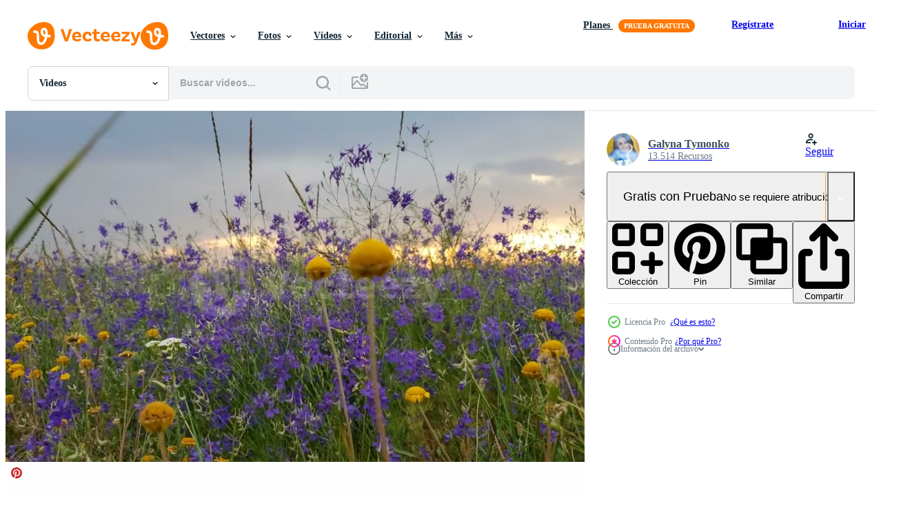

--- FILE ---
content_type: text/html; charset=utf-8
request_url: https://es.vecteezy.com/resources/1622876/show_related_tags_async_content
body_size: 1686
content:
<turbo-frame id="show-related-tags">
  <h2 class="ez-resource-related__header">Palabras claves relacionadas</h2>

    <div class="splide ez-carousel tags-carousel is-ready" style="--carousel_height: 48px; --additional_height: 0px;" data-controller="carousel search-tag" data-bullets="false" data-loop="false" data-arrows="true">
    <div class="splide__track ez-carousel__track" data-carousel-target="track">
      <ul class="splide__list ez-carousel__inner-wrap" data-carousel-target="innerWrap">
        <li class="search-tag splide__slide ez-carousel__slide" data-carousel-target="slide"><a class="search-tag__tag-link ez-btn ez-btn--light" title="hermosa" data-action="search-tag#sendClickEvent search-tag#performSearch" data-search-tag-verified="true" data-keyword-location="show" href="/videos-gratis/hermosa">hermosa</a></li><li class="search-tag splide__slide ez-carousel__slide" data-carousel-target="slide"><a class="search-tag__tag-link ez-btn ez-btn--light" title="campo" data-action="search-tag#sendClickEvent search-tag#performSearch" data-search-tag-verified="true" data-keyword-location="show" href="/videos-gratis/campo">campo</a></li><li class="search-tag splide__slide ez-carousel__slide" data-carousel-target="slide"><a class="search-tag__tag-link ez-btn ez-btn--light" title="césped" data-action="search-tag#sendClickEvent search-tag#performSearch" data-search-tag-verified="true" data-keyword-location="show" href="/videos-gratis/c%C3%A9sped">césped</a></li><li class="search-tag splide__slide ez-carousel__slide" data-carousel-target="slide"><a class="search-tag__tag-link ez-btn ez-btn--light" title="paisaje" data-action="search-tag#sendClickEvent search-tag#performSearch" data-search-tag-verified="true" data-keyword-location="show" href="/videos-gratis/paisaje">paisaje</a></li><li class="search-tag splide__slide ez-carousel__slide" data-carousel-target="slide"><a class="search-tag__tag-link ez-btn ez-btn--light" title="prado" data-action="search-tag#sendClickEvent search-tag#performSearch" data-search-tag-verified="true" data-keyword-location="show" href="/videos-gratis/prado">prado</a></li><li class="search-tag splide__slide ez-carousel__slide" data-carousel-target="slide"><a class="search-tag__tag-link ez-btn ez-btn--light" title="naturaleza" data-action="search-tag#sendClickEvent search-tag#performSearch" data-search-tag-verified="true" data-keyword-location="show" href="/videos-gratis/naturaleza">naturaleza</a></li><li class="search-tag splide__slide ez-carousel__slide" data-carousel-target="slide"><a class="search-tag__tag-link ez-btn ez-btn--light" title="primavera" data-action="search-tag#sendClickEvent search-tag#performSearch" data-search-tag-verified="true" data-keyword-location="show" href="/videos-gratis/primavera">primavera</a></li><li class="search-tag splide__slide ez-carousel__slide" data-carousel-target="slide"><a class="search-tag__tag-link ez-btn ez-btn--light" title="verano" data-action="search-tag#sendClickEvent search-tag#performSearch" data-search-tag-verified="true" data-keyword-location="show" href="/videos-gratis/verano">verano</a></li><li class="search-tag splide__slide ez-carousel__slide" data-carousel-target="slide"><a class="search-tag__tag-link ez-btn ez-btn--light" title="floral" data-action="search-tag#sendClickEvent search-tag#performSearch" data-search-tag-verified="true" data-keyword-location="show" href="/videos-gratis/floral">floral</a></li><li class="search-tag splide__slide ez-carousel__slide" data-carousel-target="slide"><a class="search-tag__tag-link ez-btn ez-btn--light" title="flor" data-action="search-tag#sendClickEvent search-tag#performSearch" data-search-tag-verified="true" data-keyword-location="show" href="/videos-gratis/flor">flor</a></li><li class="search-tag splide__slide ez-carousel__slide" data-carousel-target="slide"><a class="search-tag__tag-link ez-btn ez-btn--light" title="verde" data-action="search-tag#sendClickEvent search-tag#performSearch" data-search-tag-verified="true" data-keyword-location="show" href="/videos-gratis/verde">verde</a></li><li class="search-tag splide__slide ez-carousel__slide" data-carousel-target="slide"><a class="search-tag__tag-link ez-btn ez-btn--light" title="planta" data-action="search-tag#sendClickEvent search-tag#performSearch" data-search-tag-verified="true" data-keyword-location="show" href="/videos-gratis/planta">planta</a></li><li class="search-tag splide__slide ez-carousel__slide" data-carousel-target="slide"><a class="search-tag__tag-link ez-btn ez-btn--light" title="rural" data-action="search-tag#sendClickEvent search-tag#performSearch" data-search-tag-verified="true" data-keyword-location="show" href="/videos-gratis/rural">rural</a></li><li class="search-tag splide__slide ez-carousel__slide" data-carousel-target="slide"><a class="search-tag__tag-link ez-btn ez-btn--light" title="luz del sol" data-action="search-tag#sendClickEvent search-tag#performSearch" data-search-tag-verified="true" data-keyword-location="show" href="/videos-gratis/luz-del-sol">luz del sol</a></li><li class="search-tag splide__slide ez-carousel__slide" data-carousel-target="slide"><a class="search-tag__tag-link ez-btn ez-btn--light" title="soleado" data-action="search-tag#sendClickEvent search-tag#performSearch" data-search-tag-verified="true" data-keyword-location="show" href="/videos-gratis/soleado">soleado</a></li><li class="search-tag splide__slide ez-carousel__slide" data-carousel-target="slide"><a class="search-tag__tag-link ez-btn ez-btn--light" title="agricultura" data-action="search-tag#sendClickEvent search-tag#performSearch" data-search-tag-verified="true" data-keyword-location="show" href="/videos-gratis/agricultura">agricultura</a></li><li class="search-tag splide__slide ez-carousel__slide" data-carousel-target="slide"><a class="search-tag__tag-link ez-btn ez-btn--light" title="belleza" data-action="search-tag#sendClickEvent search-tag#performSearch" data-search-tag-verified="true" data-keyword-location="show" href="/videos-gratis/belleza">belleza</a></li><li class="search-tag splide__slide ez-carousel__slide" data-carousel-target="slide"><a class="search-tag__tag-link ez-btn ez-btn--light" title="florecer" data-action="search-tag#sendClickEvent search-tag#performSearch" data-search-tag-verified="true" data-keyword-location="show" href="/videos-gratis/florecer">florecer</a></li><li class="search-tag splide__slide ez-carousel__slide" data-carousel-target="slide"><a class="search-tag__tag-link ez-btn ez-btn--light" title="azul" data-action="search-tag#sendClickEvent search-tag#performSearch" data-search-tag-verified="true" data-keyword-location="show" href="/videos-gratis/azul">azul</a></li><li class="search-tag splide__slide ez-carousel__slide" data-carousel-target="slide"><a class="search-tag__tag-link ez-btn ez-btn--light" title="color" data-action="search-tag#sendClickEvent search-tag#performSearch" data-search-tag-verified="true" data-keyword-location="show" href="/videos-gratis/color">color</a></li><li class="search-tag splide__slide ez-carousel__slide" data-carousel-target="slide"><a class="search-tag__tag-link ez-btn ez-btn--light" title="ambiente" data-action="search-tag#sendClickEvent search-tag#performSearch" data-search-tag-verified="true" data-keyword-location="show" href="/videos-gratis/ambiente">ambiente</a></li><li class="search-tag splide__slide ez-carousel__slide" data-carousel-target="slide"><a class="search-tag__tag-link ez-btn ez-btn--light" title="jardín" data-action="search-tag#sendClickEvent search-tag#performSearch" data-search-tag-verified="true" data-keyword-location="show" href="/videos-gratis/jard%C3%ADn">jardín</a></li><li class="search-tag splide__slide ez-carousel__slide" data-carousel-target="slide"><a class="search-tag__tag-link ez-btn ez-btn--light" title="tierra" data-action="search-tag#sendClickEvent search-tag#performSearch" data-search-tag-verified="true" data-keyword-location="show" href="/videos-gratis/tierra">tierra</a></li><li class="search-tag splide__slide ez-carousel__slide" data-carousel-target="slide"><a class="search-tag__tag-link ez-btn ez-btn--light" title="natural" data-action="search-tag#sendClickEvent search-tag#performSearch" data-search-tag-verified="true" data-keyword-location="show" href="/videos-gratis/natural">natural</a></li><li class="search-tag splide__slide ez-carousel__slide" data-carousel-target="slide"><a class="search-tag__tag-link ez-btn ez-btn--light" title="al aire libre" data-action="search-tag#sendClickEvent search-tag#performSearch" data-search-tag-verified="true" data-keyword-location="show" href="/videos-gratis/al-aire-libre">al aire libre</a></li><li class="search-tag splide__slide ez-carousel__slide" data-carousel-target="slide"><a class="search-tag__tag-link ez-btn ez-btn--light" title="salvaje" data-action="search-tag#sendClickEvent search-tag#performSearch" data-search-tag-verified="true" data-keyword-location="show" href="/videos-gratis/salvaje">salvaje</a></li><li class="search-tag splide__slide ez-carousel__slide" data-carousel-target="slide"><a class="search-tag__tag-link ez-btn ez-btn--light" title="amarillo" data-action="search-tag#sendClickEvent search-tag#performSearch" data-search-tag-verified="true" data-keyword-location="show" href="/videos-gratis/amarillo">amarillo</a></li><li class="search-tag splide__slide ez-carousel__slide" data-carousel-target="slide"><a class="search-tag__tag-link ez-btn ez-btn--light" title="aéreo" data-action="search-tag#sendClickEvent search-tag#performSearch" data-search-tag-verified="true" data-keyword-location="show" href="/videos-gratis/a%C3%A9reo">aéreo</a></li><li class="search-tag splide__slide ez-carousel__slide" data-carousel-target="slide"><a class="search-tag__tag-link ez-btn ez-btn--light" title="agrícola" data-action="search-tag#sendClickEvent search-tag#performSearch" data-search-tag-verified="true" data-keyword-location="show" href="/videos-gratis/agr%C3%ADcola">agrícola</a></li><li class="search-tag splide__slide ez-carousel__slide" data-carousel-target="slide"><a class="search-tag__tag-link ez-btn ez-btn--light" title="antecedentes" data-action="search-tag#sendClickEvent search-tag#performSearch" data-search-tag-verified="true" data-keyword-location="show" href="/videos-gratis/antecedentes">antecedentes</a></li>
</ul></div>
    

    <div class="splide__arrows splide__arrows--ltr ez-carousel__arrows"><button class="splide__arrow splide__arrow--prev ez-carousel__arrow ez-carousel__arrow--prev" disabled="disabled" data-carousel-target="arrowPrev" data-test-id="carousel-arrow-prev" data-direction="prev" aria_label="Anterior"><span class="ez-carousel__arrow-wrap"><svg xmlns="http://www.w3.org/2000/svg" viewBox="0 0 5 8" role="img" aria-labelledby="ancqyyzds9qvx5478tsnn7dr7bhxspx9" class="arrow-prev"><desc id="ancqyyzds9qvx5478tsnn7dr7bhxspx9">Anterior</desc><path fill-rule="evenodd" d="M4.707 7.707a1 1 0 0 0 0-1.414L2.414 4l2.293-2.293A1 1 0 0 0 3.293.293l-3 3a1 1 0 0 0 0 1.414l3 3a1 1 0 0 0 1.414 0Z" clip-rule="evenodd"></path></svg>
</span><span class="ez-carousel__gradient"></span></button><button class="splide__arrow splide__arrow--next ez-carousel__arrow ez-carousel__arrow--next" disabled="disabled" data-carousel-target="arrowNext" data-test-id="carousel-arrow-next" data-direction="next" aria_label="Siguiente"><span class="ez-carousel__arrow-wrap"><svg xmlns="http://www.w3.org/2000/svg" viewBox="0 0 5 8" role="img" aria-labelledby="adxn9kmb10w34wf0t1j2a6vfl321yhap" class="arrow-next"><desc id="adxn9kmb10w34wf0t1j2a6vfl321yhap">Siguiente</desc><path fill-rule="evenodd" d="M.293 7.707a1 1 0 0 1 0-1.414L2.586 4 .293 1.707A1 1 0 0 1 1.707.293l3 3a1 1 0 0 1 0 1.414l-3 3a1 1 0 0 1-1.414 0Z" clip-rule="evenodd"></path></svg>
</span><span class="ez-carousel__gradient"></span></button></div>
</div></turbo-frame>


--- FILE ---
content_type: text/html; charset=utf-8
request_url: https://es.vecteezy.com/resources/1622876/show_related_grids_async_content
body_size: 17908
content:
<turbo-frame id="show-related-resources">
    <div data-conversions-category="Los usuarios también vieron">
      <h2 class="ez-resource-related__header">
        Los usuarios también vieron
      </h2>

      <ul class="ez-resource-grid ez-resource-grid--main-grid  is-hidden" id="false" data-controller="grid contributor-info video-preview" data-grid-track-truncation-value="false" data-max-rows="50" data-row-height="240" data-instant-grid="false" data-truncate-results="false" data-testid="also-viewed-resources" data-labels="free" style="--free: &#39;Gratis&#39;;">

  <li class="ez-resource-grid__item ez-resource-thumb ez-resource-thumb--video ez-resource-thumb--pro" data-controller="grid-item-decorator" data-position="{{position}}" data-item-id="1622879" data-pro="true" data-grid-target="gridItem" data-video-preview-target="preview" data-video-url="https://static.vecteezy.com/system/resources/previews/001/622/879/mp4/wildflower-meadow-field-video.mp4" data-w="622" data-h="350" data-grid-item-decorator-free-label-value="Gratis" data-action="mouseenter-&gt;grid-item-decorator#hoverThumb:once" data-grid-item-decorator-item-pro-param="Pro" data-grid-item-decorator-resource-id-param="1622879" data-grid-item-decorator-content-type-param="Content-video" data-grid-item-decorator-pinterest-url-param="https://es.vecteezy.com/video/1622879-campo-de-flores-silvestres" data-grid-item-decorator-seo-page-description-param="campo de prado de flores silvestres" data-grid-item-decorator-user-id-param="2703394" data-grid-item-decorator-user-display-name-param="Galyna Tymonko" data-grid-item-decorator-avatar-src-param="https://static.vecteezy.com/system/user/avatar/2703394/medium_ava_300x300.jpg" data-grid-item-decorator-uploads-path-param="/miembros/timonko-com_366397/uploads">

  <script type="application/ld+json" id="media_schema">
  {"@context":"https://schema.org","@type":"VideoObject","name":"campo de prado de flores silvestres","uploadDate":"2020-12-02T11:51:46-06:00","thumbnailUrl":"https://static.vecteezy.com/system/resources/thumbnails/001/622/879/small_2x/wildflower-meadow-field-video.jpg","contentUrl":"https://static.vecteezy.com/system/resources/previews/001/622/879/mp4/wildflower-meadow-field-video.mp4","sourceOrganization":"Vecteezy","license":"https://support.vecteezy.com/es/nuevas-licencias-de-vecteezy-ByHivesvt","acquireLicensePage":"https://es.vecteezy.com/video/1622879-campo-de-flores-silvestres","creator":{"@type":"Person","name":"Galyna Tymonko"},"copyrightNotice":"Galyna Tymonko","creditText":"Vecteezy"}
</script>


<a href="/video/1622879-campo-de-flores-silvestres" class="ez-resource-thumb__link" title="campo de prado de flores silvestres" style="--height: 350; --width: 622; " data-action="click-&gt;grid#trackResourceClick mouseenter-&gt;grid#trackResourceHover" data-content-type="video" data-controller="ez-hover-intent" data-previews-srcs="[&quot;https://static.vecteezy.com/system/resources/previews/001/622/879/mp4/wildflower-meadow-field-video.mp4&quot;]" data-pro="true" data-resource-id="1622879" data-video-preview-target="videoWrap" data-grid-item-decorator-target="link">
    <img src="https://static.vecteezy.com/system/resources/thumbnails/001/622/879/small/wildflower-meadow-field-video.jpg" srcset="https://static.vecteezy.com/system/resources/thumbnails/001/622/879/small_2x/wildflower-meadow-field-video.jpg 2x, https://static.vecteezy.com/system/resources/thumbnails/001/622/879/small/wildflower-meadow-field-video.jpg 1x" class="ez-resource-thumb__img" loading="lazy" decoding="async" width="622" height="350" alt="campo de prado de flores silvestres video">

</a>

  <div class="ez-resource-thumb__label-wrap"></div>
  

  <div class="ez-resource-thumb__hover-state"></div>
</li><li class="ez-resource-grid__item ez-resource-thumb ez-resource-thumb--video" data-controller="grid-item-decorator" data-position="{{position}}" data-item-id="2015318" data-pro="false" data-grid-target="gridItem" data-video-preview-target="preview" data-video-url="https://static.vecteezy.com/system/resources/previews/002/015/318/mp4/aerial-view-countryside-sunup-free-video.mp4" data-w="622" data-h="350" data-grid-item-decorator-free-label-value="Gratis" data-action="mouseenter-&gt;grid-item-decorator#hoverThumb:once" data-grid-item-decorator-item-pro-param="Free" data-grid-item-decorator-resource-id-param="2015318" data-grid-item-decorator-content-type-param="Content-video" data-grid-item-decorator-pinterest-url-param="https://es.vecteezy.com/video/2015318-vista-aerea-campo-amanecer" data-grid-item-decorator-seo-page-description-param="vista aérea campo amanecer" data-grid-item-decorator-user-id-param="2548604" data-grid-item-decorator-user-display-name-param="Vadym Loginov" data-grid-item-decorator-avatar-src-param="https://static.vecteezy.com/system/user/avatar/2548604/medium_DSC09325.jpg" data-grid-item-decorator-uploads-path-param="/miembros/vadosloginov/uploads">

  <script type="application/ld+json" id="media_schema">
  {"@context":"https://schema.org","@type":"VideoObject","name":"vista aérea campo amanecer","uploadDate":"2021-02-11T19:57:04-06:00","thumbnailUrl":"https://static.vecteezy.com/system/resources/thumbnails/002/015/318/small_2x/aerial-view-countryside-sunup-free-video.jpg","contentUrl":"https://static.vecteezy.com/system/resources/previews/002/015/318/mp4/aerial-view-countryside-sunup-free-video.mp4","sourceOrganization":"Vecteezy","license":"https://support.vecteezy.com/es/nuevas-licencias-de-vecteezy-ByHivesvt","acquireLicensePage":"https://es.vecteezy.com/video/2015318-vista-aerea-campo-amanecer","creator":{"@type":"Person","name":"Vadym Loginov"},"copyrightNotice":"Vadym Loginov","creditText":"Vecteezy"}
</script>


<a href="/video/2015318-vista-aerea-campo-amanecer" class="ez-resource-thumb__link" title="vista aérea campo amanecer" style="--height: 350; --width: 622; " data-action="click-&gt;grid#trackResourceClick mouseenter-&gt;grid#trackResourceHover" data-content-type="video" data-controller="ez-hover-intent" data-previews-srcs="[&quot;https://static.vecteezy.com/system/resources/previews/002/015/318/mp4/aerial-view-countryside-sunup-free-video.mp4&quot;]" data-pro="false" data-resource-id="2015318" data-video-preview-target="videoWrap" data-grid-item-decorator-target="link">
    <img src="https://static.vecteezy.com/system/resources/thumbnails/002/015/318/small/aerial-view-countryside-sunup-free-video.jpg" srcset="https://static.vecteezy.com/system/resources/thumbnails/002/015/318/small_2x/aerial-view-countryside-sunup-free-video.jpg 2x, https://static.vecteezy.com/system/resources/thumbnails/002/015/318/small/aerial-view-countryside-sunup-free-video.jpg 1x" class="ez-resource-thumb__img" loading="lazy" decoding="async" width="622" height="350" alt="vista aérea campo amanecer video">

</a>

  <div class="ez-resource-thumb__label-wrap"></div>
  

  <div class="ez-resource-thumb__hover-state"></div>
</li><li class="ez-resource-grid__item ez-resource-thumb ez-resource-thumb--video ez-resource-thumb--pro" data-controller="grid-item-decorator" data-position="{{position}}" data-item-id="1623606" data-pro="true" data-grid-target="gridItem" data-video-preview-target="preview" data-video-url="https://static.vecteezy.com/system/resources/previews/001/623/606/mp4/field-of-dandelions-in-a-meadow-video.mp4" data-w="622" data-h="350" data-grid-item-decorator-free-label-value="Gratis" data-action="mouseenter-&gt;grid-item-decorator#hoverThumb:once" data-grid-item-decorator-item-pro-param="Pro" data-grid-item-decorator-resource-id-param="1623606" data-grid-item-decorator-content-type-param="Content-video" data-grid-item-decorator-pinterest-url-param="https://es.vecteezy.com/video/1623606-campo-de-dientes-de-leon-en-un-prado" data-grid-item-decorator-seo-page-description-param="campo de diente de león en un prado" data-grid-item-decorator-user-id-param="2703394" data-grid-item-decorator-user-display-name-param="Galyna Tymonko" data-grid-item-decorator-avatar-src-param="https://static.vecteezy.com/system/user/avatar/2703394/medium_ava_300x300.jpg" data-grid-item-decorator-uploads-path-param="/miembros/timonko-com_366397/uploads">

  <script type="application/ld+json" id="media_schema">
  {"@context":"https://schema.org","@type":"VideoObject","name":"campo de diente de león en un prado","uploadDate":"2020-12-02T13:13:13-06:00","thumbnailUrl":"https://static.vecteezy.com/system/resources/thumbnails/001/623/606/small_2x/field-of-dandelions-in-a-meadow-video.jpg","contentUrl":"https://static.vecteezy.com/system/resources/previews/001/623/606/mp4/field-of-dandelions-in-a-meadow-video.mp4","sourceOrganization":"Vecteezy","license":"https://support.vecteezy.com/es/nuevas-licencias-de-vecteezy-ByHivesvt","acquireLicensePage":"https://es.vecteezy.com/video/1623606-campo-de-dientes-de-leon-en-un-prado","creator":{"@type":"Person","name":"Galyna Tymonko"},"copyrightNotice":"Galyna Tymonko","creditText":"Vecteezy"}
</script>


<a href="/video/1623606-campo-de-dientes-de-leon-en-un-prado" class="ez-resource-thumb__link" title="campo de diente de león en un prado" style="--height: 350; --width: 622; " data-action="click-&gt;grid#trackResourceClick mouseenter-&gt;grid#trackResourceHover" data-content-type="video" data-controller="ez-hover-intent" data-previews-srcs="[&quot;https://static.vecteezy.com/system/resources/previews/001/623/606/mp4/field-of-dandelions-in-a-meadow-video.mp4&quot;]" data-pro="true" data-resource-id="1623606" data-video-preview-target="videoWrap" data-grid-item-decorator-target="link">
    <img src="https://static.vecteezy.com/system/resources/thumbnails/001/623/606/small/field-of-dandelions-in-a-meadow-video.jpg" srcset="https://static.vecteezy.com/system/resources/thumbnails/001/623/606/small_2x/field-of-dandelions-in-a-meadow-video.jpg 2x, https://static.vecteezy.com/system/resources/thumbnails/001/623/606/small/field-of-dandelions-in-a-meadow-video.jpg 1x" class="ez-resource-thumb__img" loading="lazy" decoding="async" width="622" height="350" alt="campo de diente de león en un prado video">

</a>

  <div class="ez-resource-thumb__label-wrap"></div>
  

  <div class="ez-resource-thumb__hover-state"></div>
</li><li class="ez-resource-grid__item ez-resource-thumb ez-resource-thumb--video" data-controller="grid-item-decorator" data-position="{{position}}" data-item-id="6296046" data-pro="false" data-grid-target="gridItem" data-video-preview-target="preview" data-video-url="https://static.vecteezy.com/system/resources/previews/006/296/046/mp4/defocused-view-of-dry-wildflowers-and-grass-in-winter-or-spring-meadows-in-the-bright-golden-rays-of-the-sun-sunrise-in-the-meadow-abstract-nature-background-free-video.mp4" data-w="622" data-h="350" data-grid-item-decorator-free-label-value="Gratis" data-action="mouseenter-&gt;grid-item-decorator#hoverThumb:once" data-grid-item-decorator-item-pro-param="Free" data-grid-item-decorator-resource-id-param="6296046" data-grid-item-decorator-content-type-param="Content-video" data-grid-item-decorator-pinterest-url-param="https://es.vecteezy.com/video/6296046-vista-desenfocada-de-flores-silvestres-secas-y-hierba-en-invierno-o-primavera-praderas-en-los-brillantes-rayos-dorados-del-sol-amanecer-en-la-pradera-resumen-naturaleza-fondo" data-grid-item-decorator-seo-page-description-param="vista desenfocada de flores silvestres secas y hierba en prados de invierno o primavera en los brillantes rayos dorados del sol. amanecer en el prado. fondo de naturaleza abstracta" data-grid-item-decorator-user-id-param="4613657" data-grid-item-decorator-user-display-name-param="pornpimon Ainkaew" data-grid-item-decorator-avatar-src-param="https://static.vecteezy.com/system/user/avatar/4613657/medium_DJI_0617.jpg" data-grid-item-decorator-uploads-path-param="/miembros/pornpimonamy502363/uploads">

  <script type="application/ld+json" id="media_schema">
  {"@context":"https://schema.org","@type":"VideoObject","name":"vista desenfocada de flores silvestres secas y hierba en prados de invierno o primavera en los brillantes rayos dorados del sol. amanecer en el prado. fondo de naturaleza abstracta","uploadDate":"2022-03-05T01:22:06-06:00","thumbnailUrl":"https://static.vecteezy.com/system/resources/thumbnails/006/296/046/small_2x/defocused-view-of-dry-wildflowers-and-grass-in-winter-or-spring-meadows-in-the-bright-golden-rays-of-the-sun-sunrise-in-the-meadow-abstract-nature-background-free-video.jpg","contentUrl":"https://static.vecteezy.com/system/resources/previews/006/296/046/mp4/defocused-view-of-dry-wildflowers-and-grass-in-winter-or-spring-meadows-in-the-bright-golden-rays-of-the-sun-sunrise-in-the-meadow-abstract-nature-background-free-video.mp4","sourceOrganization":"Vecteezy","license":"https://support.vecteezy.com/es/nuevas-licencias-de-vecteezy-ByHivesvt","acquireLicensePage":"https://es.vecteezy.com/video/6296046-vista-desenfocada-de-flores-silvestres-secas-y-hierba-en-invierno-o-primavera-praderas-en-los-brillantes-rayos-dorados-del-sol-amanecer-en-la-pradera-resumen-naturaleza-fondo","creator":{"@type":"Person","name":"pornpimon Ainkaew"},"copyrightNotice":"pornpimon Ainkaew","creditText":"Vecteezy"}
</script>


<a href="/video/6296046-vista-desenfocada-de-flores-silvestres-secas-y-hierba-en-invierno-o-primavera-praderas-en-los-brillantes-rayos-dorados-del-sol-amanecer-en-la-pradera-resumen-naturaleza-fondo" class="ez-resource-thumb__link" title="vista desenfocada de flores silvestres secas y hierba en prados de invierno o primavera en los brillantes rayos dorados del sol. amanecer en el prado. fondo de naturaleza abstracta" style="--height: 350; --width: 622; " data-action="click-&gt;grid#trackResourceClick mouseenter-&gt;grid#trackResourceHover" data-content-type="video" data-controller="ez-hover-intent" data-previews-srcs="[&quot;https://static.vecteezy.com/system/resources/previews/006/296/046/mp4/defocused-view-of-dry-wildflowers-and-grass-in-winter-or-spring-meadows-in-the-bright-golden-rays-of-the-sun-sunrise-in-the-meadow-abstract-nature-background-free-video.mp4&quot;]" data-pro="false" data-resource-id="6296046" data-video-preview-target="videoWrap" data-grid-item-decorator-target="link">
    <img src="https://static.vecteezy.com/system/resources/thumbnails/006/296/046/small/defocused-view-of-dry-wildflowers-and-grass-in-winter-or-spring-meadows-in-the-bright-golden-rays-of-the-sun-sunrise-in-the-meadow-abstract-nature-background-free-video.jpg" srcset="https://static.vecteezy.com/system/resources/thumbnails/006/296/046/small_2x/defocused-view-of-dry-wildflowers-and-grass-in-winter-or-spring-meadows-in-the-bright-golden-rays-of-the-sun-sunrise-in-the-meadow-abstract-nature-background-free-video.jpg 2x, https://static.vecteezy.com/system/resources/thumbnails/006/296/046/small/defocused-view-of-dry-wildflowers-and-grass-in-winter-or-spring-meadows-in-the-bright-golden-rays-of-the-sun-sunrise-in-the-meadow-abstract-nature-background-free-video.jpg 1x" class="ez-resource-thumb__img" loading="lazy" decoding="async" width="622" height="350" alt="vista desenfocada de flores silvestres secas y hierba en prados de invierno o primavera en los brillantes rayos dorados del sol. amanecer en el prado. fondo de naturaleza abstracta video">

</a>

  <div class="ez-resource-thumb__label-wrap"></div>
  

  <div class="ez-resource-thumb__hover-state"></div>
</li><li class="ez-resource-grid__item ez-resource-thumb ez-resource-thumb--video ez-resource-thumb--pro" data-controller="grid-item-decorator" data-position="{{position}}" data-item-id="1622603" data-pro="true" data-grid-target="gridItem" data-video-preview-target="preview" data-video-url="https://static.vecteezy.com/system/resources/previews/001/622/603/mp4/red-poppies-on-a-poppy-field-with-green-grass-in-the-meadow-4k-video.mp4" data-w="622" data-h="350" data-grid-item-decorator-free-label-value="Gratis" data-action="mouseenter-&gt;grid-item-decorator#hoverThumb:once" data-grid-item-decorator-item-pro-param="Pro" data-grid-item-decorator-resource-id-param="1622603" data-grid-item-decorator-content-type-param="Content-video" data-grid-item-decorator-pinterest-url-param="https://es.vecteezy.com/video/1622603-amapolas-rojas-en-un-campo-de-amapolas-con-pasto-verde-en-el-prado-4k-video" data-grid-item-decorator-seo-page-description-param="amapolas rojas en un campo de amapolas con hierba verde en la pradera. Vídeo 4k" data-grid-item-decorator-user-id-param="2703394" data-grid-item-decorator-user-display-name-param="Galyna Tymonko" data-grid-item-decorator-avatar-src-param="https://static.vecteezy.com/system/user/avatar/2703394/medium_ava_300x300.jpg" data-grid-item-decorator-uploads-path-param="/miembros/timonko-com_366397/uploads">

  <script type="application/ld+json" id="media_schema">
  {"@context":"https://schema.org","@type":"VideoObject","name":"amapolas rojas en un campo de amapolas con hierba verde en la pradera. Vídeo 4k","uploadDate":"2020-12-02T10:48:55-06:00","thumbnailUrl":"https://static.vecteezy.com/system/resources/thumbnails/001/622/603/small_2x/red-poppies-on-a-poppy-field-with-green-grass-in-the-meadow-4k-video.jpg","contentUrl":"https://static.vecteezy.com/system/resources/previews/001/622/603/mp4/red-poppies-on-a-poppy-field-with-green-grass-in-the-meadow-4k-video.mp4","sourceOrganization":"Vecteezy","license":"https://support.vecteezy.com/es/nuevas-licencias-de-vecteezy-ByHivesvt","acquireLicensePage":"https://es.vecteezy.com/video/1622603-amapolas-rojas-en-un-campo-de-amapolas-con-pasto-verde-en-el-prado-4k-video","creator":{"@type":"Person","name":"Galyna Tymonko"},"copyrightNotice":"Galyna Tymonko","creditText":"Vecteezy"}
</script>


<a href="/video/1622603-amapolas-rojas-en-un-campo-de-amapolas-con-pasto-verde-en-el-prado-4k-video" class="ez-resource-thumb__link" title="amapolas rojas en un campo de amapolas con hierba verde en la pradera. Vídeo 4k" style="--height: 350; --width: 622; " data-action="click-&gt;grid#trackResourceClick mouseenter-&gt;grid#trackResourceHover" data-content-type="video" data-controller="ez-hover-intent" data-previews-srcs="[&quot;https://static.vecteezy.com/system/resources/previews/001/622/603/mp4/red-poppies-on-a-poppy-field-with-green-grass-in-the-meadow-4k-video.mp4&quot;]" data-pro="true" data-resource-id="1622603" data-video-preview-target="videoWrap" data-grid-item-decorator-target="link">
    <img src="https://static.vecteezy.com/system/resources/thumbnails/001/622/603/small/red-poppies-on-a-poppy-field-with-green-grass-in-the-meadow-4k-video.jpg" srcset="https://static.vecteezy.com/system/resources/thumbnails/001/622/603/small_2x/red-poppies-on-a-poppy-field-with-green-grass-in-the-meadow-4k-video.jpg 2x, https://static.vecteezy.com/system/resources/thumbnails/001/622/603/small/red-poppies-on-a-poppy-field-with-green-grass-in-the-meadow-4k-video.jpg 1x" class="ez-resource-thumb__img" loading="lazy" decoding="async" width="622" height="350" alt="amapolas rojas en un campo de amapolas con hierba verde en la pradera. Vídeo 4k video">

</a>

  <div class="ez-resource-thumb__label-wrap"></div>
  

  <div class="ez-resource-thumb__hover-state"></div>
</li><li class="ez-resource-grid__item ez-resource-thumb ez-resource-thumb--video ez-resource-thumb--pro" data-controller="grid-item-decorator" data-position="{{position}}" data-item-id="2184312" data-pro="true" data-grid-target="gridItem" data-video-preview-target="preview" data-video-url="https://static.vecteezy.com/system/resources/previews/002/184/312/mp4/vanessa-cardui-butterfly-in-nature-on-yellow-flowers-video.mp4" data-w="622" data-h="350" data-grid-item-decorator-free-label-value="Gratis" data-action="mouseenter-&gt;grid-item-decorator#hoverThumb:once" data-grid-item-decorator-item-pro-param="Pro" data-grid-item-decorator-resource-id-param="2184312" data-grid-item-decorator-content-type-param="Content-video" data-grid-item-decorator-pinterest-url-param="https://es.vecteezy.com/video/2184312-vanessa-cardui-mariposa-en-la-naturaleza-en-flores-amarillas" data-grid-item-decorator-seo-page-description-param="vanessa cardui, mariposa, en, naturaleza, en, flores amarillas" data-grid-item-decorator-user-id-param="2703291" data-grid-item-decorator-user-display-name-param="okan akdeniz" data-grid-item-decorator-avatar-src-param="https://static.vecteezy.com/system/user/avatar/2703291/medium_okan_resim_kucuk.jpg" data-grid-item-decorator-uploads-path-param="/miembros/okanakdeniz/uploads">

  <script type="application/ld+json" id="media_schema">
  {"@context":"https://schema.org","@type":"VideoObject","name":"vanessa cardui, mariposa, en, naturaleza, en, flores amarillas","uploadDate":"2021-03-25T22:14:37-05:00","thumbnailUrl":"https://static.vecteezy.com/system/resources/thumbnails/002/184/312/small_2x/vanessa-cardui-butterfly-in-nature-on-yellow-flowers-video.jpg","contentUrl":"https://static.vecteezy.com/system/resources/previews/002/184/312/mp4/vanessa-cardui-butterfly-in-nature-on-yellow-flowers-video.mp4","sourceOrganization":"Vecteezy","license":"https://support.vecteezy.com/es/nuevas-licencias-de-vecteezy-ByHivesvt","acquireLicensePage":"https://es.vecteezy.com/video/2184312-vanessa-cardui-mariposa-en-la-naturaleza-en-flores-amarillas","creator":{"@type":"Person","name":"okan akdeniz"},"copyrightNotice":"okan akdeniz","creditText":"Vecteezy"}
</script>


<a href="/video/2184312-vanessa-cardui-mariposa-en-la-naturaleza-en-flores-amarillas" class="ez-resource-thumb__link" title="vanessa cardui, mariposa, en, naturaleza, en, flores amarillas" style="--height: 350; --width: 622; " data-action="click-&gt;grid#trackResourceClick mouseenter-&gt;grid#trackResourceHover" data-content-type="video" data-controller="ez-hover-intent" data-previews-srcs="[&quot;https://static.vecteezy.com/system/resources/previews/002/184/312/mp4/vanessa-cardui-butterfly-in-nature-on-yellow-flowers-video.mp4&quot;]" data-pro="true" data-resource-id="2184312" data-video-preview-target="videoWrap" data-grid-item-decorator-target="link">
    <img src="https://static.vecteezy.com/system/resources/thumbnails/002/184/312/small/vanessa-cardui-butterfly-in-nature-on-yellow-flowers-video.jpg" srcset="https://static.vecteezy.com/system/resources/thumbnails/002/184/312/small_2x/vanessa-cardui-butterfly-in-nature-on-yellow-flowers-video.jpg 2x, https://static.vecteezy.com/system/resources/thumbnails/002/184/312/small/vanessa-cardui-butterfly-in-nature-on-yellow-flowers-video.jpg 1x" class="ez-resource-thumb__img" loading="lazy" decoding="async" width="622" height="350" alt="vanessa cardui, mariposa, en, naturaleza, en, flores amarillas video">

</a>

  <div class="ez-resource-thumb__label-wrap"></div>
  

  <div class="ez-resource-thumb__hover-state"></div>
</li><li class="ez-resource-grid__item ez-resource-thumb ez-resource-thumb--video ez-resource-thumb--pro" data-controller="grid-item-decorator" data-position="{{position}}" data-item-id="18810879" data-pro="true" data-grid-target="gridItem" data-video-preview-target="preview" data-video-url="https://static.vecteezy.com/system/resources/previews/018/810/879/mp4/drone-of-flight-over-colorful-poppy-field-at-low-altitude-video.mp4" data-w="356" data-h="200" data-grid-item-decorator-free-label-value="Gratis" data-action="mouseenter-&gt;grid-item-decorator#hoverThumb:once" data-grid-item-decorator-item-pro-param="Pro" data-grid-item-decorator-resource-id-param="18810879" data-grid-item-decorator-content-type-param="Content-video" data-grid-item-decorator-pinterest-url-param="https://es.vecteezy.com/video/18810879-video-de-drones-de-vuelo-sobre-un-colorido-campo-de-amapolas-a-baja-altura" data-grid-item-decorator-seo-page-description-param="video de drones de vuelo sobre un colorido campo de amapolas a baja altura" data-grid-item-decorator-user-id-param="9553498" data-grid-item-decorator-user-display-name-param="Stephan Langhans" data-grid-item-decorator-uploads-path-param="/miembros/longo68275096/uploads">

  <script type="application/ld+json" id="media_schema">
  {"@context":"https://schema.org","@type":"VideoObject","name":"video de drones de vuelo sobre un colorido campo de amapolas a baja altura","uploadDate":"2023-02-01T13:36:05-06:00","thumbnailUrl":"https://static.vecteezy.com/system/resources/thumbnails/018/810/879/small_2x/drone-of-flight-over-colorful-poppy-field-at-low-altitude-video.jpg","contentUrl":"https://static.vecteezy.com/system/resources/previews/018/810/879/mp4/drone-of-flight-over-colorful-poppy-field-at-low-altitude-video.mp4","sourceOrganization":"Vecteezy","license":"https://support.vecteezy.com/es/nuevas-licencias-de-vecteezy-ByHivesvt","acquireLicensePage":"https://es.vecteezy.com/video/18810879-video-de-drones-de-vuelo-sobre-un-colorido-campo-de-amapolas-a-baja-altura","creator":{"@type":"Person","name":"Stephan Langhans"},"copyrightNotice":"Stephan Langhans","creditText":"Vecteezy"}
</script>


<a href="/video/18810879-video-de-drones-de-vuelo-sobre-un-colorido-campo-de-amapolas-a-baja-altura" class="ez-resource-thumb__link" title="video de drones de vuelo sobre un colorido campo de amapolas a baja altura" style="--height: 200; --width: 356; " data-action="click-&gt;grid#trackResourceClick mouseenter-&gt;grid#trackResourceHover" data-content-type="video" data-controller="ez-hover-intent" data-previews-srcs="[&quot;https://static.vecteezy.com/system/resources/previews/018/810/879/mp4/drone-of-flight-over-colorful-poppy-field-at-low-altitude-video.mp4&quot;]" data-pro="true" data-resource-id="18810879" data-video-preview-target="videoWrap" data-grid-item-decorator-target="link">
    <img src="https://static.vecteezy.com/system/resources/thumbnails/018/810/879/small/drone-of-flight-over-colorful-poppy-field-at-low-altitude-video.jpg" srcset="https://static.vecteezy.com/system/resources/thumbnails/018/810/879/small_2x/drone-of-flight-over-colorful-poppy-field-at-low-altitude-video.jpg 2x, https://static.vecteezy.com/system/resources/thumbnails/018/810/879/small/drone-of-flight-over-colorful-poppy-field-at-low-altitude-video.jpg 1x" class="ez-resource-thumb__img" loading="lazy" decoding="async" width="356" height="200" alt="video de drones de vuelo sobre un colorido campo de amapolas a baja altura">

</a>

  <div class="ez-resource-thumb__label-wrap"></div>
  

  <div class="ez-resource-thumb__hover-state"></div>
</li><li class="ez-resource-grid__item ez-resource-thumb ez-resource-thumb--video" data-controller="grid-item-decorator" data-position="{{position}}" data-item-id="1798482" data-pro="false" data-grid-target="gridItem" data-video-preview-target="preview" data-video-url="https://static.vecteezy.com/system/resources/previews/001/798/482/mp4/wooden-fence-free-video.mp4" data-w="622" data-h="350" data-grid-item-decorator-free-label-value="Gratis" data-action="mouseenter-&gt;grid-item-decorator#hoverThumb:once" data-grid-item-decorator-item-pro-param="Free" data-grid-item-decorator-resource-id-param="1798482" data-grid-item-decorator-content-type-param="Content-video" data-grid-item-decorator-pinterest-url-param="https://es.vecteezy.com/video/1798482-cerca-de-madera" data-grid-item-decorator-seo-page-description-param="cerca de madera" data-grid-item-decorator-user-id-param="2703302" data-grid-item-decorator-user-display-name-param="clearsketch" data-grid-item-decorator-uploads-path-param="/miembros/clearsketch/uploads">

  <script type="application/ld+json" id="media_schema">
  {"@context":"https://schema.org","@type":"VideoObject","name":"cerca de madera","uploadDate":"2020-12-13T09:30:56-06:00","thumbnailUrl":"https://static.vecteezy.com/system/resources/thumbnails/001/798/482/small_2x/wooden-fence-free-video.jpg","contentUrl":"https://static.vecteezy.com/system/resources/previews/001/798/482/mp4/wooden-fence-free-video.mp4","sourceOrganization":"Vecteezy","license":"https://support.vecteezy.com/es/nuevas-licencias-de-vecteezy-ByHivesvt","acquireLicensePage":"https://es.vecteezy.com/video/1798482-cerca-de-madera","creator":{"@type":"Person","name":"clearsketch"},"copyrightNotice":"clearsketch","creditText":"Vecteezy"}
</script>


<a href="/video/1798482-cerca-de-madera" class="ez-resource-thumb__link" title="cerca de madera" style="--height: 350; --width: 622; " data-action="click-&gt;grid#trackResourceClick mouseenter-&gt;grid#trackResourceHover" data-content-type="video" data-controller="ez-hover-intent" data-previews-srcs="[&quot;https://static.vecteezy.com/system/resources/previews/001/798/482/mp4/wooden-fence-free-video.mp4&quot;]" data-pro="false" data-resource-id="1798482" data-video-preview-target="videoWrap" data-grid-item-decorator-target="link">
    <img src="https://static.vecteezy.com/system/resources/thumbnails/001/798/482/small/wooden-fence-free-video.jpg" srcset="https://static.vecteezy.com/system/resources/thumbnails/001/798/482/small_2x/wooden-fence-free-video.jpg 2x, https://static.vecteezy.com/system/resources/thumbnails/001/798/482/small/wooden-fence-free-video.jpg 1x" class="ez-resource-thumb__img" loading="lazy" decoding="async" width="622" height="350" alt="cerca de madera video">

</a>

  <div class="ez-resource-thumb__label-wrap"></div>
  

  <div class="ez-resource-thumb__hover-state"></div>
</li><li class="ez-resource-grid__item ez-resource-thumb ez-resource-thumb--video" data-controller="grid-item-decorator" data-position="{{position}}" data-item-id="8023459" data-pro="false" data-grid-target="gridItem" data-video-preview-target="preview" data-video-url="https://static.vecteezy.com/system/resources/previews/008/023/459/mp4/purple-cosmos-flowers-garden-nature-flowers-background-concept-free-video.mp4" data-w="622" data-h="350" data-grid-item-decorator-free-label-value="Gratis" data-action="mouseenter-&gt;grid-item-decorator#hoverThumb:once" data-grid-item-decorator-item-pro-param="Free" data-grid-item-decorator-resource-id-param="8023459" data-grid-item-decorator-content-type-param="Content-video" data-grid-item-decorator-pinterest-url-param="https://es.vecteezy.com/video/8023459-purpura-cosmos-flores-jardin-naturaleza-flores-fondo-concepto" data-grid-item-decorator-seo-page-description-param="jardín de flores de cosmos púrpura - concepto de fondo de flores de la naturaleza" data-grid-item-decorator-user-id-param="2703097" data-grid-item-decorator-user-display-name-param="Srinrat Wuttichaikitcharoen" data-grid-item-decorator-avatar-src-param="https://static.vecteezy.com/system/user/avatar/2703097/medium_4289_6395_____________________________________________________________________________________________________________________________.jpg" data-grid-item-decorator-uploads-path-param="/miembros/pairhandmade/uploads">

  <script type="application/ld+json" id="media_schema">
  {"@context":"https://schema.org","@type":"VideoObject","name":"jardín de flores de cosmos púrpura - concepto de fondo de flores de la naturaleza","uploadDate":"2022-06-06T10:28:50-05:00","thumbnailUrl":"https://static.vecteezy.com/system/resources/thumbnails/008/023/459/small_2x/purple-cosmos-flowers-garden-nature-flowers-background-concept-free-video.jpg","contentUrl":"https://static.vecteezy.com/system/resources/previews/008/023/459/mp4/purple-cosmos-flowers-garden-nature-flowers-background-concept-free-video.mp4","sourceOrganization":"Vecteezy","license":"https://support.vecteezy.com/es/nuevas-licencias-de-vecteezy-ByHivesvt","acquireLicensePage":"https://es.vecteezy.com/video/8023459-purpura-cosmos-flores-jardin-naturaleza-flores-fondo-concepto","creator":{"@type":"Person","name":"Srinrat Wuttichaikitcharoen"},"copyrightNotice":"Srinrat Wuttichaikitcharoen","creditText":"Vecteezy"}
</script>


<a href="/video/8023459-purpura-cosmos-flores-jardin-naturaleza-flores-fondo-concepto" class="ez-resource-thumb__link" title="jardín de flores de cosmos púrpura - concepto de fondo de flores de la naturaleza" style="--height: 350; --width: 622; " data-action="click-&gt;grid#trackResourceClick mouseenter-&gt;grid#trackResourceHover" data-content-type="video" data-controller="ez-hover-intent" data-previews-srcs="[&quot;https://static.vecteezy.com/system/resources/previews/008/023/459/mp4/purple-cosmos-flowers-garden-nature-flowers-background-concept-free-video.mp4&quot;]" data-pro="false" data-resource-id="8023459" data-video-preview-target="videoWrap" data-grid-item-decorator-target="link">
    <img src="https://static.vecteezy.com/system/resources/thumbnails/008/023/459/small/purple-cosmos-flowers-garden-nature-flowers-background-concept-free-video.jpg" srcset="https://static.vecteezy.com/system/resources/thumbnails/008/023/459/small_2x/purple-cosmos-flowers-garden-nature-flowers-background-concept-free-video.jpg 2x, https://static.vecteezy.com/system/resources/thumbnails/008/023/459/small/purple-cosmos-flowers-garden-nature-flowers-background-concept-free-video.jpg 1x" class="ez-resource-thumb__img" loading="lazy" decoding="async" width="622" height="350" alt="jardín de flores de cosmos púrpura - concepto de fondo de flores de la naturaleza video">

</a>

  <div class="ez-resource-thumb__label-wrap"></div>
  

  <div class="ez-resource-thumb__hover-state"></div>
</li><li class="ez-resource-grid__item ez-resource-thumb ez-resource-thumb--video" data-controller="grid-item-decorator" data-position="{{position}}" data-item-id="1623973" data-pro="false" data-grid-target="gridItem" data-video-preview-target="preview" data-video-url="https://static.vecteezy.com/system/resources/previews/001/623/973/mp4/butterfly-on-summer-flowers-close-up-free-video.mp4" data-w="622" data-h="350" data-grid-item-decorator-free-label-value="Gratis" data-action="mouseenter-&gt;grid-item-decorator#hoverThumb:once" data-grid-item-decorator-item-pro-param="Free" data-grid-item-decorator-resource-id-param="1623973" data-grid-item-decorator-content-type-param="Content-video" data-grid-item-decorator-pinterest-url-param="https://es.vecteezy.com/video/1623973-mariposa-en-verano-flores-primer-plano" data-grid-item-decorator-seo-page-description-param="mariposa en flores de verano cerrar" data-grid-item-decorator-user-id-param="2703325" data-grid-item-decorator-user-display-name-param="nature and more" data-grid-item-decorator-avatar-src-param="https://static.vecteezy.com/system/user/avatar/2703325/medium_vecteezy_00000.jpg" data-grid-item-decorator-uploads-path-param="/miembros/nature_and_more/uploads">

  <script type="application/ld+json" id="media_schema">
  {"@context":"https://schema.org","@type":"VideoObject","name":"mariposa en flores de verano cerrar","uploadDate":"2020-12-02T13:51:54-06:00","thumbnailUrl":"https://static.vecteezy.com/system/resources/thumbnails/001/623/973/small_2x/butterfly-on-summer-flowers-close-up-free-video.jpg","contentUrl":"https://static.vecteezy.com/system/resources/previews/001/623/973/mp4/butterfly-on-summer-flowers-close-up-free-video.mp4","sourceOrganization":"Vecteezy","license":"https://support.vecteezy.com/es/nuevas-licencias-de-vecteezy-ByHivesvt","acquireLicensePage":"https://es.vecteezy.com/video/1623973-mariposa-en-verano-flores-primer-plano","creator":{"@type":"Person","name":"nature and more"},"copyrightNotice":"nature and more","creditText":"Vecteezy"}
</script>


<a href="/video/1623973-mariposa-en-verano-flores-primer-plano" class="ez-resource-thumb__link" title="mariposa en flores de verano cerrar" style="--height: 350; --width: 622; " data-action="click-&gt;grid#trackResourceClick mouseenter-&gt;grid#trackResourceHover" data-content-type="video" data-controller="ez-hover-intent" data-previews-srcs="[&quot;https://static.vecteezy.com/system/resources/previews/001/623/973/mp4/butterfly-on-summer-flowers-close-up-free-video.mp4&quot;]" data-pro="false" data-resource-id="1623973" data-video-preview-target="videoWrap" data-grid-item-decorator-target="link">
    <img src="https://static.vecteezy.com/system/resources/thumbnails/001/623/973/small/butterfly-on-summer-flowers-close-up-free-video.jpg" srcset="https://static.vecteezy.com/system/resources/thumbnails/001/623/973/small_2x/butterfly-on-summer-flowers-close-up-free-video.jpg 2x, https://static.vecteezy.com/system/resources/thumbnails/001/623/973/small/butterfly-on-summer-flowers-close-up-free-video.jpg 1x" class="ez-resource-thumb__img" loading="lazy" decoding="async" width="622" height="350" alt="mariposa en flores de verano cerrar video">

</a>

  <div class="ez-resource-thumb__label-wrap"></div>
  

  <div class="ez-resource-thumb__hover-state"></div>
</li><li class="ez-resource-grid__item ez-resource-thumb ez-resource-thumb--video" data-controller="grid-item-decorator" data-position="{{position}}" data-item-id="1627498" data-pro="false" data-grid-target="gridItem" data-video-preview-target="preview" data-video-url="https://static.vecteezy.com/system/resources/previews/001/627/498/mp4/grass-flowers-and-summer-sky-free-video.mp4" data-w="622" data-h="350" data-grid-item-decorator-free-label-value="Gratis" data-action="mouseenter-&gt;grid-item-decorator#hoverThumb:once" data-grid-item-decorator-item-pro-param="Free" data-grid-item-decorator-resource-id-param="1627498" data-grid-item-decorator-content-type-param="Content-video" data-grid-item-decorator-pinterest-url-param="https://es.vecteezy.com/video/1627498-hierba-flores-y-verano-cielo" data-grid-item-decorator-seo-page-description-param="flores de hierba y cielo de verano" data-grid-item-decorator-user-id-param="2702946" data-grid-item-decorator-user-display-name-param="Pongthanin Thanasantipan" data-grid-item-decorator-avatar-src-param="https://static.vecteezy.com/system/user/avatar/2702946/medium_Logo002.jpg" data-grid-item-decorator-uploads-path-param="/miembros/thanasantipan/uploads">

  <script type="application/ld+json" id="media_schema">
  {"@context":"https://schema.org","@type":"VideoObject","name":"flores de hierba y cielo de verano","uploadDate":"2020-12-03T01:49:16-06:00","thumbnailUrl":"https://static.vecteezy.com/system/resources/thumbnails/001/627/498/small_2x/grass-flowers-and-summer-sky-free-video.jpg","contentUrl":"https://static.vecteezy.com/system/resources/previews/001/627/498/mp4/grass-flowers-and-summer-sky-free-video.mp4","sourceOrganization":"Vecteezy","license":"https://support.vecteezy.com/es/nuevas-licencias-de-vecteezy-ByHivesvt","acquireLicensePage":"https://es.vecteezy.com/video/1627498-hierba-flores-y-verano-cielo","creator":{"@type":"Person","name":"Pongthanin Thanasantipan"},"copyrightNotice":"Pongthanin Thanasantipan","creditText":"Vecteezy"}
</script>


<a href="/video/1627498-hierba-flores-y-verano-cielo" class="ez-resource-thumb__link" title="flores de hierba y cielo de verano" style="--height: 350; --width: 622; " data-action="click-&gt;grid#trackResourceClick mouseenter-&gt;grid#trackResourceHover" data-content-type="video" data-controller="ez-hover-intent" data-previews-srcs="[&quot;https://static.vecteezy.com/system/resources/previews/001/627/498/mp4/grass-flowers-and-summer-sky-free-video.mp4&quot;]" data-pro="false" data-resource-id="1627498" data-video-preview-target="videoWrap" data-grid-item-decorator-target="link">
    <img src="https://static.vecteezy.com/system/resources/thumbnails/001/627/498/small/grass-flowers-and-summer-sky-free-video.jpg" srcset="https://static.vecteezy.com/system/resources/thumbnails/001/627/498/small_2x/grass-flowers-and-summer-sky-free-video.jpg 2x, https://static.vecteezy.com/system/resources/thumbnails/001/627/498/small/grass-flowers-and-summer-sky-free-video.jpg 1x" class="ez-resource-thumb__img" loading="lazy" decoding="async" width="622" height="350" alt="flores de hierba y cielo de verano video">

</a>

  <div class="ez-resource-thumb__label-wrap"></div>
  

  <div class="ez-resource-thumb__hover-state"></div>
</li><li class="ez-resource-grid__item ez-resource-thumb ez-resource-thumb--video ez-resource-thumb--pro" data-controller="grid-item-decorator" data-position="{{position}}" data-item-id="7536294" data-pro="true" data-grid-target="gridItem" data-video-preview-target="preview" data-video-url="https://static.vecteezy.com/system/resources/previews/007/536/294/mp4/red-poppy-flowers-blooming-in-green-spring-field-poppies-in-the-meadow-wild-poppy-field-hd-nature-landscape-colorful-video.mp4" data-w="622" data-h="350" data-grid-item-decorator-free-label-value="Gratis" data-action="mouseenter-&gt;grid-item-decorator#hoverThumb:once" data-grid-item-decorator-item-pro-param="Pro" data-grid-item-decorator-resource-id-param="7536294" data-grid-item-decorator-content-type-param="Content-video" data-grid-item-decorator-pinterest-url-param="https://es.vecteezy.com/video/7536294-amapolas-rojas-flores-que-florecen-en-verde-primavera-campo-amapolas-en-la-pradera-campo-de-amapolas-salvaje-video-hd-naturaleza-paisaje-colorido" data-grid-item-decorator-seo-page-description-param="flores de amapola rojas que florecen en el campo de primavera verde. amapolas en el prado. campo de amapolas silvestres. hd video naturaleza paisaje colorido" data-grid-item-decorator-user-id-param="3535173" data-grid-item-decorator-user-display-name-param="EvaL MiKo" data-grid-item-decorator-avatar-src-param="https://static.vecteezy.com/system/user/avatar/3535173/medium_IMG_1508-edited-Edit.jpg" data-grid-item-decorator-uploads-path-param="/miembros/113160398876227035627/uploads">

  <script type="application/ld+json" id="media_schema">
  {"@context":"https://schema.org","@type":"VideoObject","name":"flores de amapola rojas que florecen en el campo de primavera verde. amapolas en el prado. campo de amapolas silvestres. hd video naturaleza paisaje colorido","uploadDate":"2022-05-08T23:05:05-05:00","thumbnailUrl":"https://static.vecteezy.com/system/resources/thumbnails/007/536/294/small_2x/red-poppy-flowers-blooming-in-green-spring-field-poppies-in-the-meadow-wild-poppy-field-hd-nature-landscape-colorful-video.jpg","contentUrl":"https://static.vecteezy.com/system/resources/previews/007/536/294/mp4/red-poppy-flowers-blooming-in-green-spring-field-poppies-in-the-meadow-wild-poppy-field-hd-nature-landscape-colorful-video.mp4","sourceOrganization":"Vecteezy","license":"https://support.vecteezy.com/es/nuevas-licencias-de-vecteezy-ByHivesvt","acquireLicensePage":"https://es.vecteezy.com/video/7536294-amapolas-rojas-flores-que-florecen-en-verde-primavera-campo-amapolas-en-la-pradera-campo-de-amapolas-salvaje-video-hd-naturaleza-paisaje-colorido","creator":{"@type":"Person","name":"EvaL MiKo"},"copyrightNotice":"EvaL MiKo","creditText":"Vecteezy"}
</script>


<a href="/video/7536294-amapolas-rojas-flores-que-florecen-en-verde-primavera-campo-amapolas-en-la-pradera-campo-de-amapolas-salvaje-video-hd-naturaleza-paisaje-colorido" class="ez-resource-thumb__link" title="flores de amapola rojas que florecen en el campo de primavera verde. amapolas en el prado. campo de amapolas silvestres. hd video naturaleza paisaje colorido" style="--height: 350; --width: 622; " data-action="click-&gt;grid#trackResourceClick mouseenter-&gt;grid#trackResourceHover" data-content-type="video" data-controller="ez-hover-intent" data-previews-srcs="[&quot;https://static.vecteezy.com/system/resources/previews/007/536/294/mp4/red-poppy-flowers-blooming-in-green-spring-field-poppies-in-the-meadow-wild-poppy-field-hd-nature-landscape-colorful-video.mp4&quot;]" data-pro="true" data-resource-id="7536294" data-video-preview-target="videoWrap" data-grid-item-decorator-target="link">
    <img src="https://static.vecteezy.com/system/resources/thumbnails/007/536/294/small/red-poppy-flowers-blooming-in-green-spring-field-poppies-in-the-meadow-wild-poppy-field-hd-nature-landscape-colorful-video.jpg" srcset="https://static.vecteezy.com/system/resources/thumbnails/007/536/294/small_2x/red-poppy-flowers-blooming-in-green-spring-field-poppies-in-the-meadow-wild-poppy-field-hd-nature-landscape-colorful-video.jpg 2x, https://static.vecteezy.com/system/resources/thumbnails/007/536/294/small/red-poppy-flowers-blooming-in-green-spring-field-poppies-in-the-meadow-wild-poppy-field-hd-nature-landscape-colorful-video.jpg 1x" class="ez-resource-thumb__img" loading="lazy" decoding="async" width="622" height="350" alt="flores de amapola rojas que florecen en el campo de primavera verde. amapolas en el prado. campo de amapolas silvestres. hd video naturaleza paisaje colorido">

</a>

  <div class="ez-resource-thumb__label-wrap"></div>
  

  <div class="ez-resource-thumb__hover-state"></div>
</li><li class="ez-resource-grid__item ez-resource-thumb ez-resource-thumb--video" data-controller="grid-item-decorator" data-position="{{position}}" data-item-id="1626410" data-pro="false" data-grid-target="gridItem" data-video-preview-target="preview" data-video-url="https://static.vecteezy.com/system/resources/previews/001/626/410/mp4/cosmos-flowers-in-the-garden-free-video.mp4" data-w="622" data-h="350" data-grid-item-decorator-free-label-value="Gratis" data-action="mouseenter-&gt;grid-item-decorator#hoverThumb:once" data-grid-item-decorator-item-pro-param="Free" data-grid-item-decorator-resource-id-param="1626410" data-grid-item-decorator-content-type-param="Content-video" data-grid-item-decorator-pinterest-url-param="https://es.vecteezy.com/video/1626410-cosmos-flores-en-el-jardin" data-grid-item-decorator-seo-page-description-param="cosmos flores en el jardín" data-grid-item-decorator-user-id-param="2703285" data-grid-item-decorator-user-display-name-param="koojadoo1 " data-grid-item-decorator-avatar-src-param="https://static.vecteezy.com/system/user/avatar/2703285/medium_Capture.JPG" data-grid-item-decorator-uploads-path-param="/miembros/koojadoo1/uploads">

  <script type="application/ld+json" id="media_schema">
  {"@context":"https://schema.org","@type":"VideoObject","name":"cosmos flores en el jardín","uploadDate":"2020-12-02T23:02:15-06:00","thumbnailUrl":"https://static.vecteezy.com/system/resources/thumbnails/001/626/410/small_2x/cosmos-flowers-in-the-garden-free-video.jpg","contentUrl":"https://static.vecteezy.com/system/resources/previews/001/626/410/mp4/cosmos-flowers-in-the-garden-free-video.mp4","sourceOrganization":"Vecteezy","license":"https://support.vecteezy.com/es/nuevas-licencias-de-vecteezy-ByHivesvt","acquireLicensePage":"https://es.vecteezy.com/video/1626410-cosmos-flores-en-el-jardin","creator":{"@type":"Person","name":"koojadoo1 "},"copyrightNotice":"koojadoo1 ","creditText":"Vecteezy"}
</script>


<a href="/video/1626410-cosmos-flores-en-el-jardin" class="ez-resource-thumb__link" title="cosmos flores en el jardín" style="--height: 350; --width: 622; " data-action="click-&gt;grid#trackResourceClick mouseenter-&gt;grid#trackResourceHover" data-content-type="video" data-controller="ez-hover-intent" data-previews-srcs="[&quot;https://static.vecteezy.com/system/resources/previews/001/626/410/mp4/cosmos-flowers-in-the-garden-free-video.mp4&quot;]" data-pro="false" data-resource-id="1626410" data-video-preview-target="videoWrap" data-grid-item-decorator-target="link">
    <img src="https://static.vecteezy.com/system/resources/thumbnails/001/626/410/small/cosmos-flowers-in-the-garden-free-video.jpg" srcset="https://static.vecteezy.com/system/resources/thumbnails/001/626/410/small_2x/cosmos-flowers-in-the-garden-free-video.jpg 2x, https://static.vecteezy.com/system/resources/thumbnails/001/626/410/small/cosmos-flowers-in-the-garden-free-video.jpg 1x" class="ez-resource-thumb__img" loading="lazy" decoding="async" width="622" height="350" alt="cosmos flores en el jardín video">

</a>

  <div class="ez-resource-thumb__label-wrap"></div>
  

  <div class="ez-resource-thumb__hover-state"></div>
</li><li class="ez-resource-grid__item ez-resource-thumb ez-resource-thumb--video" data-controller="grid-item-decorator" data-position="{{position}}" data-item-id="7804239" data-pro="false" data-grid-target="gridItem" data-video-preview-target="preview" data-video-url="https://static.vecteezy.com/system/resources/previews/007/804/239/mp4/purple-cosmos-flowers-garden-with-clear-blue-sky-background-free-video.mp4" data-w="622" data-h="350" data-grid-item-decorator-free-label-value="Gratis" data-action="mouseenter-&gt;grid-item-decorator#hoverThumb:once" data-grid-item-decorator-item-pro-param="Free" data-grid-item-decorator-resource-id-param="7804239" data-grid-item-decorator-content-type-param="Content-video" data-grid-item-decorator-pinterest-url-param="https://es.vecteezy.com/video/7804239-purpura-cosmos-flores-jardin-con-fondo-cielo-azul-claro" data-grid-item-decorator-seo-page-description-param="jardín de flores de cosmos púrpura con fondo de cielo azul claro" data-grid-item-decorator-user-id-param="2703097" data-grid-item-decorator-user-display-name-param="Srinrat Wuttichaikitcharoen" data-grid-item-decorator-avatar-src-param="https://static.vecteezy.com/system/user/avatar/2703097/medium_4289_6395_____________________________________________________________________________________________________________________________.jpg" data-grid-item-decorator-uploads-path-param="/miembros/pairhandmade/uploads">

  <script type="application/ld+json" id="media_schema">
  {"@context":"https://schema.org","@type":"VideoObject","name":"jardín de flores de cosmos púrpura con fondo de cielo azul claro","uploadDate":"2022-05-25T09:07:32-05:00","thumbnailUrl":"https://static.vecteezy.com/system/resources/thumbnails/007/804/239/small_2x/purple-cosmos-flowers-garden-with-clear-blue-sky-background-free-video.jpg","contentUrl":"https://static.vecteezy.com/system/resources/previews/007/804/239/mp4/purple-cosmos-flowers-garden-with-clear-blue-sky-background-free-video.mp4","sourceOrganization":"Vecteezy","license":"https://support.vecteezy.com/es/nuevas-licencias-de-vecteezy-ByHivesvt","acquireLicensePage":"https://es.vecteezy.com/video/7804239-purpura-cosmos-flores-jardin-con-fondo-cielo-azul-claro","creator":{"@type":"Person","name":"Srinrat Wuttichaikitcharoen"},"copyrightNotice":"Srinrat Wuttichaikitcharoen","creditText":"Vecteezy"}
</script>


<a href="/video/7804239-purpura-cosmos-flores-jardin-con-fondo-cielo-azul-claro" class="ez-resource-thumb__link" title="jardín de flores de cosmos púrpura con fondo de cielo azul claro" style="--height: 350; --width: 622; " data-action="click-&gt;grid#trackResourceClick mouseenter-&gt;grid#trackResourceHover" data-content-type="video" data-controller="ez-hover-intent" data-previews-srcs="[&quot;https://static.vecteezy.com/system/resources/previews/007/804/239/mp4/purple-cosmos-flowers-garden-with-clear-blue-sky-background-free-video.mp4&quot;]" data-pro="false" data-resource-id="7804239" data-video-preview-target="videoWrap" data-grid-item-decorator-target="link">
    <img src="https://static.vecteezy.com/system/resources/thumbnails/007/804/239/small/purple-cosmos-flowers-garden-with-clear-blue-sky-background-free-video.jpg" srcset="https://static.vecteezy.com/system/resources/thumbnails/007/804/239/small_2x/purple-cosmos-flowers-garden-with-clear-blue-sky-background-free-video.jpg 2x, https://static.vecteezy.com/system/resources/thumbnails/007/804/239/small/purple-cosmos-flowers-garden-with-clear-blue-sky-background-free-video.jpg 1x" class="ez-resource-thumb__img" loading="lazy" decoding="async" width="622" height="350" alt="jardín de flores de cosmos púrpura con fondo de cielo azul claro video">

</a>

  <div class="ez-resource-thumb__label-wrap"></div>
  

  <div class="ez-resource-thumb__hover-state"></div>
</li><li class="ez-resource-grid__item ez-resource-thumb ez-resource-thumb--video" data-controller="grid-item-decorator" data-position="{{position}}" data-item-id="9164492" data-pro="false" data-grid-target="gridItem" data-video-preview-target="preview" data-video-url="https://static.vecteezy.com/system/resources/previews/009/164/492/mp4/slow-motion-of-woman-hand-touching-organic-wheat-flower-in-countryside-or-farm-background-spring-summer-and-travel-concept-free-video.mp4" data-w="356" data-h="200" data-grid-item-decorator-free-label-value="Gratis" data-action="mouseenter-&gt;grid-item-decorator#hoverThumb:once" data-grid-item-decorator-item-pro-param="Free" data-grid-item-decorator-resource-id-param="9164492" data-grid-item-decorator-content-type-param="Content-video" data-grid-item-decorator-pinterest-url-param="https://es.vecteezy.com/video/9164492-camara-lenta-de-mujer-mano-tocando-trigo-organico-flor-en-campo-o-granja-fondo-primavera-verano-y-viaje-concepto" data-grid-item-decorator-seo-page-description-param="cámara lenta de la mano de la mujer tocando la flor de trigo orgánico en el campo o en el fondo de la granja, primavera verano y concepto de viaje" data-grid-item-decorator-user-id-param="2703203" data-grid-item-decorator-user-display-name-param="Nongnuch Leelaphasuk" data-grid-item-decorator-uploads-path-param="/miembros/nuchyleephoto/uploads">

  <script type="application/ld+json" id="media_schema">
  {"@context":"https://schema.org","@type":"VideoObject","name":"cámara lenta de la mano de la mujer tocando la flor de trigo orgánico en el campo o en el fondo de la granja, primavera verano y concepto de viaje","uploadDate":"2022-07-16T12:16:12-05:00","thumbnailUrl":"https://static.vecteezy.com/system/resources/thumbnails/009/164/492/small_2x/slow-motion-of-woman-hand-touching-organic-wheat-flower-in-countryside-or-farm-background-spring-summer-and-travel-concept-free-video.jpg","contentUrl":"https://static.vecteezy.com/system/resources/previews/009/164/492/mp4/slow-motion-of-woman-hand-touching-organic-wheat-flower-in-countryside-or-farm-background-spring-summer-and-travel-concept-free-video.mp4","sourceOrganization":"Vecteezy","license":"https://support.vecteezy.com/es/nuevas-licencias-de-vecteezy-ByHivesvt","acquireLicensePage":"https://es.vecteezy.com/video/9164492-camara-lenta-de-mujer-mano-tocando-trigo-organico-flor-en-campo-o-granja-fondo-primavera-verano-y-viaje-concepto","creator":{"@type":"Person","name":"Nongnuch Leelaphasuk"},"copyrightNotice":"Nongnuch Leelaphasuk","creditText":"Vecteezy"}
</script>


<a href="/video/9164492-camara-lenta-de-mujer-mano-tocando-trigo-organico-flor-en-campo-o-granja-fondo-primavera-verano-y-viaje-concepto" class="ez-resource-thumb__link" title="cámara lenta de la mano de la mujer tocando la flor de trigo orgánico en el campo o en el fondo de la granja, primavera verano y concepto de viaje" style="--height: 200; --width: 356; " data-action="click-&gt;grid#trackResourceClick mouseenter-&gt;grid#trackResourceHover" data-content-type="video" data-controller="ez-hover-intent" data-previews-srcs="[&quot;https://static.vecteezy.com/system/resources/previews/009/164/492/mp4/slow-motion-of-woman-hand-touching-organic-wheat-flower-in-countryside-or-farm-background-spring-summer-and-travel-concept-free-video.mp4&quot;]" data-pro="false" data-resource-id="9164492" data-video-preview-target="videoWrap" data-grid-item-decorator-target="link">
    <img src="https://static.vecteezy.com/system/resources/thumbnails/009/164/492/small/slow-motion-of-woman-hand-touching-organic-wheat-flower-in-countryside-or-farm-background-spring-summer-and-travel-concept-free-video.jpg" srcset="https://static.vecteezy.com/system/resources/thumbnails/009/164/492/small_2x/slow-motion-of-woman-hand-touching-organic-wheat-flower-in-countryside-or-farm-background-spring-summer-and-travel-concept-free-video.jpg 2x, https://static.vecteezy.com/system/resources/thumbnails/009/164/492/small/slow-motion-of-woman-hand-touching-organic-wheat-flower-in-countryside-or-farm-background-spring-summer-and-travel-concept-free-video.jpg 1x" class="ez-resource-thumb__img" loading="lazy" decoding="async" width="356" height="200" alt="cámara lenta de la mano de la mujer tocando la flor de trigo orgánico en el campo o en el fondo de la granja, primavera verano y concepto de viaje video">

</a>

  <div class="ez-resource-thumb__label-wrap"></div>
  

  <div class="ez-resource-thumb__hover-state"></div>
</li><li class="ez-resource-grid__item ez-resource-thumb ez-resource-thumb--video" data-controller="grid-item-decorator" data-position="{{position}}" data-item-id="4219095" data-pro="false" data-grid-target="gridItem" data-video-preview-target="preview" data-video-url="https://static.vecteezy.com/system/resources/previews/004/219/095/mp4/aerial-view-colorful-tree-textures-in-autumn-outdoors-landscape-panorama-rows-of-fall-trees-on-hill-with-blue-sky-background-in-sunny-day-free-video.mp4" data-w="622" data-h="350" data-grid-item-decorator-free-label-value="Gratis" data-action="mouseenter-&gt;grid-item-decorator#hoverThumb:once" data-grid-item-decorator-item-pro-param="Free" data-grid-item-decorator-resource-id-param="4219095" data-grid-item-decorator-content-type-param="Content-video" data-grid-item-decorator-pinterest-url-param="https://es.vecteezy.com/video/4219095-vista-aerea-coloridas-texturas-de-arboles-en-otono-al-aire-libre-paisaje-panorama-filas-de-arboles-otonales-en-colina-con-fondo-de-cielo-azul-en-dia-soleado" data-grid-item-decorator-seo-page-description-param="vista aérea texturas de árboles de colores en otoño al aire libre. Panorama del paisaje hileras de árboles en otoño en la colina con fondo de cielo azul en un día soleado" data-grid-item-decorator-user-id-param="3535173" data-grid-item-decorator-user-display-name-param="EvaL MiKo" data-grid-item-decorator-avatar-src-param="https://static.vecteezy.com/system/user/avatar/3535173/medium_IMG_1508-edited-Edit.jpg" data-grid-item-decorator-uploads-path-param="/miembros/113160398876227035627/uploads">

  <script type="application/ld+json" id="media_schema">
  {"@context":"https://schema.org","@type":"VideoObject","name":"vista aérea texturas de árboles de colores en otoño al aire libre. Panorama del paisaje hileras de árboles en otoño en la colina con fondo de cielo azul en un día soleado","uploadDate":"2021-11-04T06:14:48-05:00","thumbnailUrl":"https://static.vecteezy.com/system/resources/thumbnails/004/219/095/small_2x/aerial-view-colorful-tree-textures-in-autumn-outdoors-landscape-panorama-rows-of-fall-trees-on-hill-with-blue-sky-background-in-sunny-day-free-video.jpg","contentUrl":"https://static.vecteezy.com/system/resources/previews/004/219/095/mp4/aerial-view-colorful-tree-textures-in-autumn-outdoors-landscape-panorama-rows-of-fall-trees-on-hill-with-blue-sky-background-in-sunny-day-free-video.mp4","sourceOrganization":"Vecteezy","license":"https://support.vecteezy.com/es/nuevas-licencias-de-vecteezy-ByHivesvt","acquireLicensePage":"https://es.vecteezy.com/video/4219095-vista-aerea-coloridas-texturas-de-arboles-en-otono-al-aire-libre-paisaje-panorama-filas-de-arboles-otonales-en-colina-con-fondo-de-cielo-azul-en-dia-soleado","creator":{"@type":"Person","name":"EvaL MiKo"},"copyrightNotice":"EvaL MiKo","creditText":"Vecteezy"}
</script>


<a href="/video/4219095-vista-aerea-coloridas-texturas-de-arboles-en-otono-al-aire-libre-paisaje-panorama-filas-de-arboles-otonales-en-colina-con-fondo-de-cielo-azul-en-dia-soleado" class="ez-resource-thumb__link" title="vista aérea texturas de árboles de colores en otoño al aire libre. Panorama del paisaje hileras de árboles en otoño en la colina con fondo de cielo azul en un día soleado" style="--height: 350; --width: 622; " data-action="click-&gt;grid#trackResourceClick mouseenter-&gt;grid#trackResourceHover" data-content-type="video" data-controller="ez-hover-intent" data-previews-srcs="[&quot;https://static.vecteezy.com/system/resources/previews/004/219/095/mp4/aerial-view-colorful-tree-textures-in-autumn-outdoors-landscape-panorama-rows-of-fall-trees-on-hill-with-blue-sky-background-in-sunny-day-free-video.mp4&quot;]" data-pro="false" data-resource-id="4219095" data-video-preview-target="videoWrap" data-grid-item-decorator-target="link">
    <img src="https://static.vecteezy.com/system/resources/thumbnails/004/219/095/small/aerial-view-colorful-tree-textures-in-autumn-outdoors-landscape-panorama-rows-of-fall-trees-on-hill-with-blue-sky-background-in-sunny-day-free-video.jpg" srcset="https://static.vecteezy.com/system/resources/thumbnails/004/219/095/small_2x/aerial-view-colorful-tree-textures-in-autumn-outdoors-landscape-panorama-rows-of-fall-trees-on-hill-with-blue-sky-background-in-sunny-day-free-video.jpg 2x, https://static.vecteezy.com/system/resources/thumbnails/004/219/095/small/aerial-view-colorful-tree-textures-in-autumn-outdoors-landscape-panorama-rows-of-fall-trees-on-hill-with-blue-sky-background-in-sunny-day-free-video.jpg 1x" class="ez-resource-thumb__img" loading="lazy" decoding="async" width="622" height="350" alt="vista aérea texturas de árboles de colores en otoño al aire libre. Panorama del paisaje hileras de árboles en otoño en la colina con fondo de cielo azul en un día soleado video">

</a>

  <div class="ez-resource-thumb__label-wrap"></div>
  

  <div class="ez-resource-thumb__hover-state"></div>
</li><li class="ez-resource-grid__item ez-resource-thumb ez-resource-thumb--video" data-controller="grid-item-decorator" data-position="{{position}}" data-item-id="8504714" data-pro="false" data-grid-target="gridItem" data-video-preview-target="preview" data-video-url="https://static.vecteezy.com/system/resources/previews/008/504/714/mp4/white-daisies-in-the-garden-afternoon-sky-background-free-video.mp4" data-w="356" data-h="200" data-grid-item-decorator-free-label-value="Gratis" data-action="mouseenter-&gt;grid-item-decorator#hoverThumb:once" data-grid-item-decorator-item-pro-param="Free" data-grid-item-decorator-resource-id-param="8504714" data-grid-item-decorator-content-type-param="Content-video" data-grid-item-decorator-pinterest-url-param="https://es.vecteezy.com/video/8504714-margaritas-blancas-en-el-jardin-tarde-cielo-fondo" data-grid-item-decorator-seo-page-description-param="margaritas blancas en el fondo del cielo de la tarde del jardín" data-grid-item-decorator-user-id-param="6833627" data-grid-item-decorator-user-display-name-param="Varavut Noovong" data-grid-item-decorator-avatar-src-param="https://static.vecteezy.com/system/user/avatar/6833627/medium_EF81E0D3-2D6F-4315-A113-4B68DD48F23A_1_201_a-4-2.jpg" data-grid-item-decorator-uploads-path-param="/miembros/supermoo/uploads">

  <script type="application/ld+json" id="media_schema">
  {"@context":"https://schema.org","@type":"VideoObject","name":"margaritas blancas en el fondo del cielo de la tarde del jardín","uploadDate":"2022-06-23T21:49:29-05:00","thumbnailUrl":"https://static.vecteezy.com/system/resources/thumbnails/008/504/714/small_2x/white-daisies-in-the-garden-afternoon-sky-background-free-video.jpg","contentUrl":"https://static.vecteezy.com/system/resources/previews/008/504/714/mp4/white-daisies-in-the-garden-afternoon-sky-background-free-video.mp4","sourceOrganization":"Vecteezy","license":"https://support.vecteezy.com/es/nuevas-licencias-de-vecteezy-ByHivesvt","acquireLicensePage":"https://es.vecteezy.com/video/8504714-margaritas-blancas-en-el-jardin-tarde-cielo-fondo","creator":{"@type":"Person","name":"Varavut Noovong"},"copyrightNotice":"Varavut Noovong","creditText":"Vecteezy"}
</script>


<a href="/video/8504714-margaritas-blancas-en-el-jardin-tarde-cielo-fondo" class="ez-resource-thumb__link" title="margaritas blancas en el fondo del cielo de la tarde del jardín" style="--height: 200; --width: 356; " data-action="click-&gt;grid#trackResourceClick mouseenter-&gt;grid#trackResourceHover" data-content-type="video" data-controller="ez-hover-intent" data-previews-srcs="[&quot;https://static.vecteezy.com/system/resources/previews/008/504/714/mp4/white-daisies-in-the-garden-afternoon-sky-background-free-video.mp4&quot;]" data-pro="false" data-resource-id="8504714" data-video-preview-target="videoWrap" data-grid-item-decorator-target="link">
    <img src="https://static.vecteezy.com/system/resources/thumbnails/008/504/714/small/white-daisies-in-the-garden-afternoon-sky-background-free-video.jpg" srcset="https://static.vecteezy.com/system/resources/thumbnails/008/504/714/small_2x/white-daisies-in-the-garden-afternoon-sky-background-free-video.jpg 2x, https://static.vecteezy.com/system/resources/thumbnails/008/504/714/small/white-daisies-in-the-garden-afternoon-sky-background-free-video.jpg 1x" class="ez-resource-thumb__img" loading="lazy" decoding="async" width="356" height="200" alt="margaritas blancas en el fondo del cielo de la tarde del jardín video">

</a>

  <div class="ez-resource-thumb__label-wrap"></div>
  

  <div class="ez-resource-thumb__hover-state"></div>
</li><li class="ez-resource-grid__item ez-resource-thumb ez-resource-thumb--video" data-controller="grid-item-decorator" data-position="{{position}}" data-item-id="2140013" data-pro="false" data-grid-target="gridItem" data-video-preview-target="preview" data-video-url="https://static.vecteezy.com/system/resources/previews/002/140/013/mp4/waterfall-in-a-wild-nature-free-video.mp4" data-w="622" data-h="350" data-grid-item-decorator-free-label-value="Gratis" data-action="mouseenter-&gt;grid-item-decorator#hoverThumb:once" data-grid-item-decorator-item-pro-param="Free" data-grid-item-decorator-resource-id-param="2140013" data-grid-item-decorator-content-type-param="Content-video" data-grid-item-decorator-pinterest-url-param="https://es.vecteezy.com/video/2140013-cascada-en-una-naturaleza-salvaje" data-grid-item-decorator-seo-page-description-param="cascada en una naturaleza salvaje" data-grid-item-decorator-user-id-param="2703291" data-grid-item-decorator-user-display-name-param="okan akdeniz" data-grid-item-decorator-avatar-src-param="https://static.vecteezy.com/system/user/avatar/2703291/medium_okan_resim_kucuk.jpg" data-grid-item-decorator-uploads-path-param="/miembros/okanakdeniz/uploads">

  <script type="application/ld+json" id="media_schema">
  {"@context":"https://schema.org","@type":"VideoObject","name":"cascada en una naturaleza salvaje","uploadDate":"2021-03-15T16:11:25-05:00","thumbnailUrl":"https://static.vecteezy.com/system/resources/thumbnails/002/140/013/small_2x/waterfall-in-a-wild-nature-free-video.jpg","contentUrl":"https://static.vecteezy.com/system/resources/previews/002/140/013/mp4/waterfall-in-a-wild-nature-free-video.mp4","sourceOrganization":"Vecteezy","license":"https://support.vecteezy.com/es/nuevas-licencias-de-vecteezy-ByHivesvt","acquireLicensePage":"https://es.vecteezy.com/video/2140013-cascada-en-una-naturaleza-salvaje","creator":{"@type":"Person","name":"okan akdeniz"},"copyrightNotice":"okan akdeniz","creditText":"Vecteezy"}
</script>


<a href="/video/2140013-cascada-en-una-naturaleza-salvaje" class="ez-resource-thumb__link" title="cascada en una naturaleza salvaje" style="--height: 350; --width: 622; " data-action="click-&gt;grid#trackResourceClick mouseenter-&gt;grid#trackResourceHover" data-content-type="video" data-controller="ez-hover-intent" data-previews-srcs="[&quot;https://static.vecteezy.com/system/resources/previews/002/140/013/mp4/waterfall-in-a-wild-nature-free-video.mp4&quot;]" data-pro="false" data-resource-id="2140013" data-video-preview-target="videoWrap" data-grid-item-decorator-target="link">
    <img src="https://static.vecteezy.com/system/resources/thumbnails/002/140/013/small/waterfall-in-a-wild-nature-free-video.jpg" srcset="https://static.vecteezy.com/system/resources/thumbnails/002/140/013/small_2x/waterfall-in-a-wild-nature-free-video.jpg 2x, https://static.vecteezy.com/system/resources/thumbnails/002/140/013/small/waterfall-in-a-wild-nature-free-video.jpg 1x" class="ez-resource-thumb__img" loading="lazy" decoding="async" width="622" height="350" alt="cascada en una naturaleza salvaje video">

</a>

  <div class="ez-resource-thumb__label-wrap"></div>
  

  <div class="ez-resource-thumb__hover-state"></div>
</li><li class="ez-resource-grid__item ez-resource-thumb ez-resource-thumb--video" data-controller="grid-item-decorator" data-position="{{position}}" data-item-id="2019182" data-pro="false" data-grid-target="gridItem" data-video-preview-target="preview" data-video-url="https://static.vecteezy.com/system/resources/previews/002/019/182/mp4/aerial-view-of-limestones-and-the-beautiful-rainforest-free-video.mp4" data-w="622" data-h="350" data-grid-item-decorator-free-label-value="Gratis" data-action="mouseenter-&gt;grid-item-decorator#hoverThumb:once" data-grid-item-decorator-item-pro-param="Free" data-grid-item-decorator-resource-id-param="2019182" data-grid-item-decorator-content-type-param="Content-video" data-grid-item-decorator-pinterest-url-param="https://es.vecteezy.com/video/2019182-vista-aerea-de-calizas-y-la-hermosa-selva-tropical" data-grid-item-decorator-seo-page-description-param="Vista aérea de calizas y la hermosa selva tropical." data-grid-item-decorator-user-id-param="2703293" data-grid-item-decorator-user-display-name-param="kampee patisena" data-grid-item-decorator-avatar-src-param="https://static.vecteezy.com/system/user/avatar/2703293/medium_PNG_3570.jpg" data-grid-item-decorator-uploads-path-param="/miembros/kampee_p/uploads">

  <script type="application/ld+json" id="media_schema">
  {"@context":"https://schema.org","@type":"VideoObject","name":"Vista aérea de calizas y la hermosa selva tropical.","uploadDate":"2021-02-12T23:08:11-06:00","thumbnailUrl":"https://static.vecteezy.com/system/resources/thumbnails/002/019/182/small_2x/aerial-view-of-limestones-and-the-beautiful-rainforest-free-video.jpg","contentUrl":"https://static.vecteezy.com/system/resources/previews/002/019/182/mp4/aerial-view-of-limestones-and-the-beautiful-rainforest-free-video.mp4","sourceOrganization":"Vecteezy","license":"https://support.vecteezy.com/es/nuevas-licencias-de-vecteezy-ByHivesvt","acquireLicensePage":"https://es.vecteezy.com/video/2019182-vista-aerea-de-calizas-y-la-hermosa-selva-tropical","creator":{"@type":"Person","name":"kampee patisena"},"copyrightNotice":"kampee patisena","creditText":"Vecteezy"}
</script>


<a href="/video/2019182-vista-aerea-de-calizas-y-la-hermosa-selva-tropical" class="ez-resource-thumb__link" title="Vista aérea de calizas y la hermosa selva tropical." style="--height: 350; --width: 622; " data-action="click-&gt;grid#trackResourceClick mouseenter-&gt;grid#trackResourceHover" data-content-type="video" data-controller="ez-hover-intent" data-previews-srcs="[&quot;https://static.vecteezy.com/system/resources/previews/002/019/182/mp4/aerial-view-of-limestones-and-the-beautiful-rainforest-free-video.mp4&quot;]" data-pro="false" data-resource-id="2019182" data-video-preview-target="videoWrap" data-grid-item-decorator-target="link">
    <img src="https://static.vecteezy.com/system/resources/thumbnails/002/019/182/small/aerial-view-of-limestones-and-the-beautiful-rainforest-free-video.jpg" srcset="https://static.vecteezy.com/system/resources/thumbnails/002/019/182/small_2x/aerial-view-of-limestones-and-the-beautiful-rainforest-free-video.jpg 2x, https://static.vecteezy.com/system/resources/thumbnails/002/019/182/small/aerial-view-of-limestones-and-the-beautiful-rainforest-free-video.jpg 1x" class="ez-resource-thumb__img" loading="lazy" decoding="async" width="622" height="350" alt="Vista aérea de calizas y la hermosa selva tropical. video">

</a>

  <div class="ez-resource-thumb__label-wrap"></div>
  

  <div class="ez-resource-thumb__hover-state"></div>
</li><li class="ez-resource-grid__item ez-resource-thumb ez-resource-thumb--video" data-controller="grid-item-decorator" data-position="{{position}}" data-item-id="1626045" data-pro="false" data-grid-target="gridItem" data-video-preview-target="preview" data-video-url="https://static.vecteezy.com/system/resources/previews/001/626/045/mp4/dreamy-cherry-blossom-trees-free-video.mp4" data-w="622" data-h="350" data-grid-item-decorator-free-label-value="Gratis" data-action="mouseenter-&gt;grid-item-decorator#hoverThumb:once" data-grid-item-decorator-item-pro-param="Free" data-grid-item-decorator-resource-id-param="1626045" data-grid-item-decorator-content-type-param="Content-video" data-grid-item-decorator-pinterest-url-param="https://es.vecteezy.com/video/1626045-cerezos-en-flor-de-ensueno" data-grid-item-decorator-seo-page-description-param="cerezos de ensueño" data-grid-item-decorator-user-id-param="2702946" data-grid-item-decorator-user-display-name-param="Pongthanin Thanasantipan" data-grid-item-decorator-avatar-src-param="https://static.vecteezy.com/system/user/avatar/2702946/medium_Logo002.jpg" data-grid-item-decorator-uploads-path-param="/miembros/thanasantipan/uploads">

  <script type="application/ld+json" id="media_schema">
  {"@context":"https://schema.org","@type":"VideoObject","name":"cerezos de ensueño","uploadDate":"2020-12-02T22:07:27-06:00","thumbnailUrl":"https://static.vecteezy.com/system/resources/thumbnails/001/626/045/small_2x/dreamy-cherry-blossom-trees-free-video.jpg","contentUrl":"https://static.vecteezy.com/system/resources/previews/001/626/045/mp4/dreamy-cherry-blossom-trees-free-video.mp4","sourceOrganization":"Vecteezy","license":"https://support.vecteezy.com/es/nuevas-licencias-de-vecteezy-ByHivesvt","acquireLicensePage":"https://es.vecteezy.com/video/1626045-cerezos-en-flor-de-ensueno","creator":{"@type":"Person","name":"Pongthanin Thanasantipan"},"copyrightNotice":"Pongthanin Thanasantipan","creditText":"Vecteezy"}
</script>


<a href="/video/1626045-cerezos-en-flor-de-ensueno" class="ez-resource-thumb__link" title="cerezos de ensueño" style="--height: 350; --width: 622; " data-action="click-&gt;grid#trackResourceClick mouseenter-&gt;grid#trackResourceHover" data-content-type="video" data-controller="ez-hover-intent" data-previews-srcs="[&quot;https://static.vecteezy.com/system/resources/previews/001/626/045/mp4/dreamy-cherry-blossom-trees-free-video.mp4&quot;]" data-pro="false" data-resource-id="1626045" data-video-preview-target="videoWrap" data-grid-item-decorator-target="link">
    <img src="https://static.vecteezy.com/system/resources/thumbnails/001/626/045/small/dreamy-cherry-blossom-trees-free-video.jpg" srcset="https://static.vecteezy.com/system/resources/thumbnails/001/626/045/small_2x/dreamy-cherry-blossom-trees-free-video.jpg 2x, https://static.vecteezy.com/system/resources/thumbnails/001/626/045/small/dreamy-cherry-blossom-trees-free-video.jpg 1x" class="ez-resource-thumb__img" loading="lazy" decoding="async" width="622" height="350" alt="cerezos de ensueño video">

</a>

  <div class="ez-resource-thumb__label-wrap"></div>
  

  <div class="ez-resource-thumb__hover-state"></div>
</li>

  

  <template style="display: none;"
          data-contributor-info-target="contribInfoTemplate"
          data-user-ids="[2548604, 2702946, 2703097, 2703203, 2703285, 2703291, 2703293, 2703302, 2703325, 2703394, 3535173, 4613657, 6833627, 9553498]">

  <div class="ez-resource-grid__item__contrib-info"
       data-user-id="{{contributor_id}}"
       data-conversions-category="Contributor_Hover"
       data-controller="contributor-info">

    
<div class="contributor-details">
  <a class="contributor-details__contributor" rel="nofollow" data-action="click-&gt;contributor-info#trackContributorClick" data-href="{{contributor_uploads_path}}">
  <span class="ez-avatar ez-avatar--medium ez-avatar--missing">
  <svg xmlns="http://www.w3.org/2000/svg" xmlns:xlink="http://www.w3.org/1999/xlink" width="21px" height="21px" viewBox="0 0 21 21" version="1.1" role="img" aria-labelledby="a41h836y51skzcembrmgdfmsm4dc10nu"><desc id="a41h836y51skzcembrmgdfmsm4dc10nu">Haga clic para ver las cargas de {{user_display_name}}</desc>
	<g transform="translate(-184.000000, -633.000000)">
			<path d="M203.32,652.32 L185.68,652.32 L185.68,651.59625 L192.260373,647.646541 C192.261244,647.646541 192.262987,647.64567 192.263858,647.644799 L192.279538,647.635219 C192.317867,647.612574 192.342258,647.576866 192.37536,647.548125 C192.413689,647.515029 192.458116,647.490643 192.490347,647.447967 C192.49296,647.445354 192.49296,647.44187 192.495573,647.439257 C192.535644,647.385259 192.557422,647.323423 192.581813,647.262457 C192.59488,647.231103 192.616658,647.203233 192.625369,647.171008 C192.636693,647.123977 192.631467,647.075205 192.63408,647.025561 C192.637564,646.976789 192.648889,646.928887 192.64192,646.880115 C192.637564,646.849632 192.620142,646.821762 192.612302,646.791279 C192.59488,646.725087 192.5792,646.658896 192.543484,646.598801 C192.542613,646.596188 192.542613,646.592705 192.540871,646.590092 C192.517351,646.5509 192.482507,646.527384 192.452889,646.494289 C192.419787,646.455967 192.395396,646.411549 192.353582,646.379325 C190.073884,644.618286 190.035556,641.409746 190.035556,641.379263 L190.038169,637.72219 C190.367449,636.124017 192.472924,634.681742 194.5,634.68 C196.527947,634.68 198.632551,636.121404 198.961831,637.720448 L198.964444,641.378392 C198.964444,641.410617 198.941796,644.606093 196.646418,646.379325 C196.60896,646.408066 196.588053,646.447258 196.557564,646.481224 C196.524462,646.517804 196.485262,646.546545 196.459129,646.590092 C196.457387,646.592705 196.457387,646.596188 196.455644,646.599672 C196.422542,646.656283 196.407733,646.718991 196.390311,646.781698 C196.3816,646.815665 196.362436,646.847019 196.35808,646.880985 C196.351982,646.926274 196.363307,646.971563 196.365049,647.017723 C196.367662,647.069108 196.362436,647.121365 196.374631,647.171008 C196.383342,647.203233 196.40512,647.230232 196.417316,647.261586 C196.441707,647.322552 196.464356,647.384388 196.504427,647.439257 C196.50704,647.44187 196.50704,647.445354 196.509653,647.447967 C196.523591,647.466257 196.545369,647.473224 196.561049,647.489772 C196.60896,647.542899 196.656,647.596897 196.720462,647.635219 L203.32,651.59625 L203.32,652.32 Z M204.624211,650.614643 L198.432084,646.899503 C200.548884,644.624621 200.578947,641.490359 200.578947,641.343592 L200.576295,637.558606 C200.576295,637.513515 200.572758,637.468424 200.563916,637.423333 C200.0944,634.776229 197.051832,633 194.503537,633 L194.5,633 C191.950821,633 188.9056,634.777998 188.436084,637.425101 C188.427242,637.470192 188.423705,637.514399 188.423705,637.560374 L188.421053,641.34536 C188.421053,641.492127 188.451116,644.624621 190.567916,646.900387 L184.375789,650.617295 C184.142358,650.756989 184,651.008968 184,651.280397 L184,652.577425 C184,653.361654 184.6384,654 185.421811,654 L203.578189,654 C204.3616,654 205,653.361654 205,652.577425 L205,651.278629 C205,651.007199 204.857642,650.755221 204.624211,650.614643 L204.624211,650.614643 Z"></path>
	</g>
</svg>

  <template data-template="avatar-template" data-contributor-info-target="avatarTemplate" style="display: none;">
    <img data-src="{{contributor_avatar_src}}" alt="Haga clic para ver las cargas de {{user_display_name}}">
  </template>
</span>


  <div class="contributor-details__contributor__info">
    <strong class="contributor-details__contributor__name">
      {{contributor_username}}
    </strong>

    <span class="contributor-details__contributor__count">{{contributor_resource_count}} Recursos</span>
  </div>
</a>
        <a data-controller="follow-button" data-action="follow-button#followAfterLogin" data-user-id="{{contributor_id}}" class="ez-btn ez-btn--light ez-btn--small ez-btn--follow ez-btn--login" data-remote="true" href="/users/sign_in?referring_conversions_category=Trigger-Contributor_Follow">
            <svg xmlns="http://www.w3.org/2000/svg" viewBox="0 0 18 20" role="img" class="follow--follow-icon ez-btn--follow__icon ez-btn__icon"><path fill-rule="evenodd" clip-rule="evenodd" d="M4.05298 4.5c0 2.2 1.78808 4 3.97351 4C10.2119 8.5 12 6.7 12 4.5s-1.7881-4-3.97351-4c-2.18543 0-3.97351 1.8-3.97351 4Zm1.98675 0c0-1.1.89404-2 1.98676-2 1.09271 0 1.98671.9 1.98671 2s-.894 2-1.98671 2c-1.09272 0-1.98676-.9-1.98676-2Z"></path><path d="M8 9.5c1.40227 0 2.6799.22254 3.7825.6278l-1.0056 1.7418C9.99057 11.6303 9.08873 11.5 8.1 11.5c-3 0-5.3 1.2-5.9 3H8v2H1c-.552285 0-1-.4477-1-1 0-3.5 3.3-6 8-6ZM14 11.5c.5523 0 1 .4477 1 1v2h2c.5523 0 1 .4477 1 1s-.4477 1-1 1h-2v2c0 .5523-.4477 1-1 1s-1-.4477-1-1v-2h-2c-.5523 0-1-.4477-1-1s.4477-1 1-1h2v-2c0-.5523.4477-1 1-1Z"></path></svg>


            <span data-follow-button-target="textWrap">{{follow_button_text}}</span>
</a>
</div>


    <div class="ez-resource-grid__item__contrib-info__uploads" data-contributor-info-target="previewsWrap">
      <div class='ez-resource-grid__item__contrib-info__uploads__thumb ez-resource-grid__item__contrib-info__uploads__thumb--dummy'></div>
      <div class='ez-resource-grid__item__contrib-info__uploads__thumb ez-resource-grid__item__contrib-info__uploads__thumb--dummy'></div>
      <div class='ez-resource-grid__item__contrib-info__uploads__thumb ez-resource-grid__item__contrib-info__uploads__thumb--dummy'></div>
    </div>

  </div>

</template>


  <template class="ez-resource-thumb__hover-template"
          data-grid-item-decorator-target="hoverTemplate">


    <div class="ez-resource-thumb__name-content__wrapper"
          data-contributor-id="{{user_id}}">
      <a class="ez-resource-thumb__name-content" rel="nofollow" data-grid-target="nameTarget" data-href="{{contributor_uploads_path}}" data-action="click-&gt;contributor-info#trackContributorClick" data-user-id="{{user_id}}">
        <span class="ez-avatar ez-avatar--small ez-avatar--missing">
  <svg xmlns="http://www.w3.org/2000/svg" xmlns:xlink="http://www.w3.org/1999/xlink" width="21px" height="21px" viewBox="0 0 21 21" version="1.1" role="img" aria-labelledby="ai7k35su5a3cj7pigtwvem3k8le5gov0"><desc id="ai7k35su5a3cj7pigtwvem3k8le5gov0">Haga clic para ver las cargas de {{user_display_name}}</desc>
	<g transform="translate(-184.000000, -633.000000)">
			<path d="M203.32,652.32 L185.68,652.32 L185.68,651.59625 L192.260373,647.646541 C192.261244,647.646541 192.262987,647.64567 192.263858,647.644799 L192.279538,647.635219 C192.317867,647.612574 192.342258,647.576866 192.37536,647.548125 C192.413689,647.515029 192.458116,647.490643 192.490347,647.447967 C192.49296,647.445354 192.49296,647.44187 192.495573,647.439257 C192.535644,647.385259 192.557422,647.323423 192.581813,647.262457 C192.59488,647.231103 192.616658,647.203233 192.625369,647.171008 C192.636693,647.123977 192.631467,647.075205 192.63408,647.025561 C192.637564,646.976789 192.648889,646.928887 192.64192,646.880115 C192.637564,646.849632 192.620142,646.821762 192.612302,646.791279 C192.59488,646.725087 192.5792,646.658896 192.543484,646.598801 C192.542613,646.596188 192.542613,646.592705 192.540871,646.590092 C192.517351,646.5509 192.482507,646.527384 192.452889,646.494289 C192.419787,646.455967 192.395396,646.411549 192.353582,646.379325 C190.073884,644.618286 190.035556,641.409746 190.035556,641.379263 L190.038169,637.72219 C190.367449,636.124017 192.472924,634.681742 194.5,634.68 C196.527947,634.68 198.632551,636.121404 198.961831,637.720448 L198.964444,641.378392 C198.964444,641.410617 198.941796,644.606093 196.646418,646.379325 C196.60896,646.408066 196.588053,646.447258 196.557564,646.481224 C196.524462,646.517804 196.485262,646.546545 196.459129,646.590092 C196.457387,646.592705 196.457387,646.596188 196.455644,646.599672 C196.422542,646.656283 196.407733,646.718991 196.390311,646.781698 C196.3816,646.815665 196.362436,646.847019 196.35808,646.880985 C196.351982,646.926274 196.363307,646.971563 196.365049,647.017723 C196.367662,647.069108 196.362436,647.121365 196.374631,647.171008 C196.383342,647.203233 196.40512,647.230232 196.417316,647.261586 C196.441707,647.322552 196.464356,647.384388 196.504427,647.439257 C196.50704,647.44187 196.50704,647.445354 196.509653,647.447967 C196.523591,647.466257 196.545369,647.473224 196.561049,647.489772 C196.60896,647.542899 196.656,647.596897 196.720462,647.635219 L203.32,651.59625 L203.32,652.32 Z M204.624211,650.614643 L198.432084,646.899503 C200.548884,644.624621 200.578947,641.490359 200.578947,641.343592 L200.576295,637.558606 C200.576295,637.513515 200.572758,637.468424 200.563916,637.423333 C200.0944,634.776229 197.051832,633 194.503537,633 L194.5,633 C191.950821,633 188.9056,634.777998 188.436084,637.425101 C188.427242,637.470192 188.423705,637.514399 188.423705,637.560374 L188.421053,641.34536 C188.421053,641.492127 188.451116,644.624621 190.567916,646.900387 L184.375789,650.617295 C184.142358,650.756989 184,651.008968 184,651.280397 L184,652.577425 C184,653.361654 184.6384,654 185.421811,654 L203.578189,654 C204.3616,654 205,653.361654 205,652.577425 L205,651.278629 C205,651.007199 204.857642,650.755221 204.624211,650.614643 L204.624211,650.614643 Z"></path>
	</g>
</svg>

  <template data-template="avatar-template" data-contributor-info-target="avatarTemplate" style="display: none;">
    <img data-src="{{contributor_avatar_src}}" alt="Haga clic para ver las cargas de {{user_display_name}}">
  </template>
</span>

        <span class="ez-resource-thumb__name-content__username">
          {{user_display_name}}
        </span>
</a>    </div>

      <div class="ez-resource-thumb__actions">
        

<form class="button_to" method="get" action="/account/collections_modal?content_type={{content_type}}&amp;is_pro={{item_pro}}&amp;resource_id={{id}}" data-remote="true"><button title="Colección" class="ez-btn ez-btn--light resource-action-button resource-action-button--square resource-action-button--small resource-action-button--collect" data-action="collection-save-button#trackClick click-track#trackAnalytics collection-save-button#popModalAfterLogin" data-controller="collection-save-button click-track" data-event-type="collections.add_clicked" data-resource-id="{{id}}" data-collection-save-button-is-pro-value="{{item_pro}}" data-collection-save-button-content-type-value="{{content_type}}" data-collection-save-button-resource-id-value="{{id}}" data-ez-tooltip="true" data-tippy-placement="left" data-tippy-content="Colección" data-tippy-appendto="parent" data-testid="add-to-collection-button" type="submit">
  <svg xmlns="http://www.w3.org/2000/svg" viewBox="0 0 18 18" role="img" aria-labelledby="a6dnkiucu06c7gjsb6kdstb211p78563" class="action-button-icon"><desc id="a6dnkiucu06c7gjsb6kdstb211p78563">Icono de Bookmark</desc><path d="M8 6c0 1.1-.9 2-2 2H2C.9 8 0 7.1 0 6V2C0 .9.9 0 2 0h4c1.1 0 2 .9 2 2v4zM2 6h4V2H2v4zm4 12c1.1 0 2-.9 2-2v-4c0-1.1-.9-2-2-2H2c-1.1 0-2 .9-2 2v4c0 1.1.9 2 2 2h4zm0-2H2v-4h4v4zm8 2c-.55 0-1-.45-1-1v-2h-2c-.55 0-1-.45-1-1s.45-1 1-1h2v-2c0-.55.45-1 1-1s1 .45 1 1v2h2c.55 0 1 .45 1 1s-.45 1-1 1h-2v2c0 .55-.45 1-1 1zm2-10c1.1 0 2-.9 2-2V2c0-1.1-.9-2-2-2h-4c-1.1 0-2 .9-2 2v4c0 1.1.9 2 2 2h4zm0-2h-4V2h4v4z"></path></svg>

  
</button><input type="hidden" name="content_type" value="{{content_type}}" autocomplete="off" /><input type="hidden" name="is_pro" value="{{item_pro}}" autocomplete="off" /><input type="hidden" name="resource_id" value="{{id}}" autocomplete="off" /></form>

        

<form class="button_to" method="get" action="/search_by_image/{{id}}"><button class="ez-btn ez-btn--light resource-action-button resource-action-button--square resource-action-button--small resource-action-button--similar-images" data-controller="track-event" data-action="track-event#track" data-track-event-action-param="Search-Similar_Image (Click)" data-track-event-include-data-value="content_type" data-content-type="Content-image" data-ez-tooltip="true" data-tippy-placement="left" data-tippy-content="Imágenes similares" data-tippy-appendto="parent" data-testid="similar-images-button" type="submit">
  <svg xmlns="http://www.w3.org/2000/svg" viewBox="0 0 18 18" role="img" aria-labelledby="a7wqyw0mtu6jtfqopytpfeu74w6knhah" class="action-button-icon"><desc id="a7wqyw0mtu6jtfqopytpfeu74w6knhah">Icono de Intersect</desc><path fill-rule="evenodd" d="M13 5h3c1.1 0 2 .9 2 2v9c0 1.1-.9 2-2 2H7c-1.1 0-2-.9-2-2v-3H2c-1.1 0-2-.9-2-2V2C0 .9.9 0 2 0h9c1.1 0 2 .9 2 2v3Zm-2-3H2v9h3V6c0-.55.45-1 1-1h5V2ZM7 16h9V7h-3v4c0 1.1-.9 2-2 2H7v3Z"></path></svg>

  
</button><input type="hidden" name="content_type" value="image" autocomplete="off" /><input type="hidden" name="similar_image_search" value="true" autocomplete="off" /></form>

        <div class="ez-btn ez-btn--light resource-action-button resource-action-button--square resource-action-button--small resource-action-button--pinterest" rel="nofollow" data-controller="pinterest-share" data-action="click-&gt;pinterest-share#shareClick" data-btn-location="preview" data-pinterest-share-media-value="{{image_src}}" data-pinterest-share-url-value="{{pinterest_url}}?utm_source=pinterest&amp;utm_medium=social" data-pinterest-share-description-value="{{seo_page_description}}" data-ez-tooltip="true" data-tippy-placement="left" data-tippy-content="Compartir en Pinterest" data-tippy-appendto="parent"><svg xmlns="http://www.w3.org/2000/svg" xmlns:xlink="http://www.w3.org/1999/xlink" width="20px" height="20px" viewBox="0 0 256 257" version="1.1" role="img">
    <g stroke="none" stroke-width="1" fill-rule="evenodd">
        <path d="M0,128.002 C0,180.416 31.518,225.444 76.619,245.241 C76.259,236.303 76.555,225.573 78.847,215.848 C81.308,205.457 95.317,146.1 95.317,146.1 C95.317,146.1 91.228,137.927 91.228,125.848 C91.228,106.879 102.222,92.712 115.914,92.712 C127.557,92.712 133.182,101.457 133.182,111.929 C133.182,123.633 125.717,141.14 121.878,157.355 C118.671,170.933 128.686,182.008 142.081,182.008 C166.333,182.008 182.667,150.859 182.667,113.953 C182.667,85.899 163.772,64.901 129.405,64.901 C90.577,64.901 66.388,93.857 66.388,126.201 C66.388,137.353 69.676,145.217 74.826,151.307 C77.194,154.104 77.523,155.229 76.666,158.441 C76.052,160.796 74.642,166.466 74.058,168.713 C73.206,171.955 70.579,173.114 67.649,171.917 C49.765,164.616 41.436,145.031 41.436,123.015 C41.436,86.654 72.102,43.054 132.918,43.054 C181.788,43.054 213.953,78.418 213.953,116.379 C213.953,166.592 186.037,204.105 144.887,204.105 C131.068,204.105 118.069,196.635 113.616,188.15 C113.616,188.15 106.185,217.642 104.611,223.337 C101.897,233.206 96.585,243.07 91.728,250.758 C103.24,254.156 115.401,256.007 128.005,256.007 C198.689,256.007 256.001,198.698 256.001,128.002 C256.001,57.309 198.689,0 128.005,0 C57.314,0 0,57.309 0,128.002 Z"></path>
    </g>
</svg>
</div>
      </div>

</template>


  

  
</ul>


    </div>

  <div data-conversions-category="Videos relacionadas" class="">
    <h2 class="ez-resource-related__header">
      Videos relacionadas
    </h2>

    <ul class="ez-resource-grid ez-resource-grid--main-grid  is-hidden" id="false" data-controller="grid contributor-info video-preview" data-grid-track-truncation-value="false" data-max-rows="50" data-row-height="240" data-instant-grid="false" data-truncate-results="false" data-testid="related-resources" data-labels="free" style="--free: &#39;Gratis&#39;;">

  <li class="ez-resource-grid__item ez-resource-thumb ez-resource-thumb--video ez-resource-thumb--pro" data-controller="grid-item-decorator" data-position="{{position}}" data-item-id="1622876" data-pro="true" data-grid-target="gridItem" data-video-preview-target="preview" data-video-url="https://static.vecteezy.com/system/resources/previews/001/622/876/mp4/wildflower-meadow-field-video.mp4" data-w="622" data-h="350" data-grid-item-decorator-free-label-value="Gratis" data-action="mouseenter-&gt;grid-item-decorator#hoverThumb:once" data-grid-item-decorator-item-pro-param="Pro" data-grid-item-decorator-resource-id-param="1622876" data-grid-item-decorator-content-type-param="Content-video" data-grid-item-decorator-pinterest-url-param="https://es.vecteezy.com/video/1622876-campo-de-flores-silvestres" data-grid-item-decorator-seo-page-description-param="campo de prado de flores silvestres" data-grid-item-decorator-user-id-param="2703394" data-grid-item-decorator-user-display-name-param="Galyna Tymonko" data-grid-item-decorator-avatar-src-param="https://static.vecteezy.com/system/user/avatar/2703394/medium_ava_300x300.jpg" data-grid-item-decorator-uploads-path-param="/miembros/timonko-com_366397/uploads">

  <script type="application/ld+json" id="media_schema">
  {"@context":"https://schema.org","@type":"VideoObject","name":"campo de prado de flores silvestres","uploadDate":"2020-12-02T11:51:46-06:00","thumbnailUrl":"https://static.vecteezy.com/system/resources/thumbnails/001/622/876/small_2x/wildflower-meadow-field-video.jpg","contentUrl":"https://static.vecteezy.com/system/resources/previews/001/622/876/mp4/wildflower-meadow-field-video.mp4","sourceOrganization":"Vecteezy","license":"https://support.vecteezy.com/es/nuevas-licencias-de-vecteezy-ByHivesvt","acquireLicensePage":"https://es.vecteezy.com/video/1622876-campo-de-flores-silvestres","creator":{"@type":"Person","name":"Galyna Tymonko"},"copyrightNotice":"Galyna Tymonko","creditText":"Vecteezy"}
</script>


<a href="/video/1622876-campo-de-flores-silvestres" class="ez-resource-thumb__link" title="campo de prado de flores silvestres" style="--height: 350; --width: 622; " data-action="click-&gt;grid#trackResourceClick mouseenter-&gt;grid#trackResourceHover" data-content-type="video" data-controller="ez-hover-intent" data-previews-srcs="[&quot;https://static.vecteezy.com/system/resources/previews/001/622/876/mp4/wildflower-meadow-field-video.mp4&quot;]" data-pro="true" data-resource-id="1622876" data-video-preview-target="videoWrap" data-grid-item-decorator-target="link">
    <img src="https://static.vecteezy.com/system/resources/thumbnails/001/622/876/small/wildflower-meadow-field-video.jpg" srcset="https://static.vecteezy.com/system/resources/thumbnails/001/622/876/small_2x/wildflower-meadow-field-video.jpg 2x, https://static.vecteezy.com/system/resources/thumbnails/001/622/876/small/wildflower-meadow-field-video.jpg 1x" class="ez-resource-thumb__img" loading="lazy" decoding="async" width="622" height="350" alt="campo de prado de flores silvestres video">

</a>

  <div class="ez-resource-thumb__label-wrap"></div>
  

  <div class="ez-resource-thumb__hover-state"></div>
</li><li class="ez-resource-grid__item ez-resource-thumb ez-resource-thumb--video ez-resource-thumb--pro" data-controller="grid-item-decorator" data-position="{{position}}" data-item-id="1622879" data-pro="true" data-grid-target="gridItem" data-video-preview-target="preview" data-video-url="https://static.vecteezy.com/system/resources/previews/001/622/879/mp4/wildflower-meadow-field-video.mp4" data-w="622" data-h="350" data-grid-item-decorator-free-label-value="Gratis" data-action="mouseenter-&gt;grid-item-decorator#hoverThumb:once" data-grid-item-decorator-item-pro-param="Pro" data-grid-item-decorator-resource-id-param="1622879" data-grid-item-decorator-content-type-param="Content-video" data-grid-item-decorator-pinterest-url-param="https://es.vecteezy.com/video/1622879-campo-de-flores-silvestres" data-grid-item-decorator-seo-page-description-param="campo de prado de flores silvestres" data-grid-item-decorator-user-id-param="2703394" data-grid-item-decorator-user-display-name-param="Galyna Tymonko" data-grid-item-decorator-avatar-src-param="https://static.vecteezy.com/system/user/avatar/2703394/medium_ava_300x300.jpg" data-grid-item-decorator-uploads-path-param="/miembros/timonko-com_366397/uploads">

  <script type="application/ld+json" id="media_schema">
  {"@context":"https://schema.org","@type":"VideoObject","name":"campo de prado de flores silvestres","uploadDate":"2020-12-02T11:51:46-06:00","thumbnailUrl":"https://static.vecteezy.com/system/resources/thumbnails/001/622/879/small_2x/wildflower-meadow-field-video.jpg","contentUrl":"https://static.vecteezy.com/system/resources/previews/001/622/879/mp4/wildflower-meadow-field-video.mp4","sourceOrganization":"Vecteezy","license":"https://support.vecteezy.com/es/nuevas-licencias-de-vecteezy-ByHivesvt","acquireLicensePage":"https://es.vecteezy.com/video/1622879-campo-de-flores-silvestres","creator":{"@type":"Person","name":"Galyna Tymonko"},"copyrightNotice":"Galyna Tymonko","creditText":"Vecteezy"}
</script>


<a href="/video/1622879-campo-de-flores-silvestres" class="ez-resource-thumb__link" title="campo de prado de flores silvestres" style="--height: 350; --width: 622; " data-action="click-&gt;grid#trackResourceClick mouseenter-&gt;grid#trackResourceHover" data-content-type="video" data-controller="ez-hover-intent" data-previews-srcs="[&quot;https://static.vecteezy.com/system/resources/previews/001/622/879/mp4/wildflower-meadow-field-video.mp4&quot;]" data-pro="true" data-resource-id="1622879" data-video-preview-target="videoWrap" data-grid-item-decorator-target="link">
    <img src="https://static.vecteezy.com/system/resources/thumbnails/001/622/879/small/wildflower-meadow-field-video.jpg" srcset="https://static.vecteezy.com/system/resources/thumbnails/001/622/879/small_2x/wildflower-meadow-field-video.jpg 2x, https://static.vecteezy.com/system/resources/thumbnails/001/622/879/small/wildflower-meadow-field-video.jpg 1x" class="ez-resource-thumb__img" loading="lazy" decoding="async" width="622" height="350" alt="campo de prado de flores silvestres video">

</a>

  <div class="ez-resource-thumb__label-wrap"></div>
  

  <div class="ez-resource-thumb__hover-state"></div>
</li><li class="ez-resource-grid__item ez-resource-thumb ez-resource-thumb--video ez-resource-thumb--pro" data-controller="grid-item-decorator" data-position="{{position}}" data-item-id="47122200" data-pro="true" data-grid-target="gridItem" data-video-preview-target="preview" data-video-url="https://static.vecteezy.com/system/resources/previews/047/122/200/mp4/top-view-of-beautiful-green-fields-and-forests-on-sunny-day-clip-green-fields-with-roads-and-village-in-forest-parts-landscape-of-village-road-and-houses-with-green-fields-and-forests-in-summer-video.mp4" data-w="113" data-h="200" data-grid-item-decorator-free-label-value="Gratis" data-action="mouseenter-&gt;grid-item-decorator#hoverThumb:once" data-grid-item-decorator-item-pro-param="Pro" data-grid-item-decorator-resource-id-param="47122200" data-grid-item-decorator-content-type-param="Content-video" data-grid-item-decorator-pinterest-url-param="https://es.vecteezy.com/video/[base64]" data-grid-item-decorator-seo-page-description-param="parte superior ver de hermosa verde campos y bosques en soleado día. acortar. verde campos con carreteras y pueblo en bosque partes. paisaje de pueblo la carretera y casas con verde campos y bosques en verano" data-grid-item-decorator-user-id-param="16504856" data-grid-item-decorator-user-display-name-param="Media Whale Stock" data-grid-item-decorator-avatar-src-param="https://static.vecteezy.com/system/user/avatar/16504856/medium_MW_Stock.png" data-grid-item-decorator-uploads-path-param="/miembros/mediawhalestock/uploads">

  <script type="application/ld+json" id="media_schema">
  {"@context":"https://schema.org","@type":"VideoObject","name":"parte superior ver de hermosa verde campos y bosques en soleado día. acortar. verde campos con carreteras y pueblo en bosque partes. paisaje de pueblo la carretera y casas con verde campos y bosques en verano","uploadDate":"2024-07-03T02:28:57-05:00","thumbnailUrl":"https://static.vecteezy.com/system/resources/thumbnails/047/122/200/small_2x/top-view-of-beautiful-green-fields-and-forests-on-sunny-day-clip-green-fields-with-roads-and-village-in-forest-parts-landscape-of-village-road-and-houses-with-green-fields-and-forests-in-summer-video.jpg","contentUrl":"https://static.vecteezy.com/system/resources/previews/047/122/200/mp4/top-view-of-beautiful-green-fields-and-forests-on-sunny-day-clip-green-fields-with-roads-and-village-in-forest-parts-landscape-of-village-road-and-houses-with-green-fields-and-forests-in-summer-video.mp4","sourceOrganization":"Vecteezy","license":"https://support.vecteezy.com/es/nuevas-licencias-de-vecteezy-ByHivesvt","acquireLicensePage":"https://es.vecteezy.com/video/[base64]","creator":{"@type":"Person","name":"Media Whale Stock"},"copyrightNotice":"Media Whale Stock","creditText":"Vecteezy"}
</script>


<a href="/video/[base64]" class="ez-resource-thumb__link" title="parte superior ver de hermosa verde campos y bosques en soleado día. acortar. verde campos con carreteras y pueblo en bosque partes. paisaje de pueblo la carretera y casas con verde campos y bosques en verano" style="--height: 200; --width: 113; " data-action="click-&gt;grid#trackResourceClick mouseenter-&gt;grid#trackResourceHover" data-content-type="video" data-controller="ez-hover-intent" data-previews-srcs="[&quot;https://static.vecteezy.com/system/resources/previews/047/122/200/mp4/top-view-of-beautiful-green-fields-and-forests-on-sunny-day-clip-green-fields-with-roads-and-village-in-forest-parts-landscape-of-village-road-and-houses-with-green-fields-and-forests-in-summer-video.mp4&quot;]" data-pro="true" data-resource-id="47122200" data-video-preview-target="videoWrap" data-grid-item-decorator-target="link">
    <img src="https://static.vecteezy.com/system/resources/thumbnails/047/122/200/small/top-view-of-beautiful-green-fields-and-forests-on-sunny-day-clip-green-fields-with-roads-and-village-in-forest-parts-landscape-of-village-road-and-houses-with-green-fields-and-forests-in-summer-video.jpg" srcset="https://static.vecteezy.com/system/resources/thumbnails/047/122/200/small_2x/top-view-of-beautiful-green-fields-and-forests-on-sunny-day-clip-green-fields-with-roads-and-village-in-forest-parts-landscape-of-village-road-and-houses-with-green-fields-and-forests-in-summer-video.jpg 2x, https://static.vecteezy.com/system/resources/thumbnails/047/122/200/small/top-view-of-beautiful-green-fields-and-forests-on-sunny-day-clip-green-fields-with-roads-and-village-in-forest-parts-landscape-of-village-road-and-houses-with-green-fields-and-forests-in-summer-video.jpg 1x" class="ez-resource-thumb__img" loading="lazy" decoding="async" width="113" height="200" alt="parte superior ver de hermosa verde campos y bosques en soleado día. acortar. verde campos con carreteras y pueblo en bosque partes. paisaje de pueblo la carretera y casas con verde campos y bosques en verano video">

</a>

  <div class="ez-resource-thumb__label-wrap"></div>
  

  <div class="ez-resource-thumb__hover-state"></div>
</li><li class="ez-resource-grid__item ez-resource-thumb ez-resource-thumb--video ez-resource-thumb--pro" data-controller="grid-item-decorator" data-position="{{position}}" data-item-id="44302064" data-pro="true" data-grid-target="gridItem" data-video-preview-target="preview" data-video-url="https://static.vecteezy.com/system/resources/previews/044/302/064/mp4/top-view-of-agricultural-green-fields-shot-flying-on-drone-over-green-agricultural-fields-lush-green-fields-stretching-to-horizon-with-blue-sky-video.mp4" data-w="356" data-h="200" data-grid-item-decorator-free-label-value="Gratis" data-action="mouseenter-&gt;grid-item-decorator#hoverThumb:once" data-grid-item-decorator-item-pro-param="Pro" data-grid-item-decorator-resource-id-param="44302064" data-grid-item-decorator-content-type-param="Content-video" data-grid-item-decorator-pinterest-url-param="https://es.vecteezy.com/video/44302064-parte-superior-ver-de-agricola-verde-campos-disparo-volador-en-zumbido-terminado-verde-agricola-campos-lozano-verde-campos-extension-a-horizonte-con-azul-cielo" data-grid-item-decorator-seo-page-description-param="parte superior ver de agrícola verde campos. disparo. volador en zumbido terminado verde agrícola campos. lozano verde campos extensión a horizonte con azul cielo" data-grid-item-decorator-user-id-param="16504856" data-grid-item-decorator-user-display-name-param="Media Whale Stock" data-grid-item-decorator-avatar-src-param="https://static.vecteezy.com/system/user/avatar/16504856/medium_MW_Stock.png" data-grid-item-decorator-uploads-path-param="/miembros/mediawhalestock/uploads">

  <script type="application/ld+json" id="media_schema">
  {"@context":"https://schema.org","@type":"VideoObject","name":"parte superior ver de agrícola verde campos. disparo. volador en zumbido terminado verde agrícola campos. lozano verde campos extensión a horizonte con azul cielo","uploadDate":"2024-05-08T19:48:19-05:00","thumbnailUrl":"https://static.vecteezy.com/system/resources/thumbnails/044/302/064/small_2x/top-view-of-agricultural-green-fields-shot-flying-on-drone-over-green-agricultural-fields-lush-green-fields-stretching-to-horizon-with-blue-sky-video.jpg","contentUrl":"https://static.vecteezy.com/system/resources/previews/044/302/064/mp4/top-view-of-agricultural-green-fields-shot-flying-on-drone-over-green-agricultural-fields-lush-green-fields-stretching-to-horizon-with-blue-sky-video.mp4","sourceOrganization":"Vecteezy","license":"https://support.vecteezy.com/es/nuevas-licencias-de-vecteezy-ByHivesvt","acquireLicensePage":"https://es.vecteezy.com/video/44302064-parte-superior-ver-de-agricola-verde-campos-disparo-volador-en-zumbido-terminado-verde-agricola-campos-lozano-verde-campos-extension-a-horizonte-con-azul-cielo","creator":{"@type":"Person","name":"Media Whale Stock"},"copyrightNotice":"Media Whale Stock","creditText":"Vecteezy"}
</script>


<a href="/video/44302064-parte-superior-ver-de-agricola-verde-campos-disparo-volador-en-zumbido-terminado-verde-agricola-campos-lozano-verde-campos-extension-a-horizonte-con-azul-cielo" class="ez-resource-thumb__link" title="parte superior ver de agrícola verde campos. disparo. volador en zumbido terminado verde agrícola campos. lozano verde campos extensión a horizonte con azul cielo" style="--height: 200; --width: 356; " data-action="click-&gt;grid#trackResourceClick mouseenter-&gt;grid#trackResourceHover" data-content-type="video" data-controller="ez-hover-intent" data-previews-srcs="[&quot;https://static.vecteezy.com/system/resources/previews/044/302/064/mp4/top-view-of-agricultural-green-fields-shot-flying-on-drone-over-green-agricultural-fields-lush-green-fields-stretching-to-horizon-with-blue-sky-video.mp4&quot;]" data-pro="true" data-resource-id="44302064" data-video-preview-target="videoWrap" data-grid-item-decorator-target="link">
    <img src="https://static.vecteezy.com/system/resources/thumbnails/044/302/064/small/top-view-of-agricultural-green-fields-shot-flying-on-drone-over-green-agricultural-fields-lush-green-fields-stretching-to-horizon-with-blue-sky-video.jpg" srcset="https://static.vecteezy.com/system/resources/thumbnails/044/302/064/small_2x/top-view-of-agricultural-green-fields-shot-flying-on-drone-over-green-agricultural-fields-lush-green-fields-stretching-to-horizon-with-blue-sky-video.jpg 2x, https://static.vecteezy.com/system/resources/thumbnails/044/302/064/small/top-view-of-agricultural-green-fields-shot-flying-on-drone-over-green-agricultural-fields-lush-green-fields-stretching-to-horizon-with-blue-sky-video.jpg 1x" class="ez-resource-thumb__img" loading="lazy" decoding="async" width="356" height="200" alt="parte superior ver de agrícola verde campos. disparo. volador en zumbido terminado verde agrícola campos. lozano verde campos extensión a horizonte con azul cielo video">

</a>

  <div class="ez-resource-thumb__label-wrap"></div>
  

  <div class="ez-resource-thumb__hover-state"></div>
</li><li class="ez-resource-grid__item ez-resource-thumb ez-resource-thumb--video ez-resource-thumb--pro" data-controller="grid-item-decorator" data-position="{{position}}" data-item-id="44301946" data-pro="true" data-grid-target="gridItem" data-video-preview-target="preview" data-video-url="https://static.vecteezy.com/system/resources/previews/044/301/946/mp4/top-view-of-agricultural-green-fields-shot-flying-on-drone-over-green-agricultural-fields-lush-green-fields-stretching-to-horizon-with-blue-sky-video.mp4" data-w="356" data-h="200" data-grid-item-decorator-free-label-value="Gratis" data-action="mouseenter-&gt;grid-item-decorator#hoverThumb:once" data-grid-item-decorator-item-pro-param="Pro" data-grid-item-decorator-resource-id-param="44301946" data-grid-item-decorator-content-type-param="Content-video" data-grid-item-decorator-pinterest-url-param="https://es.vecteezy.com/video/44301946-parte-superior-ver-de-agricola-verde-campos-disparo-volador-en-zumbido-terminado-verde-agricola-campos-lozano-verde-campos-extension-a-horizonte-con-azul-cielo" data-grid-item-decorator-seo-page-description-param="parte superior ver de agrícola verde campos. disparo. volador en zumbido terminado verde agrícola campos. lozano verde campos extensión a horizonte con azul cielo" data-grid-item-decorator-user-id-param="16504856" data-grid-item-decorator-user-display-name-param="Media Whale Stock" data-grid-item-decorator-avatar-src-param="https://static.vecteezy.com/system/user/avatar/16504856/medium_MW_Stock.png" data-grid-item-decorator-uploads-path-param="/miembros/mediawhalestock/uploads">

  <script type="application/ld+json" id="media_schema">
  {"@context":"https://schema.org","@type":"VideoObject","name":"parte superior ver de agrícola verde campos. disparo. volador en zumbido terminado verde agrícola campos. lozano verde campos extensión a horizonte con azul cielo","uploadDate":"2024-05-08T19:39:59-05:00","thumbnailUrl":"https://static.vecteezy.com/system/resources/thumbnails/044/301/946/small_2x/top-view-of-agricultural-green-fields-shot-flying-on-drone-over-green-agricultural-fields-lush-green-fields-stretching-to-horizon-with-blue-sky-video.jpg","contentUrl":"https://static.vecteezy.com/system/resources/previews/044/301/946/mp4/top-view-of-agricultural-green-fields-shot-flying-on-drone-over-green-agricultural-fields-lush-green-fields-stretching-to-horizon-with-blue-sky-video.mp4","sourceOrganization":"Vecteezy","license":"https://support.vecteezy.com/es/nuevas-licencias-de-vecteezy-ByHivesvt","acquireLicensePage":"https://es.vecteezy.com/video/44301946-parte-superior-ver-de-agricola-verde-campos-disparo-volador-en-zumbido-terminado-verde-agricola-campos-lozano-verde-campos-extension-a-horizonte-con-azul-cielo","creator":{"@type":"Person","name":"Media Whale Stock"},"copyrightNotice":"Media Whale Stock","creditText":"Vecteezy"}
</script>


<a href="/video/44301946-parte-superior-ver-de-agricola-verde-campos-disparo-volador-en-zumbido-terminado-verde-agricola-campos-lozano-verde-campos-extension-a-horizonte-con-azul-cielo" class="ez-resource-thumb__link" title="parte superior ver de agrícola verde campos. disparo. volador en zumbido terminado verde agrícola campos. lozano verde campos extensión a horizonte con azul cielo" style="--height: 200; --width: 356; " data-action="click-&gt;grid#trackResourceClick mouseenter-&gt;grid#trackResourceHover" data-content-type="video" data-controller="ez-hover-intent" data-previews-srcs="[&quot;https://static.vecteezy.com/system/resources/previews/044/301/946/mp4/top-view-of-agricultural-green-fields-shot-flying-on-drone-over-green-agricultural-fields-lush-green-fields-stretching-to-horizon-with-blue-sky-video.mp4&quot;]" data-pro="true" data-resource-id="44301946" data-video-preview-target="videoWrap" data-grid-item-decorator-target="link">
    <img src="https://static.vecteezy.com/system/resources/thumbnails/044/301/946/small/top-view-of-agricultural-green-fields-shot-flying-on-drone-over-green-agricultural-fields-lush-green-fields-stretching-to-horizon-with-blue-sky-video.jpg" srcset="https://static.vecteezy.com/system/resources/thumbnails/044/301/946/small_2x/top-view-of-agricultural-green-fields-shot-flying-on-drone-over-green-agricultural-fields-lush-green-fields-stretching-to-horizon-with-blue-sky-video.jpg 2x, https://static.vecteezy.com/system/resources/thumbnails/044/301/946/small/top-view-of-agricultural-green-fields-shot-flying-on-drone-over-green-agricultural-fields-lush-green-fields-stretching-to-horizon-with-blue-sky-video.jpg 1x" class="ez-resource-thumb__img" loading="lazy" decoding="async" width="356" height="200" alt="parte superior ver de agrícola verde campos. disparo. volador en zumbido terminado verde agrícola campos. lozano verde campos extensión a horizonte con azul cielo video">

</a>

  <div class="ez-resource-thumb__label-wrap"></div>
  

  <div class="ez-resource-thumb__hover-state"></div>
</li><li class="ez-resource-grid__item ez-resource-thumb ez-resource-thumb--video ez-resource-thumb--pro" data-controller="grid-item-decorator" data-position="{{position}}" data-item-id="7536342" data-pro="true" data-grid-target="gridItem" data-video-preview-target="preview" data-video-url="https://static.vecteezy.com/system/resources/previews/007/536/342/mp4/aerial-tilt-down-view-nature-blooms-outdoors-in-nature-in-springtime-panoramic-view-of-poppy-field-blank-space-background-video.mp4" data-w="622" data-h="350" data-grid-item-decorator-free-label-value="Gratis" data-action="mouseenter-&gt;grid-item-decorator#hoverThumb:once" data-grid-item-decorator-item-pro-param="Pro" data-grid-item-decorator-resource-id-param="7536342" data-grid-item-decorator-content-type-param="Content-video" data-grid-item-decorator-pinterest-url-param="https://es.vecteezy.com/video/7536342-vista-aerea-inclinada-hacia-abajo-la-naturaleza-florece-al-aire-libre-en-la-naturaleza-en-primavera-vista-panoramica-del-campo-de-amapolas-fondo-del-espacio-en-blanco" data-grid-item-decorator-seo-page-description-param="vista aérea inclinada hacia abajo la naturaleza florece al aire libre en la naturaleza en primavera. vista panorámica del fondo del espacio en blanco del campo de amapolas" data-grid-item-decorator-user-id-param="3535173" data-grid-item-decorator-user-display-name-param="EvaL MiKo" data-grid-item-decorator-avatar-src-param="https://static.vecteezy.com/system/user/avatar/3535173/medium_IMG_1508-edited-Edit.jpg" data-grid-item-decorator-uploads-path-param="/miembros/113160398876227035627/uploads">

  <script type="application/ld+json" id="media_schema">
  {"@context":"https://schema.org","@type":"VideoObject","name":"vista aérea inclinada hacia abajo la naturaleza florece al aire libre en la naturaleza en primavera. vista panorámica del fondo del espacio en blanco del campo de amapolas","uploadDate":"2022-05-08T23:09:30-05:00","thumbnailUrl":"https://static.vecteezy.com/system/resources/thumbnails/007/536/342/small_2x/aerial-tilt-down-view-nature-blooms-outdoors-in-nature-in-springtime-panoramic-view-of-poppy-field-blank-space-background-video.jpg","contentUrl":"https://static.vecteezy.com/system/resources/previews/007/536/342/mp4/aerial-tilt-down-view-nature-blooms-outdoors-in-nature-in-springtime-panoramic-view-of-poppy-field-blank-space-background-video.mp4","sourceOrganization":"Vecteezy","license":"https://support.vecteezy.com/es/nuevas-licencias-de-vecteezy-ByHivesvt","acquireLicensePage":"https://es.vecteezy.com/video/7536342-vista-aerea-inclinada-hacia-abajo-la-naturaleza-florece-al-aire-libre-en-la-naturaleza-en-primavera-vista-panoramica-del-campo-de-amapolas-fondo-del-espacio-en-blanco","creator":{"@type":"Person","name":"EvaL MiKo"},"copyrightNotice":"EvaL MiKo","creditText":"Vecteezy"}
</script>


<a href="/video/7536342-vista-aerea-inclinada-hacia-abajo-la-naturaleza-florece-al-aire-libre-en-la-naturaleza-en-primavera-vista-panoramica-del-campo-de-amapolas-fondo-del-espacio-en-blanco" class="ez-resource-thumb__link" title="vista aérea inclinada hacia abajo la naturaleza florece al aire libre en la naturaleza en primavera. vista panorámica del fondo del espacio en blanco del campo de amapolas" style="--height: 350; --width: 622; " data-action="click-&gt;grid#trackResourceClick mouseenter-&gt;grid#trackResourceHover" data-content-type="video" data-controller="ez-hover-intent" data-previews-srcs="[&quot;https://static.vecteezy.com/system/resources/previews/007/536/342/mp4/aerial-tilt-down-view-nature-blooms-outdoors-in-nature-in-springtime-panoramic-view-of-poppy-field-blank-space-background-video.mp4&quot;]" data-pro="true" data-resource-id="7536342" data-video-preview-target="videoWrap" data-grid-item-decorator-target="link">
    <img src="https://static.vecteezy.com/system/resources/thumbnails/007/536/342/small/aerial-tilt-down-view-nature-blooms-outdoors-in-nature-in-springtime-panoramic-view-of-poppy-field-blank-space-background-video.jpg" srcset="https://static.vecteezy.com/system/resources/thumbnails/007/536/342/small_2x/aerial-tilt-down-view-nature-blooms-outdoors-in-nature-in-springtime-panoramic-view-of-poppy-field-blank-space-background-video.jpg 2x, https://static.vecteezy.com/system/resources/thumbnails/007/536/342/small/aerial-tilt-down-view-nature-blooms-outdoors-in-nature-in-springtime-panoramic-view-of-poppy-field-blank-space-background-video.jpg 1x" class="ez-resource-thumb__img" loading="lazy" decoding="async" width="622" height="350" alt="vista aérea inclinada hacia abajo la naturaleza florece al aire libre en la naturaleza en primavera. vista panorámica del fondo del espacio en blanco del campo de amapolas video">

</a>

  <div class="ez-resource-thumb__label-wrap"></div>
  

  <div class="ez-resource-thumb__hover-state"></div>
</li><li class="ez-resource-grid__item ez-resource-thumb ez-resource-thumb--video ez-resource-thumb--pro" data-controller="grid-item-decorator" data-position="{{position}}" data-item-id="44302501" data-pro="true" data-grid-target="gridItem" data-video-preview-target="preview" data-video-url="https://static.vecteezy.com/system/resources/previews/044/302/501/mp4/large-field-with-red-poppies-and-green-grass-at-sunset-on-a-summer-sunny-day-action-beautiful-field-with-scarlet-poppies-flowers-video.mp4" data-w="356" data-h="200" data-grid-item-decorator-free-label-value="Gratis" data-action="mouseenter-&gt;grid-item-decorator#hoverThumb:once" data-grid-item-decorator-item-pro-param="Pro" data-grid-item-decorator-resource-id-param="44302501" data-grid-item-decorator-content-type-param="Content-video" data-grid-item-decorator-pinterest-url-param="https://es.vecteezy.com/video/44302501-grande-campo-con-rojo-amapolas-y-verde-cesped-a-puesta-de-sol-en-un-verano-soleado-dia-accion-hermosa-campo-con-escarlata-amapolas-flores" data-grid-item-decorator-seo-page-description-param="grande campo con rojo amapolas y verde césped a puesta de sol en un verano soleado día. acción. hermosa campo con escarlata amapolas flores" data-grid-item-decorator-user-id-param="16504856" data-grid-item-decorator-user-display-name-param="Media Whale Stock" data-grid-item-decorator-avatar-src-param="https://static.vecteezy.com/system/user/avatar/16504856/medium_MW_Stock.png" data-grid-item-decorator-uploads-path-param="/miembros/mediawhalestock/uploads">

  <script type="application/ld+json" id="media_schema">
  {"@context":"https://schema.org","@type":"VideoObject","name":"grande campo con rojo amapolas y verde césped a puesta de sol en un verano soleado día. acción. hermosa campo con escarlata amapolas flores","uploadDate":"2024-05-08T20:27:04-05:00","thumbnailUrl":"https://static.vecteezy.com/system/resources/thumbnails/044/302/501/small_2x/large-field-with-red-poppies-and-green-grass-at-sunset-on-a-summer-sunny-day-action-beautiful-field-with-scarlet-poppies-flowers-video.jpg","contentUrl":"https://static.vecteezy.com/system/resources/previews/044/302/501/mp4/large-field-with-red-poppies-and-green-grass-at-sunset-on-a-summer-sunny-day-action-beautiful-field-with-scarlet-poppies-flowers-video.mp4","sourceOrganization":"Vecteezy","license":"https://support.vecteezy.com/es/nuevas-licencias-de-vecteezy-ByHivesvt","acquireLicensePage":"https://es.vecteezy.com/video/44302501-grande-campo-con-rojo-amapolas-y-verde-cesped-a-puesta-de-sol-en-un-verano-soleado-dia-accion-hermosa-campo-con-escarlata-amapolas-flores","creator":{"@type":"Person","name":"Media Whale Stock"},"copyrightNotice":"Media Whale Stock","creditText":"Vecteezy"}
</script>


<a href="/video/44302501-grande-campo-con-rojo-amapolas-y-verde-cesped-a-puesta-de-sol-en-un-verano-soleado-dia-accion-hermosa-campo-con-escarlata-amapolas-flores" class="ez-resource-thumb__link" title="grande campo con rojo amapolas y verde césped a puesta de sol en un verano soleado día. acción. hermosa campo con escarlata amapolas flores" style="--height: 200; --width: 356; " data-action="click-&gt;grid#trackResourceClick mouseenter-&gt;grid#trackResourceHover" data-content-type="video" data-controller="ez-hover-intent" data-previews-srcs="[&quot;https://static.vecteezy.com/system/resources/previews/044/302/501/mp4/large-field-with-red-poppies-and-green-grass-at-sunset-on-a-summer-sunny-day-action-beautiful-field-with-scarlet-poppies-flowers-video.mp4&quot;]" data-pro="true" data-resource-id="44302501" data-video-preview-target="videoWrap" data-grid-item-decorator-target="link">
    <img src="https://static.vecteezy.com/system/resources/thumbnails/044/302/501/small/large-field-with-red-poppies-and-green-grass-at-sunset-on-a-summer-sunny-day-action-beautiful-field-with-scarlet-poppies-flowers-video.jpg" srcset="https://static.vecteezy.com/system/resources/thumbnails/044/302/501/small_2x/large-field-with-red-poppies-and-green-grass-at-sunset-on-a-summer-sunny-day-action-beautiful-field-with-scarlet-poppies-flowers-video.jpg 2x, https://static.vecteezy.com/system/resources/thumbnails/044/302/501/small/large-field-with-red-poppies-and-green-grass-at-sunset-on-a-summer-sunny-day-action-beautiful-field-with-scarlet-poppies-flowers-video.jpg 1x" class="ez-resource-thumb__img" loading="lazy" decoding="async" width="356" height="200" alt="grande campo con rojo amapolas y verde césped a puesta de sol en un verano soleado día. acción. hermosa campo con escarlata amapolas flores video">

</a>

  <div class="ez-resource-thumb__label-wrap"></div>
  

  <div class="ez-resource-thumb__hover-state"></div>
</li><li class="ez-resource-grid__item ez-resource-thumb ez-resource-thumb--video ez-resource-thumb--pro" data-controller="grid-item-decorator" data-position="{{position}}" data-item-id="44302509" data-pro="true" data-grid-target="gridItem" data-video-preview-target="preview" data-video-url="https://static.vecteezy.com/system/resources/previews/044/302/509/mp4/large-field-with-red-poppies-and-green-grass-at-sunset-on-a-summer-sunny-day-action-beautiful-field-with-scarlet-poppies-flowers-video.mp4" data-w="356" data-h="200" data-grid-item-decorator-free-label-value="Gratis" data-action="mouseenter-&gt;grid-item-decorator#hoverThumb:once" data-grid-item-decorator-item-pro-param="Pro" data-grid-item-decorator-resource-id-param="44302509" data-grid-item-decorator-content-type-param="Content-video" data-grid-item-decorator-pinterest-url-param="https://es.vecteezy.com/video/44302509-grande-campo-con-rojo-amapolas-y-verde-cesped-a-puesta-de-sol-en-un-verano-soleado-dia-accion-hermosa-campo-con-escarlata-amapolas-flores" data-grid-item-decorator-seo-page-description-param="grande campo con rojo amapolas y verde césped a puesta de sol en un verano soleado día. acción. hermosa campo con escarlata amapolas flores" data-grid-item-decorator-user-id-param="16504856" data-grid-item-decorator-user-display-name-param="Media Whale Stock" data-grid-item-decorator-avatar-src-param="https://static.vecteezy.com/system/user/avatar/16504856/medium_MW_Stock.png" data-grid-item-decorator-uploads-path-param="/miembros/mediawhalestock/uploads">

  <script type="application/ld+json" id="media_schema">
  {"@context":"https://schema.org","@type":"VideoObject","name":"grande campo con rojo amapolas y verde césped a puesta de sol en un verano soleado día. acción. hermosa campo con escarlata amapolas flores","uploadDate":"2024-05-08T20:27:15-05:00","thumbnailUrl":"https://static.vecteezy.com/system/resources/thumbnails/044/302/509/small_2x/large-field-with-red-poppies-and-green-grass-at-sunset-on-a-summer-sunny-day-action-beautiful-field-with-scarlet-poppies-flowers-video.jpg","contentUrl":"https://static.vecteezy.com/system/resources/previews/044/302/509/mp4/large-field-with-red-poppies-and-green-grass-at-sunset-on-a-summer-sunny-day-action-beautiful-field-with-scarlet-poppies-flowers-video.mp4","sourceOrganization":"Vecteezy","license":"https://support.vecteezy.com/es/nuevas-licencias-de-vecteezy-ByHivesvt","acquireLicensePage":"https://es.vecteezy.com/video/44302509-grande-campo-con-rojo-amapolas-y-verde-cesped-a-puesta-de-sol-en-un-verano-soleado-dia-accion-hermosa-campo-con-escarlata-amapolas-flores","creator":{"@type":"Person","name":"Media Whale Stock"},"copyrightNotice":"Media Whale Stock","creditText":"Vecteezy"}
</script>


<a href="/video/44302509-grande-campo-con-rojo-amapolas-y-verde-cesped-a-puesta-de-sol-en-un-verano-soleado-dia-accion-hermosa-campo-con-escarlata-amapolas-flores" class="ez-resource-thumb__link" title="grande campo con rojo amapolas y verde césped a puesta de sol en un verano soleado día. acción. hermosa campo con escarlata amapolas flores" style="--height: 200; --width: 356; " data-action="click-&gt;grid#trackResourceClick mouseenter-&gt;grid#trackResourceHover" data-content-type="video" data-controller="ez-hover-intent" data-previews-srcs="[&quot;https://static.vecteezy.com/system/resources/previews/044/302/509/mp4/large-field-with-red-poppies-and-green-grass-at-sunset-on-a-summer-sunny-day-action-beautiful-field-with-scarlet-poppies-flowers-video.mp4&quot;]" data-pro="true" data-resource-id="44302509" data-video-preview-target="videoWrap" data-grid-item-decorator-target="link">
    <img src="https://static.vecteezy.com/system/resources/thumbnails/044/302/509/small/large-field-with-red-poppies-and-green-grass-at-sunset-on-a-summer-sunny-day-action-beautiful-field-with-scarlet-poppies-flowers-video.jpg" srcset="https://static.vecteezy.com/system/resources/thumbnails/044/302/509/small_2x/large-field-with-red-poppies-and-green-grass-at-sunset-on-a-summer-sunny-day-action-beautiful-field-with-scarlet-poppies-flowers-video.jpg 2x, https://static.vecteezy.com/system/resources/thumbnails/044/302/509/small/large-field-with-red-poppies-and-green-grass-at-sunset-on-a-summer-sunny-day-action-beautiful-field-with-scarlet-poppies-flowers-video.jpg 1x" class="ez-resource-thumb__img" loading="lazy" decoding="async" width="356" height="200" alt="grande campo con rojo amapolas y verde césped a puesta de sol en un verano soleado día. acción. hermosa campo con escarlata amapolas flores video">

</a>

  <div class="ez-resource-thumb__label-wrap"></div>
  

  <div class="ez-resource-thumb__hover-state"></div>
</li><li class="ez-resource-grid__item ez-resource-thumb ez-resource-thumb--video ez-resource-thumb--pro" data-controller="grid-item-decorator" data-position="{{position}}" data-item-id="44302492" data-pro="true" data-grid-target="gridItem" data-video-preview-target="preview" data-video-url="https://static.vecteezy.com/system/resources/previews/044/302/492/mp4/large-field-with-red-poppies-and-green-grass-at-sunset-on-a-summer-sunny-day-action-beautiful-field-with-scarlet-poppies-flowers-video.mp4" data-w="356" data-h="200" data-grid-item-decorator-free-label-value="Gratis" data-action="mouseenter-&gt;grid-item-decorator#hoverThumb:once" data-grid-item-decorator-item-pro-param="Pro" data-grid-item-decorator-resource-id-param="44302492" data-grid-item-decorator-content-type-param="Content-video" data-grid-item-decorator-pinterest-url-param="https://es.vecteezy.com/video/44302492-grande-campo-con-rojo-amapolas-y-verde-cesped-a-puesta-de-sol-en-un-verano-soleado-dia-accion-hermosa-campo-con-escarlata-amapolas-flores" data-grid-item-decorator-seo-page-description-param="grande campo con rojo amapolas y verde césped a puesta de sol en un verano soleado día. acción. hermosa campo con escarlata amapolas flores" data-grid-item-decorator-user-id-param="16504856" data-grid-item-decorator-user-display-name-param="Media Whale Stock" data-grid-item-decorator-avatar-src-param="https://static.vecteezy.com/system/user/avatar/16504856/medium_MW_Stock.png" data-grid-item-decorator-uploads-path-param="/miembros/mediawhalestock/uploads">

  <script type="application/ld+json" id="media_schema">
  {"@context":"https://schema.org","@type":"VideoObject","name":"grande campo con rojo amapolas y verde césped a puesta de sol en un verano soleado día. acción. hermosa campo con escarlata amapolas flores","uploadDate":"2024-05-08T20:26:45-05:00","thumbnailUrl":"https://static.vecteezy.com/system/resources/thumbnails/044/302/492/small_2x/large-field-with-red-poppies-and-green-grass-at-sunset-on-a-summer-sunny-day-action-beautiful-field-with-scarlet-poppies-flowers-video.jpg","contentUrl":"https://static.vecteezy.com/system/resources/previews/044/302/492/mp4/large-field-with-red-poppies-and-green-grass-at-sunset-on-a-summer-sunny-day-action-beautiful-field-with-scarlet-poppies-flowers-video.mp4","sourceOrganization":"Vecteezy","license":"https://support.vecteezy.com/es/nuevas-licencias-de-vecteezy-ByHivesvt","acquireLicensePage":"https://es.vecteezy.com/video/44302492-grande-campo-con-rojo-amapolas-y-verde-cesped-a-puesta-de-sol-en-un-verano-soleado-dia-accion-hermosa-campo-con-escarlata-amapolas-flores","creator":{"@type":"Person","name":"Media Whale Stock"},"copyrightNotice":"Media Whale Stock","creditText":"Vecteezy"}
</script>


<a href="/video/44302492-grande-campo-con-rojo-amapolas-y-verde-cesped-a-puesta-de-sol-en-un-verano-soleado-dia-accion-hermosa-campo-con-escarlata-amapolas-flores" class="ez-resource-thumb__link" title="grande campo con rojo amapolas y verde césped a puesta de sol en un verano soleado día. acción. hermosa campo con escarlata amapolas flores" style="--height: 200; --width: 356; " data-action="click-&gt;grid#trackResourceClick mouseenter-&gt;grid#trackResourceHover" data-content-type="video" data-controller="ez-hover-intent" data-previews-srcs="[&quot;https://static.vecteezy.com/system/resources/previews/044/302/492/mp4/large-field-with-red-poppies-and-green-grass-at-sunset-on-a-summer-sunny-day-action-beautiful-field-with-scarlet-poppies-flowers-video.mp4&quot;]" data-pro="true" data-resource-id="44302492" data-video-preview-target="videoWrap" data-grid-item-decorator-target="link">
    <img src="https://static.vecteezy.com/system/resources/thumbnails/044/302/492/small/large-field-with-red-poppies-and-green-grass-at-sunset-on-a-summer-sunny-day-action-beautiful-field-with-scarlet-poppies-flowers-video.jpg" srcset="https://static.vecteezy.com/system/resources/thumbnails/044/302/492/small_2x/large-field-with-red-poppies-and-green-grass-at-sunset-on-a-summer-sunny-day-action-beautiful-field-with-scarlet-poppies-flowers-video.jpg 2x, https://static.vecteezy.com/system/resources/thumbnails/044/302/492/small/large-field-with-red-poppies-and-green-grass-at-sunset-on-a-summer-sunny-day-action-beautiful-field-with-scarlet-poppies-flowers-video.jpg 1x" class="ez-resource-thumb__img" loading="lazy" decoding="async" width="356" height="200" alt="grande campo con rojo amapolas y verde césped a puesta de sol en un verano soleado día. acción. hermosa campo con escarlata amapolas flores video">

</a>

  <div class="ez-resource-thumb__label-wrap"></div>
  

  <div class="ez-resource-thumb__hover-state"></div>
</li><li class="ez-resource-grid__item ez-resource-thumb ez-resource-thumb--video ez-resource-thumb--pro" data-controller="grid-item-decorator" data-position="{{position}}" data-item-id="23403283" data-pro="true" data-grid-target="gridItem" data-video-preview-target="preview" data-video-url="https://static.vecteezy.com/system/resources/previews/023/403/283/mp4/drone-shot-of-a-oilseed-field-in-blossom-with-a-lot-of-yellow-color-video.mp4" data-w="356" data-h="200" data-grid-item-decorator-free-label-value="Gratis" data-action="mouseenter-&gt;grid-item-decorator#hoverThumb:once" data-grid-item-decorator-item-pro-param="Pro" data-grid-item-decorator-resource-id-param="23403283" data-grid-item-decorator-content-type-param="Content-video" data-grid-item-decorator-pinterest-url-param="https://es.vecteezy.com/video/23403283-zumbido-disparo-de-un-semillas-oleaginosas-campo-en-florecer-con-un-lote-de-amarillo-color" data-grid-item-decorator-seo-page-description-param="zumbido Disparo de un semillas oleaginosas campo en florecer con un lote de amarillo color." data-grid-item-decorator-user-id-param="7002510" data-grid-item-decorator-user-display-name-param="Michael Piepgras" data-grid-item-decorator-avatar-src-param="https://static.vecteezy.com/system/user/avatar/7002510/medium_1547768447TJJ_300.jpg" data-grid-item-decorator-uploads-path-param="/miembros/mpfoto71/uploads">

  <script type="application/ld+json" id="media_schema">
  {"@context":"https://schema.org","@type":"VideoObject","name":"zumbido Disparo de un semillas oleaginosas campo en florecer con un lote de amarillo color.","uploadDate":"2023-05-04T07:47:22-05:00","thumbnailUrl":"https://static.vecteezy.com/system/resources/thumbnails/023/403/283/small_2x/drone-shot-of-a-oilseed-field-in-blossom-with-a-lot-of-yellow-color-video.jpg","contentUrl":"https://static.vecteezy.com/system/resources/previews/023/403/283/mp4/drone-shot-of-a-oilseed-field-in-blossom-with-a-lot-of-yellow-color-video.mp4","sourceOrganization":"Vecteezy","license":"https://support.vecteezy.com/es/nuevas-licencias-de-vecteezy-ByHivesvt","acquireLicensePage":"https://es.vecteezy.com/video/23403283-zumbido-disparo-de-un-semillas-oleaginosas-campo-en-florecer-con-un-lote-de-amarillo-color","creator":{"@type":"Person","name":"Michael Piepgras"},"copyrightNotice":"Michael Piepgras","creditText":"Vecteezy"}
</script>


<a href="/video/23403283-zumbido-disparo-de-un-semillas-oleaginosas-campo-en-florecer-con-un-lote-de-amarillo-color" class="ez-resource-thumb__link" title="zumbido Disparo de un semillas oleaginosas campo en florecer con un lote de amarillo color." style="--height: 200; --width: 356; " data-action="click-&gt;grid#trackResourceClick mouseenter-&gt;grid#trackResourceHover" data-content-type="video" data-controller="ez-hover-intent" data-previews-srcs="[&quot;https://static.vecteezy.com/system/resources/previews/023/403/283/mp4/drone-shot-of-a-oilseed-field-in-blossom-with-a-lot-of-yellow-color-video.mp4&quot;]" data-pro="true" data-resource-id="23403283" data-video-preview-target="videoWrap" data-grid-item-decorator-target="link">
    <img src="https://static.vecteezy.com/system/resources/thumbnails/023/403/283/small/drone-shot-of-a-oilseed-field-in-blossom-with-a-lot-of-yellow-color-video.jpg" srcset="https://static.vecteezy.com/system/resources/thumbnails/023/403/283/small_2x/drone-shot-of-a-oilseed-field-in-blossom-with-a-lot-of-yellow-color-video.jpg 2x, https://static.vecteezy.com/system/resources/thumbnails/023/403/283/small/drone-shot-of-a-oilseed-field-in-blossom-with-a-lot-of-yellow-color-video.jpg 1x" class="ez-resource-thumb__img" loading="lazy" decoding="async" width="356" height="200" alt="zumbido Disparo de un semillas oleaginosas campo en florecer con un lote de amarillo color. video">

</a>

  <div class="ez-resource-thumb__label-wrap"></div>
  

  <div class="ez-resource-thumb__hover-state"></div>
</li><li class="ez-resource-grid__item ez-resource-thumb ez-resource-thumb--video ez-resource-thumb--pro" data-controller="grid-item-decorator" data-position="{{position}}" data-item-id="23403281" data-pro="true" data-grid-target="gridItem" data-video-preview-target="preview" data-video-url="https://static.vecteezy.com/system/resources/previews/023/403/281/mp4/drone-shot-of-a-oilseed-field-in-blossom-with-a-lot-of-yellow-color-video.mp4" data-w="356" data-h="200" data-grid-item-decorator-free-label-value="Gratis" data-action="mouseenter-&gt;grid-item-decorator#hoverThumb:once" data-grid-item-decorator-item-pro-param="Pro" data-grid-item-decorator-resource-id-param="23403281" data-grid-item-decorator-content-type-param="Content-video" data-grid-item-decorator-pinterest-url-param="https://es.vecteezy.com/video/23403281-zumbido-disparo-de-un-semillas-oleaginosas-campo-en-florecer-con-un-lote-de-amarillo-color" data-grid-item-decorator-seo-page-description-param="zumbido Disparo de un semillas oleaginosas campo en florecer con un lote de amarillo color." data-grid-item-decorator-user-id-param="7002510" data-grid-item-decorator-user-display-name-param="Michael Piepgras" data-grid-item-decorator-avatar-src-param="https://static.vecteezy.com/system/user/avatar/7002510/medium_1547768447TJJ_300.jpg" data-grid-item-decorator-uploads-path-param="/miembros/mpfoto71/uploads">

  <script type="application/ld+json" id="media_schema">
  {"@context":"https://schema.org","@type":"VideoObject","name":"zumbido Disparo de un semillas oleaginosas campo en florecer con un lote de amarillo color.","uploadDate":"2023-05-04T07:46:54-05:00","thumbnailUrl":"https://static.vecteezy.com/system/resources/thumbnails/023/403/281/small_2x/drone-shot-of-a-oilseed-field-in-blossom-with-a-lot-of-yellow-color-video.jpg","contentUrl":"https://static.vecteezy.com/system/resources/previews/023/403/281/mp4/drone-shot-of-a-oilseed-field-in-blossom-with-a-lot-of-yellow-color-video.mp4","sourceOrganization":"Vecteezy","license":"https://support.vecteezy.com/es/nuevas-licencias-de-vecteezy-ByHivesvt","acquireLicensePage":"https://es.vecteezy.com/video/23403281-zumbido-disparo-de-un-semillas-oleaginosas-campo-en-florecer-con-un-lote-de-amarillo-color","creator":{"@type":"Person","name":"Michael Piepgras"},"copyrightNotice":"Michael Piepgras","creditText":"Vecteezy"}
</script>


<a href="/video/23403281-zumbido-disparo-de-un-semillas-oleaginosas-campo-en-florecer-con-un-lote-de-amarillo-color" class="ez-resource-thumb__link" title="zumbido Disparo de un semillas oleaginosas campo en florecer con un lote de amarillo color." style="--height: 200; --width: 356; " data-action="click-&gt;grid#trackResourceClick mouseenter-&gt;grid#trackResourceHover" data-content-type="video" data-controller="ez-hover-intent" data-previews-srcs="[&quot;https://static.vecteezy.com/system/resources/previews/023/403/281/mp4/drone-shot-of-a-oilseed-field-in-blossom-with-a-lot-of-yellow-color-video.mp4&quot;]" data-pro="true" data-resource-id="23403281" data-video-preview-target="videoWrap" data-grid-item-decorator-target="link">
    <img src="https://static.vecteezy.com/system/resources/thumbnails/023/403/281/small/drone-shot-of-a-oilseed-field-in-blossom-with-a-lot-of-yellow-color-video.jpg" srcset="https://static.vecteezy.com/system/resources/thumbnails/023/403/281/small_2x/drone-shot-of-a-oilseed-field-in-blossom-with-a-lot-of-yellow-color-video.jpg 2x, https://static.vecteezy.com/system/resources/thumbnails/023/403/281/small/drone-shot-of-a-oilseed-field-in-blossom-with-a-lot-of-yellow-color-video.jpg 1x" class="ez-resource-thumb__img" loading="lazy" decoding="async" width="356" height="200" alt="zumbido Disparo de un semillas oleaginosas campo en florecer con un lote de amarillo color. video">

</a>

  <div class="ez-resource-thumb__label-wrap"></div>
  

  <div class="ez-resource-thumb__hover-state"></div>
</li><li class="ez-resource-grid__item ez-resource-thumb ez-resource-thumb--video ez-resource-thumb--pro" data-controller="grid-item-decorator" data-position="{{position}}" data-item-id="23403279" data-pro="true" data-grid-target="gridItem" data-video-preview-target="preview" data-video-url="https://static.vecteezy.com/system/resources/previews/023/403/279/mp4/drone-shot-of-a-oilseed-field-in-blossom-with-a-lot-of-yellow-color-video.mp4" data-w="356" data-h="200" data-grid-item-decorator-free-label-value="Gratis" data-action="mouseenter-&gt;grid-item-decorator#hoverThumb:once" data-grid-item-decorator-item-pro-param="Pro" data-grid-item-decorator-resource-id-param="23403279" data-grid-item-decorator-content-type-param="Content-video" data-grid-item-decorator-pinterest-url-param="https://es.vecteezy.com/video/23403279-zumbido-disparo-de-un-semillas-oleaginosas-campo-en-florecer-con-un-lote-de-amarillo-color" data-grid-item-decorator-seo-page-description-param="zumbido Disparo de un semillas oleaginosas campo en florecer con un lote de amarillo color." data-grid-item-decorator-user-id-param="7002510" data-grid-item-decorator-user-display-name-param="Michael Piepgras" data-grid-item-decorator-avatar-src-param="https://static.vecteezy.com/system/user/avatar/7002510/medium_1547768447TJJ_300.jpg" data-grid-item-decorator-uploads-path-param="/miembros/mpfoto71/uploads">

  <script type="application/ld+json" id="media_schema">
  {"@context":"https://schema.org","@type":"VideoObject","name":"zumbido Disparo de un semillas oleaginosas campo en florecer con un lote de amarillo color.","uploadDate":"2023-05-04T07:46:50-05:00","thumbnailUrl":"https://static.vecteezy.com/system/resources/thumbnails/023/403/279/small_2x/drone-shot-of-a-oilseed-field-in-blossom-with-a-lot-of-yellow-color-video.jpg","contentUrl":"https://static.vecteezy.com/system/resources/previews/023/403/279/mp4/drone-shot-of-a-oilseed-field-in-blossom-with-a-lot-of-yellow-color-video.mp4","sourceOrganization":"Vecteezy","license":"https://support.vecteezy.com/es/nuevas-licencias-de-vecteezy-ByHivesvt","acquireLicensePage":"https://es.vecteezy.com/video/23403279-zumbido-disparo-de-un-semillas-oleaginosas-campo-en-florecer-con-un-lote-de-amarillo-color","creator":{"@type":"Person","name":"Michael Piepgras"},"copyrightNotice":"Michael Piepgras","creditText":"Vecteezy"}
</script>


<a href="/video/23403279-zumbido-disparo-de-un-semillas-oleaginosas-campo-en-florecer-con-un-lote-de-amarillo-color" class="ez-resource-thumb__link" title="zumbido Disparo de un semillas oleaginosas campo en florecer con un lote de amarillo color." style="--height: 200; --width: 356; " data-action="click-&gt;grid#trackResourceClick mouseenter-&gt;grid#trackResourceHover" data-content-type="video" data-controller="ez-hover-intent" data-previews-srcs="[&quot;https://static.vecteezy.com/system/resources/previews/023/403/279/mp4/drone-shot-of-a-oilseed-field-in-blossom-with-a-lot-of-yellow-color-video.mp4&quot;]" data-pro="true" data-resource-id="23403279" data-video-preview-target="videoWrap" data-grid-item-decorator-target="link">
    <img src="https://static.vecteezy.com/system/resources/thumbnails/023/403/279/small/drone-shot-of-a-oilseed-field-in-blossom-with-a-lot-of-yellow-color-video.jpg" srcset="https://static.vecteezy.com/system/resources/thumbnails/023/403/279/small_2x/drone-shot-of-a-oilseed-field-in-blossom-with-a-lot-of-yellow-color-video.jpg 2x, https://static.vecteezy.com/system/resources/thumbnails/023/403/279/small/drone-shot-of-a-oilseed-field-in-blossom-with-a-lot-of-yellow-color-video.jpg 1x" class="ez-resource-thumb__img" loading="lazy" decoding="async" width="356" height="200" alt="zumbido Disparo de un semillas oleaginosas campo en florecer con un lote de amarillo color. video">

</a>

  <div class="ez-resource-thumb__label-wrap"></div>
  

  <div class="ez-resource-thumb__hover-state"></div>
</li><li class="ez-resource-grid__item ez-resource-thumb ez-resource-thumb--video ez-resource-thumb--pro" data-controller="grid-item-decorator" data-position="{{position}}" data-item-id="23403286" data-pro="true" data-grid-target="gridItem" data-video-preview-target="preview" data-video-url="https://static.vecteezy.com/system/resources/previews/023/403/286/mp4/drone-shot-of-a-oilseed-field-in-blossom-with-a-lot-of-yellow-color-video.mp4" data-w="356" data-h="200" data-grid-item-decorator-free-label-value="Gratis" data-action="mouseenter-&gt;grid-item-decorator#hoverThumb:once" data-grid-item-decorator-item-pro-param="Pro" data-grid-item-decorator-resource-id-param="23403286" data-grid-item-decorator-content-type-param="Content-video" data-grid-item-decorator-pinterest-url-param="https://es.vecteezy.com/video/23403286-zumbido-disparo-de-un-semillas-oleaginosas-campo-en-florecer-con-un-lote-de-amarillo-color" data-grid-item-decorator-seo-page-description-param="zumbido Disparo de un semillas oleaginosas campo en florecer con un lote de amarillo color." data-grid-item-decorator-user-id-param="7002510" data-grid-item-decorator-user-display-name-param="Michael Piepgras" data-grid-item-decorator-avatar-src-param="https://static.vecteezy.com/system/user/avatar/7002510/medium_1547768447TJJ_300.jpg" data-grid-item-decorator-uploads-path-param="/miembros/mpfoto71/uploads">

  <script type="application/ld+json" id="media_schema">
  {"@context":"https://schema.org","@type":"VideoObject","name":"zumbido Disparo de un semillas oleaginosas campo en florecer con un lote de amarillo color.","uploadDate":"2023-05-04T07:47:54-05:00","thumbnailUrl":"https://static.vecteezy.com/system/resources/thumbnails/023/403/286/small_2x/drone-shot-of-a-oilseed-field-in-blossom-with-a-lot-of-yellow-color-video.jpg","contentUrl":"https://static.vecteezy.com/system/resources/previews/023/403/286/mp4/drone-shot-of-a-oilseed-field-in-blossom-with-a-lot-of-yellow-color-video.mp4","sourceOrganization":"Vecteezy","license":"https://support.vecteezy.com/es/nuevas-licencias-de-vecteezy-ByHivesvt","acquireLicensePage":"https://es.vecteezy.com/video/23403286-zumbido-disparo-de-un-semillas-oleaginosas-campo-en-florecer-con-un-lote-de-amarillo-color","creator":{"@type":"Person","name":"Michael Piepgras"},"copyrightNotice":"Michael Piepgras","creditText":"Vecteezy"}
</script>


<a href="/video/23403286-zumbido-disparo-de-un-semillas-oleaginosas-campo-en-florecer-con-un-lote-de-amarillo-color" class="ez-resource-thumb__link" title="zumbido Disparo de un semillas oleaginosas campo en florecer con un lote de amarillo color." style="--height: 200; --width: 356; " data-action="click-&gt;grid#trackResourceClick mouseenter-&gt;grid#trackResourceHover" data-content-type="video" data-controller="ez-hover-intent" data-previews-srcs="[&quot;https://static.vecteezy.com/system/resources/previews/023/403/286/mp4/drone-shot-of-a-oilseed-field-in-blossom-with-a-lot-of-yellow-color-video.mp4&quot;]" data-pro="true" data-resource-id="23403286" data-video-preview-target="videoWrap" data-grid-item-decorator-target="link">
    <img src="https://static.vecteezy.com/system/resources/thumbnails/023/403/286/small/drone-shot-of-a-oilseed-field-in-blossom-with-a-lot-of-yellow-color-video.jpg" srcset="https://static.vecteezy.com/system/resources/thumbnails/023/403/286/small_2x/drone-shot-of-a-oilseed-field-in-blossom-with-a-lot-of-yellow-color-video.jpg 2x, https://static.vecteezy.com/system/resources/thumbnails/023/403/286/small/drone-shot-of-a-oilseed-field-in-blossom-with-a-lot-of-yellow-color-video.jpg 1x" class="ez-resource-thumb__img" loading="lazy" decoding="async" width="356" height="200" alt="zumbido Disparo de un semillas oleaginosas campo en florecer con un lote de amarillo color. video">

</a>

  <div class="ez-resource-thumb__label-wrap"></div>
  

  <div class="ez-resource-thumb__hover-state"></div>
</li><li class="ez-resource-grid__item ez-resource-thumb ez-resource-thumb--video ez-resource-thumb--pro" data-controller="grid-item-decorator" data-position="{{position}}" data-item-id="23403288" data-pro="true" data-grid-target="gridItem" data-video-preview-target="preview" data-video-url="https://static.vecteezy.com/system/resources/previews/023/403/288/mp4/drone-shot-of-a-oilseed-field-in-blossom-with-a-lot-of-yellow-color-video.mp4" data-w="356" data-h="200" data-grid-item-decorator-free-label-value="Gratis" data-action="mouseenter-&gt;grid-item-decorator#hoverThumb:once" data-grid-item-decorator-item-pro-param="Pro" data-grid-item-decorator-resource-id-param="23403288" data-grid-item-decorator-content-type-param="Content-video" data-grid-item-decorator-pinterest-url-param="https://es.vecteezy.com/video/23403288-zumbido-disparo-de-un-semillas-oleaginosas-campo-en-florecer-con-un-lote-de-amarillo-color" data-grid-item-decorator-seo-page-description-param="zumbido Disparo de un semillas oleaginosas campo en florecer con un lote de amarillo color." data-grid-item-decorator-user-id-param="7002510" data-grid-item-decorator-user-display-name-param="Michael Piepgras" data-grid-item-decorator-avatar-src-param="https://static.vecteezy.com/system/user/avatar/7002510/medium_1547768447TJJ_300.jpg" data-grid-item-decorator-uploads-path-param="/miembros/mpfoto71/uploads">

  <script type="application/ld+json" id="media_schema">
  {"@context":"https://schema.org","@type":"VideoObject","name":"zumbido Disparo de un semillas oleaginosas campo en florecer con un lote de amarillo color.","uploadDate":"2023-05-04T07:48:22-05:00","thumbnailUrl":"https://static.vecteezy.com/system/resources/thumbnails/023/403/288/small_2x/drone-shot-of-a-oilseed-field-in-blossom-with-a-lot-of-yellow-color-video.jpg","contentUrl":"https://static.vecteezy.com/system/resources/previews/023/403/288/mp4/drone-shot-of-a-oilseed-field-in-blossom-with-a-lot-of-yellow-color-video.mp4","sourceOrganization":"Vecteezy","license":"https://support.vecteezy.com/es/nuevas-licencias-de-vecteezy-ByHivesvt","acquireLicensePage":"https://es.vecteezy.com/video/23403288-zumbido-disparo-de-un-semillas-oleaginosas-campo-en-florecer-con-un-lote-de-amarillo-color","creator":{"@type":"Person","name":"Michael Piepgras"},"copyrightNotice":"Michael Piepgras","creditText":"Vecteezy"}
</script>


<a href="/video/23403288-zumbido-disparo-de-un-semillas-oleaginosas-campo-en-florecer-con-un-lote-de-amarillo-color" class="ez-resource-thumb__link" title="zumbido Disparo de un semillas oleaginosas campo en florecer con un lote de amarillo color." style="--height: 200; --width: 356; " data-action="click-&gt;grid#trackResourceClick mouseenter-&gt;grid#trackResourceHover" data-content-type="video" data-controller="ez-hover-intent" data-previews-srcs="[&quot;https://static.vecteezy.com/system/resources/previews/023/403/288/mp4/drone-shot-of-a-oilseed-field-in-blossom-with-a-lot-of-yellow-color-video.mp4&quot;]" data-pro="true" data-resource-id="23403288" data-video-preview-target="videoWrap" data-grid-item-decorator-target="link">
    <img src="https://static.vecteezy.com/system/resources/thumbnails/023/403/288/small/drone-shot-of-a-oilseed-field-in-blossom-with-a-lot-of-yellow-color-video.jpg" srcset="https://static.vecteezy.com/system/resources/thumbnails/023/403/288/small_2x/drone-shot-of-a-oilseed-field-in-blossom-with-a-lot-of-yellow-color-video.jpg 2x, https://static.vecteezy.com/system/resources/thumbnails/023/403/288/small/drone-shot-of-a-oilseed-field-in-blossom-with-a-lot-of-yellow-color-video.jpg 1x" class="ez-resource-thumb__img" loading="lazy" decoding="async" width="356" height="200" alt="zumbido Disparo de un semillas oleaginosas campo en florecer con un lote de amarillo color. video">

</a>

  <div class="ez-resource-thumb__label-wrap"></div>
  

  <div class="ez-resource-thumb__hover-state"></div>
</li><li class="ez-resource-grid__item ez-resource-thumb ez-resource-thumb--video ez-resource-thumb--pro" data-controller="grid-item-decorator" data-position="{{position}}" data-item-id="48493455" data-pro="true" data-grid-target="gridItem" data-video-preview-target="preview" data-video-url="https://static.vecteezy.com/system/resources/previews/048/493/455/mp4/top-view-of-beautiful-green-fields-and-forests-on-sunny-day-clip-green-fields-with-roads-and-village-in-forest-parts-landscape-of-village-road-and-houses-with-green-fields-and-forests-in-summer-video.mp4" data-w="356" data-h="200" data-grid-item-decorator-free-label-value="Gratis" data-action="mouseenter-&gt;grid-item-decorator#hoverThumb:once" data-grid-item-decorator-item-pro-param="Pro" data-grid-item-decorator-resource-id-param="48493455" data-grid-item-decorator-content-type-param="Content-video" data-grid-item-decorator-pinterest-url-param="https://es.vecteezy.com/video/[base64]" data-grid-item-decorator-seo-page-description-param="parte superior ver de hermosa verde campos y bosques en soleado día. acortar. verde campos con carreteras y pueblo en bosque partes. paisaje de pueblo la carretera y casas con verde campos y bosques en verano" data-grid-item-decorator-user-id-param="16504856" data-grid-item-decorator-user-display-name-param="Media Whale Stock" data-grid-item-decorator-avatar-src-param="https://static.vecteezy.com/system/user/avatar/16504856/medium_MW_Stock.png" data-grid-item-decorator-uploads-path-param="/miembros/mediawhalestock/uploads">

  <script type="application/ld+json" id="media_schema">
  {"@context":"https://schema.org","@type":"VideoObject","name":"parte superior ver de hermosa verde campos y bosques en soleado día. acortar. verde campos con carreteras y pueblo en bosque partes. paisaje de pueblo la carretera y casas con verde campos y bosques en verano","uploadDate":"2024-08-02T06:24:02-05:00","thumbnailUrl":"https://static.vecteezy.com/system/resources/thumbnails/048/493/455/small_2x/top-view-of-beautiful-green-fields-and-forests-on-sunny-day-clip-green-fields-with-roads-and-village-in-forest-parts-landscape-of-village-road-and-houses-with-green-fields-and-forests-in-summer-video.jpg","contentUrl":"https://static.vecteezy.com/system/resources/previews/048/493/455/mp4/top-view-of-beautiful-green-fields-and-forests-on-sunny-day-clip-green-fields-with-roads-and-village-in-forest-parts-landscape-of-village-road-and-houses-with-green-fields-and-forests-in-summer-video.mp4","sourceOrganization":"Vecteezy","license":"https://support.vecteezy.com/es/nuevas-licencias-de-vecteezy-ByHivesvt","acquireLicensePage":"https://es.vecteezy.com/video/[base64]","creator":{"@type":"Person","name":"Media Whale Stock"},"copyrightNotice":"Media Whale Stock","creditText":"Vecteezy"}
</script>


<a href="/video/[base64]" class="ez-resource-thumb__link" title="parte superior ver de hermosa verde campos y bosques en soleado día. acortar. verde campos con carreteras y pueblo en bosque partes. paisaje de pueblo la carretera y casas con verde campos y bosques en verano" style="--height: 200; --width: 356; " data-action="click-&gt;grid#trackResourceClick mouseenter-&gt;grid#trackResourceHover" data-content-type="video" data-controller="ez-hover-intent" data-previews-srcs="[&quot;https://static.vecteezy.com/system/resources/previews/048/493/455/mp4/top-view-of-beautiful-green-fields-and-forests-on-sunny-day-clip-green-fields-with-roads-and-village-in-forest-parts-landscape-of-village-road-and-houses-with-green-fields-and-forests-in-summer-video.mp4&quot;]" data-pro="true" data-resource-id="48493455" data-video-preview-target="videoWrap" data-grid-item-decorator-target="link">
    <img src="https://static.vecteezy.com/system/resources/thumbnails/048/493/455/small/top-view-of-beautiful-green-fields-and-forests-on-sunny-day-clip-green-fields-with-roads-and-village-in-forest-parts-landscape-of-village-road-and-houses-with-green-fields-and-forests-in-summer-video.jpg" srcset="https://static.vecteezy.com/system/resources/thumbnails/048/493/455/small_2x/top-view-of-beautiful-green-fields-and-forests-on-sunny-day-clip-green-fields-with-roads-and-village-in-forest-parts-landscape-of-village-road-and-houses-with-green-fields-and-forests-in-summer-video.jpg 2x, https://static.vecteezy.com/system/resources/thumbnails/048/493/455/small/top-view-of-beautiful-green-fields-and-forests-on-sunny-day-clip-green-fields-with-roads-and-village-in-forest-parts-landscape-of-village-road-and-houses-with-green-fields-and-forests-in-summer-video.jpg 1x" class="ez-resource-thumb__img" loading="lazy" decoding="async" width="356" height="200" alt="parte superior ver de hermosa verde campos y bosques en soleado día. acortar. verde campos con carreteras y pueblo en bosque partes. paisaje de pueblo la carretera y casas con verde campos y bosques en verano video">

</a>

  <div class="ez-resource-thumb__label-wrap"></div>
  

  <div class="ez-resource-thumb__hover-state"></div>
</li><li class="ez-resource-grid__item ez-resource-thumb ez-resource-thumb--video ez-resource-thumb--pro" data-controller="grid-item-decorator" data-position="{{position}}" data-item-id="23403277" data-pro="true" data-grid-target="gridItem" data-video-preview-target="preview" data-video-url="https://static.vecteezy.com/system/resources/previews/023/403/277/mp4/drone-shot-of-a-oilseed-field-in-blossom-with-a-lot-of-yellow-color-video.mp4" data-w="356" data-h="200" data-grid-item-decorator-free-label-value="Gratis" data-action="mouseenter-&gt;grid-item-decorator#hoverThumb:once" data-grid-item-decorator-item-pro-param="Pro" data-grid-item-decorator-resource-id-param="23403277" data-grid-item-decorator-content-type-param="Content-video" data-grid-item-decorator-pinterest-url-param="https://es.vecteezy.com/video/23403277-zumbido-disparo-de-un-semillas-oleaginosas-campo-en-florecer-con-un-lote-de-amarillo-color" data-grid-item-decorator-seo-page-description-param="zumbido Disparo de un semillas oleaginosas campo en florecer con un lote de amarillo color." data-grid-item-decorator-user-id-param="7002510" data-grid-item-decorator-user-display-name-param="Michael Piepgras" data-grid-item-decorator-avatar-src-param="https://static.vecteezy.com/system/user/avatar/7002510/medium_1547768447TJJ_300.jpg" data-grid-item-decorator-uploads-path-param="/miembros/mpfoto71/uploads">

  <script type="application/ld+json" id="media_schema">
  {"@context":"https://schema.org","@type":"VideoObject","name":"zumbido Disparo de un semillas oleaginosas campo en florecer con un lote de amarillo color.","uploadDate":"2023-05-04T07:46:12-05:00","thumbnailUrl":"https://static.vecteezy.com/system/resources/thumbnails/023/403/277/small_2x/drone-shot-of-a-oilseed-field-in-blossom-with-a-lot-of-yellow-color-video.jpg","contentUrl":"https://static.vecteezy.com/system/resources/previews/023/403/277/mp4/drone-shot-of-a-oilseed-field-in-blossom-with-a-lot-of-yellow-color-video.mp4","sourceOrganization":"Vecteezy","license":"https://support.vecteezy.com/es/nuevas-licencias-de-vecteezy-ByHivesvt","acquireLicensePage":"https://es.vecteezy.com/video/23403277-zumbido-disparo-de-un-semillas-oleaginosas-campo-en-florecer-con-un-lote-de-amarillo-color","creator":{"@type":"Person","name":"Michael Piepgras"},"copyrightNotice":"Michael Piepgras","creditText":"Vecteezy"}
</script>


<a href="/video/23403277-zumbido-disparo-de-un-semillas-oleaginosas-campo-en-florecer-con-un-lote-de-amarillo-color" class="ez-resource-thumb__link" title="zumbido Disparo de un semillas oleaginosas campo en florecer con un lote de amarillo color." style="--height: 200; --width: 356; " data-action="click-&gt;grid#trackResourceClick mouseenter-&gt;grid#trackResourceHover" data-content-type="video" data-controller="ez-hover-intent" data-previews-srcs="[&quot;https://static.vecteezy.com/system/resources/previews/023/403/277/mp4/drone-shot-of-a-oilseed-field-in-blossom-with-a-lot-of-yellow-color-video.mp4&quot;]" data-pro="true" data-resource-id="23403277" data-video-preview-target="videoWrap" data-grid-item-decorator-target="link">
    <img src="https://static.vecteezy.com/system/resources/thumbnails/023/403/277/small/drone-shot-of-a-oilseed-field-in-blossom-with-a-lot-of-yellow-color-video.jpg" srcset="https://static.vecteezy.com/system/resources/thumbnails/023/403/277/small_2x/drone-shot-of-a-oilseed-field-in-blossom-with-a-lot-of-yellow-color-video.jpg 2x, https://static.vecteezy.com/system/resources/thumbnails/023/403/277/small/drone-shot-of-a-oilseed-field-in-blossom-with-a-lot-of-yellow-color-video.jpg 1x" class="ez-resource-thumb__img" loading="lazy" decoding="async" width="356" height="200" alt="zumbido Disparo de un semillas oleaginosas campo en florecer con un lote de amarillo color. video">

</a>

  <div class="ez-resource-thumb__label-wrap"></div>
  

  <div class="ez-resource-thumb__hover-state"></div>
</li><li class="ez-resource-grid__item ez-resource-thumb ez-resource-thumb--video ez-resource-thumb--pro" data-controller="grid-item-decorator" data-position="{{position}}" data-item-id="23403280" data-pro="true" data-grid-target="gridItem" data-video-preview-target="preview" data-video-url="https://static.vecteezy.com/system/resources/previews/023/403/280/mp4/drone-shot-of-a-oilseed-field-in-blossom-with-a-lot-of-yellow-color-video.mp4" data-w="356" data-h="200" data-grid-item-decorator-free-label-value="Gratis" data-action="mouseenter-&gt;grid-item-decorator#hoverThumb:once" data-grid-item-decorator-item-pro-param="Pro" data-grid-item-decorator-resource-id-param="23403280" data-grid-item-decorator-content-type-param="Content-video" data-grid-item-decorator-pinterest-url-param="https://es.vecteezy.com/video/23403280-zumbido-disparo-de-un-semillas-oleaginosas-campo-en-florecer-con-un-lote-de-amarillo-color" data-grid-item-decorator-seo-page-description-param="zumbido Disparo de un semillas oleaginosas campo en florecer con un lote de amarillo color." data-grid-item-decorator-user-id-param="7002510" data-grid-item-decorator-user-display-name-param="Michael Piepgras" data-grid-item-decorator-avatar-src-param="https://static.vecteezy.com/system/user/avatar/7002510/medium_1547768447TJJ_300.jpg" data-grid-item-decorator-uploads-path-param="/miembros/mpfoto71/uploads">

  <script type="application/ld+json" id="media_schema">
  {"@context":"https://schema.org","@type":"VideoObject","name":"zumbido Disparo de un semillas oleaginosas campo en florecer con un lote de amarillo color.","uploadDate":"2023-05-04T07:46:53-05:00","thumbnailUrl":"https://static.vecteezy.com/system/resources/thumbnails/023/403/280/small_2x/drone-shot-of-a-oilseed-field-in-blossom-with-a-lot-of-yellow-color-video.jpg","contentUrl":"https://static.vecteezy.com/system/resources/previews/023/403/280/mp4/drone-shot-of-a-oilseed-field-in-blossom-with-a-lot-of-yellow-color-video.mp4","sourceOrganization":"Vecteezy","license":"https://support.vecteezy.com/es/nuevas-licencias-de-vecteezy-ByHivesvt","acquireLicensePage":"https://es.vecteezy.com/video/23403280-zumbido-disparo-de-un-semillas-oleaginosas-campo-en-florecer-con-un-lote-de-amarillo-color","creator":{"@type":"Person","name":"Michael Piepgras"},"copyrightNotice":"Michael Piepgras","creditText":"Vecteezy"}
</script>


<a href="/video/23403280-zumbido-disparo-de-un-semillas-oleaginosas-campo-en-florecer-con-un-lote-de-amarillo-color" class="ez-resource-thumb__link" title="zumbido Disparo de un semillas oleaginosas campo en florecer con un lote de amarillo color." style="--height: 200; --width: 356; " data-action="click-&gt;grid#trackResourceClick mouseenter-&gt;grid#trackResourceHover" data-content-type="video" data-controller="ez-hover-intent" data-previews-srcs="[&quot;https://static.vecteezy.com/system/resources/previews/023/403/280/mp4/drone-shot-of-a-oilseed-field-in-blossom-with-a-lot-of-yellow-color-video.mp4&quot;]" data-pro="true" data-resource-id="23403280" data-video-preview-target="videoWrap" data-grid-item-decorator-target="link">
    <img src="https://static.vecteezy.com/system/resources/thumbnails/023/403/280/small/drone-shot-of-a-oilseed-field-in-blossom-with-a-lot-of-yellow-color-video.jpg" srcset="https://static.vecteezy.com/system/resources/thumbnails/023/403/280/small_2x/drone-shot-of-a-oilseed-field-in-blossom-with-a-lot-of-yellow-color-video.jpg 2x, https://static.vecteezy.com/system/resources/thumbnails/023/403/280/small/drone-shot-of-a-oilseed-field-in-blossom-with-a-lot-of-yellow-color-video.jpg 1x" class="ez-resource-thumb__img" loading="lazy" decoding="async" width="356" height="200" alt="zumbido Disparo de un semillas oleaginosas campo en florecer con un lote de amarillo color. video">

</a>

  <div class="ez-resource-thumb__label-wrap"></div>
  

  <div class="ez-resource-thumb__hover-state"></div>
</li><li class="ez-resource-grid__item ez-resource-thumb ez-resource-thumb--video ez-resource-thumb--pro" data-controller="grid-item-decorator" data-position="{{position}}" data-item-id="23403278" data-pro="true" data-grid-target="gridItem" data-video-preview-target="preview" data-video-url="https://static.vecteezy.com/system/resources/previews/023/403/278/mp4/drone-shot-of-a-oilseed-field-in-blossom-with-a-lot-of-yellow-color-video.mp4" data-w="356" data-h="200" data-grid-item-decorator-free-label-value="Gratis" data-action="mouseenter-&gt;grid-item-decorator#hoverThumb:once" data-grid-item-decorator-item-pro-param="Pro" data-grid-item-decorator-resource-id-param="23403278" data-grid-item-decorator-content-type-param="Content-video" data-grid-item-decorator-pinterest-url-param="https://es.vecteezy.com/video/23403278-zumbido-disparo-de-un-semillas-oleaginosas-campo-en-florecer-con-un-lote-de-amarillo-color" data-grid-item-decorator-seo-page-description-param="zumbido Disparo de un semillas oleaginosas campo en florecer con un lote de amarillo color." data-grid-item-decorator-user-id-param="7002510" data-grid-item-decorator-user-display-name-param="Michael Piepgras" data-grid-item-decorator-avatar-src-param="https://static.vecteezy.com/system/user/avatar/7002510/medium_1547768447TJJ_300.jpg" data-grid-item-decorator-uploads-path-param="/miembros/mpfoto71/uploads">

  <script type="application/ld+json" id="media_schema">
  {"@context":"https://schema.org","@type":"VideoObject","name":"zumbido Disparo de un semillas oleaginosas campo en florecer con un lote de amarillo color.","uploadDate":"2023-05-04T07:46:13-05:00","thumbnailUrl":"https://static.vecteezy.com/system/resources/thumbnails/023/403/278/small_2x/drone-shot-of-a-oilseed-field-in-blossom-with-a-lot-of-yellow-color-video.jpg","contentUrl":"https://static.vecteezy.com/system/resources/previews/023/403/278/mp4/drone-shot-of-a-oilseed-field-in-blossom-with-a-lot-of-yellow-color-video.mp4","sourceOrganization":"Vecteezy","license":"https://support.vecteezy.com/es/nuevas-licencias-de-vecteezy-ByHivesvt","acquireLicensePage":"https://es.vecteezy.com/video/23403278-zumbido-disparo-de-un-semillas-oleaginosas-campo-en-florecer-con-un-lote-de-amarillo-color","creator":{"@type":"Person","name":"Michael Piepgras"},"copyrightNotice":"Michael Piepgras","creditText":"Vecteezy"}
</script>


<a href="/video/23403278-zumbido-disparo-de-un-semillas-oleaginosas-campo-en-florecer-con-un-lote-de-amarillo-color" class="ez-resource-thumb__link" title="zumbido Disparo de un semillas oleaginosas campo en florecer con un lote de amarillo color." style="--height: 200; --width: 356; " data-action="click-&gt;grid#trackResourceClick mouseenter-&gt;grid#trackResourceHover" data-content-type="video" data-controller="ez-hover-intent" data-previews-srcs="[&quot;https://static.vecteezy.com/system/resources/previews/023/403/278/mp4/drone-shot-of-a-oilseed-field-in-blossom-with-a-lot-of-yellow-color-video.mp4&quot;]" data-pro="true" data-resource-id="23403278" data-video-preview-target="videoWrap" data-grid-item-decorator-target="link">
    <img src="https://static.vecteezy.com/system/resources/thumbnails/023/403/278/small/drone-shot-of-a-oilseed-field-in-blossom-with-a-lot-of-yellow-color-video.jpg" srcset="https://static.vecteezy.com/system/resources/thumbnails/023/403/278/small_2x/drone-shot-of-a-oilseed-field-in-blossom-with-a-lot-of-yellow-color-video.jpg 2x, https://static.vecteezy.com/system/resources/thumbnails/023/403/278/small/drone-shot-of-a-oilseed-field-in-blossom-with-a-lot-of-yellow-color-video.jpg 1x" class="ez-resource-thumb__img" loading="lazy" decoding="async" width="356" height="200" alt="zumbido Disparo de un semillas oleaginosas campo en florecer con un lote de amarillo color. video">

</a>

  <div class="ez-resource-thumb__label-wrap"></div>
  

  <div class="ez-resource-thumb__hover-state"></div>
</li><li class="ez-resource-grid__item ez-resource-thumb ez-resource-thumb--video ez-resource-thumb--pro" data-controller="grid-item-decorator" data-position="{{position}}" data-item-id="23403282" data-pro="true" data-grid-target="gridItem" data-video-preview-target="preview" data-video-url="https://static.vecteezy.com/system/resources/previews/023/403/282/mp4/drone-shot-of-a-oilseed-field-in-blossom-with-a-lot-of-yellow-color-video.mp4" data-w="356" data-h="200" data-grid-item-decorator-free-label-value="Gratis" data-action="mouseenter-&gt;grid-item-decorator#hoverThumb:once" data-grid-item-decorator-item-pro-param="Pro" data-grid-item-decorator-resource-id-param="23403282" data-grid-item-decorator-content-type-param="Content-video" data-grid-item-decorator-pinterest-url-param="https://es.vecteezy.com/video/23403282-zumbido-disparo-de-un-semillas-oleaginosas-campo-en-florecer-con-un-lote-de-amarillo-color" data-grid-item-decorator-seo-page-description-param="zumbido Disparo de un semillas oleaginosas campo en florecer con un lote de amarillo color." data-grid-item-decorator-user-id-param="7002510" data-grid-item-decorator-user-display-name-param="Michael Piepgras" data-grid-item-decorator-avatar-src-param="https://static.vecteezy.com/system/user/avatar/7002510/medium_1547768447TJJ_300.jpg" data-grid-item-decorator-uploads-path-param="/miembros/mpfoto71/uploads">

  <script type="application/ld+json" id="media_schema">
  {"@context":"https://schema.org","@type":"VideoObject","name":"zumbido Disparo de un semillas oleaginosas campo en florecer con un lote de amarillo color.","uploadDate":"2023-05-04T07:47:11-05:00","thumbnailUrl":"https://static.vecteezy.com/system/resources/thumbnails/023/403/282/small_2x/drone-shot-of-a-oilseed-field-in-blossom-with-a-lot-of-yellow-color-video.jpg","contentUrl":"https://static.vecteezy.com/system/resources/previews/023/403/282/mp4/drone-shot-of-a-oilseed-field-in-blossom-with-a-lot-of-yellow-color-video.mp4","sourceOrganization":"Vecteezy","license":"https://support.vecteezy.com/es/nuevas-licencias-de-vecteezy-ByHivesvt","acquireLicensePage":"https://es.vecteezy.com/video/23403282-zumbido-disparo-de-un-semillas-oleaginosas-campo-en-florecer-con-un-lote-de-amarillo-color","creator":{"@type":"Person","name":"Michael Piepgras"},"copyrightNotice":"Michael Piepgras","creditText":"Vecteezy"}
</script>


<a href="/video/23403282-zumbido-disparo-de-un-semillas-oleaginosas-campo-en-florecer-con-un-lote-de-amarillo-color" class="ez-resource-thumb__link" title="zumbido Disparo de un semillas oleaginosas campo en florecer con un lote de amarillo color." style="--height: 200; --width: 356; " data-action="click-&gt;grid#trackResourceClick mouseenter-&gt;grid#trackResourceHover" data-content-type="video" data-controller="ez-hover-intent" data-previews-srcs="[&quot;https://static.vecteezy.com/system/resources/previews/023/403/282/mp4/drone-shot-of-a-oilseed-field-in-blossom-with-a-lot-of-yellow-color-video.mp4&quot;]" data-pro="true" data-resource-id="23403282" data-video-preview-target="videoWrap" data-grid-item-decorator-target="link">
    <img src="https://static.vecteezy.com/system/resources/thumbnails/023/403/282/small/drone-shot-of-a-oilseed-field-in-blossom-with-a-lot-of-yellow-color-video.jpg" srcset="https://static.vecteezy.com/system/resources/thumbnails/023/403/282/small_2x/drone-shot-of-a-oilseed-field-in-blossom-with-a-lot-of-yellow-color-video.jpg 2x, https://static.vecteezy.com/system/resources/thumbnails/023/403/282/small/drone-shot-of-a-oilseed-field-in-blossom-with-a-lot-of-yellow-color-video.jpg 1x" class="ez-resource-thumb__img" loading="lazy" decoding="async" width="356" height="200" alt="zumbido Disparo de un semillas oleaginosas campo en florecer con un lote de amarillo color. video">

</a>

  <div class="ez-resource-thumb__label-wrap"></div>
  

  <div class="ez-resource-thumb__hover-state"></div>
</li><li class="ez-resource-grid__item ez-resource-thumb ez-resource-thumb--video ez-resource-thumb--pro" data-controller="grid-item-decorator" data-position="{{position}}" data-item-id="48568390" data-pro="true" data-grid-target="gridItem" data-video-preview-target="preview" data-video-url="https://static.vecteezy.com/system/resources/previews/048/568/390/mp4/top-view-of-beautiful-green-fields-and-forests-on-sunny-day-clip-green-fields-with-roads-and-village-in-forest-parts-landscape-of-village-road-and-houses-with-green-fields-and-forests-in-summer-video.mp4" data-w="356" data-h="200" data-grid-item-decorator-free-label-value="Gratis" data-action="mouseenter-&gt;grid-item-decorator#hoverThumb:once" data-grid-item-decorator-item-pro-param="Pro" data-grid-item-decorator-resource-id-param="48568390" data-grid-item-decorator-content-type-param="Content-video" data-grid-item-decorator-pinterest-url-param="https://es.vecteezy.com/video/[base64]" data-grid-item-decorator-seo-page-description-param="parte superior ver de hermosa verde campos y bosques en soleado día. acortar. verde campos con carreteras y pueblo en bosque partes. paisaje de pueblo la carretera y casas con verde campos y bosques en verano" data-grid-item-decorator-user-id-param="16504856" data-grid-item-decorator-user-display-name-param="Media Whale Stock" data-grid-item-decorator-avatar-src-param="https://static.vecteezy.com/system/user/avatar/16504856/medium_MW_Stock.png" data-grid-item-decorator-uploads-path-param="/miembros/mediawhalestock/uploads">

  <script type="application/ld+json" id="media_schema">
  {"@context":"https://schema.org","@type":"VideoObject","name":"parte superior ver de hermosa verde campos y bosques en soleado día. acortar. verde campos con carreteras y pueblo en bosque partes. paisaje de pueblo la carretera y casas con verde campos y bosques en verano","uploadDate":"2024-08-04T05:00:10-05:00","thumbnailUrl":"https://static.vecteezy.com/system/resources/thumbnails/048/568/390/small_2x/top-view-of-beautiful-green-fields-and-forests-on-sunny-day-clip-green-fields-with-roads-and-village-in-forest-parts-landscape-of-village-road-and-houses-with-green-fields-and-forests-in-summer-video.jpg","contentUrl":"https://static.vecteezy.com/system/resources/previews/048/568/390/mp4/top-view-of-beautiful-green-fields-and-forests-on-sunny-day-clip-green-fields-with-roads-and-village-in-forest-parts-landscape-of-village-road-and-houses-with-green-fields-and-forests-in-summer-video.mp4","sourceOrganization":"Vecteezy","license":"https://support.vecteezy.com/es/nuevas-licencias-de-vecteezy-ByHivesvt","acquireLicensePage":"https://es.vecteezy.com/video/[base64]","creator":{"@type":"Person","name":"Media Whale Stock"},"copyrightNotice":"Media Whale Stock","creditText":"Vecteezy"}
</script>


<a href="/video/[base64]" class="ez-resource-thumb__link" title="parte superior ver de hermosa verde campos y bosques en soleado día. acortar. verde campos con carreteras y pueblo en bosque partes. paisaje de pueblo la carretera y casas con verde campos y bosques en verano" style="--height: 200; --width: 356; " data-action="click-&gt;grid#trackResourceClick mouseenter-&gt;grid#trackResourceHover" data-content-type="video" data-controller="ez-hover-intent" data-previews-srcs="[&quot;https://static.vecteezy.com/system/resources/previews/048/568/390/mp4/top-view-of-beautiful-green-fields-and-forests-on-sunny-day-clip-green-fields-with-roads-and-village-in-forest-parts-landscape-of-village-road-and-houses-with-green-fields-and-forests-in-summer-video.mp4&quot;]" data-pro="true" data-resource-id="48568390" data-video-preview-target="videoWrap" data-grid-item-decorator-target="link">
    <img src="https://static.vecteezy.com/system/resources/thumbnails/048/568/390/small/top-view-of-beautiful-green-fields-and-forests-on-sunny-day-clip-green-fields-with-roads-and-village-in-forest-parts-landscape-of-village-road-and-houses-with-green-fields-and-forests-in-summer-video.jpg" srcset="https://static.vecteezy.com/system/resources/thumbnails/048/568/390/small_2x/top-view-of-beautiful-green-fields-and-forests-on-sunny-day-clip-green-fields-with-roads-and-village-in-forest-parts-landscape-of-village-road-and-houses-with-green-fields-and-forests-in-summer-video.jpg 2x, https://static.vecteezy.com/system/resources/thumbnails/048/568/390/small/top-view-of-beautiful-green-fields-and-forests-on-sunny-day-clip-green-fields-with-roads-and-village-in-forest-parts-landscape-of-village-road-and-houses-with-green-fields-and-forests-in-summer-video.jpg 1x" class="ez-resource-thumb__img" loading="lazy" decoding="async" width="356" height="200" alt="parte superior ver de hermosa verde campos y bosques en soleado día. acortar. verde campos con carreteras y pueblo en bosque partes. paisaje de pueblo la carretera y casas con verde campos y bosques en verano video">

</a>

  <div class="ez-resource-thumb__label-wrap"></div>
  

  <div class="ez-resource-thumb__hover-state"></div>
</li><li class="ez-resource-grid__item ez-resource-thumb ez-resource-thumb--video ez-resource-thumb--pro" data-controller="grid-item-decorator" data-position="{{position}}" data-item-id="40220493" data-pro="true" data-grid-target="gridItem" data-video-preview-target="preview" data-video-url="https://static.vecteezy.com/system/resources/previews/040/220/493/mp4/agricultural-field-of-sunflowers-at-daytime-top-view-agriculture-field-with-blooming-sunflowers-slow-motion-vertical-video.mp4" data-w="113" data-h="200" data-grid-item-decorator-free-label-value="Gratis" data-action="mouseenter-&gt;grid-item-decorator#hoverThumb:once" data-grid-item-decorator-item-pro-param="Pro" data-grid-item-decorator-resource-id-param="40220493" data-grid-item-decorator-content-type-param="Content-video" data-grid-item-decorator-pinterest-url-param="https://es.vecteezy.com/video/40220493-agricola-campo-de-girasoles-a-tiempo-de-dia-parte-superior-ver-agricultura-campo-con-floreciente-girasoles-lento-movimiento-video-vertical-video" data-grid-item-decorator-seo-page-description-param="agrícola campo de girasoles a tiempo de día. parte superior ver agricultura campo con floreciente girasoles lento movimiento video. vertical vídeo" data-grid-item-decorator-user-id-param="17193001" data-grid-item-decorator-user-display-name-param="Vadym Terelyuk" data-grid-item-decorator-uploads-path-param="/miembros/megafilm77541192/uploads">

  <script type="application/ld+json" id="media_schema">
  {"@context":"https://schema.org","@type":"VideoObject","name":"agrícola campo de girasoles a tiempo de día. parte superior ver agricultura campo con floreciente girasoles lento movimiento video. vertical vídeo","uploadDate":"2024-03-04T08:30:24-06:00","thumbnailUrl":"https://static.vecteezy.com/system/resources/thumbnails/040/220/493/small_2x/agricultural-field-of-sunflowers-at-daytime-top-view-agriculture-field-with-blooming-sunflowers-slow-motion-vertical-video.jpg","contentUrl":"https://static.vecteezy.com/system/resources/previews/040/220/493/mp4/agricultural-field-of-sunflowers-at-daytime-top-view-agriculture-field-with-blooming-sunflowers-slow-motion-vertical-video.mp4","sourceOrganization":"Vecteezy","license":"https://support.vecteezy.com/es/nuevas-licencias-de-vecteezy-ByHivesvt","acquireLicensePage":"https://es.vecteezy.com/video/40220493-agricola-campo-de-girasoles-a-tiempo-de-dia-parte-superior-ver-agricultura-campo-con-floreciente-girasoles-lento-movimiento-video-vertical-video","creator":{"@type":"Person","name":"Vadym Terelyuk"},"copyrightNotice":"Vadym Terelyuk","creditText":"Vecteezy"}
</script>


<a href="/video/40220493-agricola-campo-de-girasoles-a-tiempo-de-dia-parte-superior-ver-agricultura-campo-con-floreciente-girasoles-lento-movimiento-video-vertical-video" class="ez-resource-thumb__link" title="agrícola campo de girasoles a tiempo de día. parte superior ver agricultura campo con floreciente girasoles lento movimiento video. vertical vídeo" style="--height: 200; --width: 113; " data-action="click-&gt;grid#trackResourceClick mouseenter-&gt;grid#trackResourceHover" data-content-type="video" data-controller="ez-hover-intent" data-previews-srcs="[&quot;https://static.vecteezy.com/system/resources/previews/040/220/493/mp4/agricultural-field-of-sunflowers-at-daytime-top-view-agriculture-field-with-blooming-sunflowers-slow-motion-vertical-video.mp4&quot;]" data-pro="true" data-resource-id="40220493" data-video-preview-target="videoWrap" data-grid-item-decorator-target="link">
    <img src="https://static.vecteezy.com/system/resources/thumbnails/040/220/493/small/agricultural-field-of-sunflowers-at-daytime-top-view-agriculture-field-with-blooming-sunflowers-slow-motion-vertical-video.jpg" srcset="https://static.vecteezy.com/system/resources/thumbnails/040/220/493/small_2x/agricultural-field-of-sunflowers-at-daytime-top-view-agriculture-field-with-blooming-sunflowers-slow-motion-vertical-video.jpg 2x, https://static.vecteezy.com/system/resources/thumbnails/040/220/493/small/agricultural-field-of-sunflowers-at-daytime-top-view-agriculture-field-with-blooming-sunflowers-slow-motion-vertical-video.jpg 1x" class="ez-resource-thumb__img" loading="lazy" decoding="async" width="113" height="200" alt="agrícola campo de girasoles a tiempo de día. parte superior ver agricultura campo con floreciente girasoles lento movimiento video. vertical vídeo video">

</a>

  <div class="ez-resource-thumb__label-wrap"></div>
  

  <div class="ez-resource-thumb__hover-state"></div>
</li><li class="ez-resource-grid__item ez-resource-thumb ez-resource-thumb--video ez-resource-thumb--pro" data-controller="grid-item-decorator" data-position="{{position}}" data-item-id="22874022" data-pro="true" data-grid-target="gridItem" data-video-preview-target="preview" data-video-url="https://static.vecteezy.com/system/resources/previews/022/874/022/mp4/aerial-of-forest-and-landscape-in-the-belgian-ardennes-video.mp4" data-w="356" data-h="200" data-grid-item-decorator-free-label-value="Gratis" data-action="mouseenter-&gt;grid-item-decorator#hoverThumb:once" data-grid-item-decorator-item-pro-param="Pro" data-grid-item-decorator-resource-id-param="22874022" data-grid-item-decorator-content-type-param="Content-video" data-grid-item-decorator-pinterest-url-param="https://es.vecteezy.com/video/22874022-aereo-de-bosque-y-paisaje-en-el-belga-ardenas" data-grid-item-decorator-seo-page-description-param="aéreo de bosque y paisaje en el Belga Ardenas" data-grid-item-decorator-user-id-param="9098539" data-grid-item-decorator-user-display-name-param="Aleksandr Bryntcev" data-grid-item-decorator-avatar-src-param="https://static.vecteezy.com/system/user/avatar/9098539/medium_1517618680948.jpeg" data-grid-item-decorator-uploads-path-param="/miembros/exndiver/uploads">

  <script type="application/ld+json" id="media_schema">
  {"@context":"https://schema.org","@type":"VideoObject","name":"aéreo de bosque y paisaje en el Belga Ardenas","uploadDate":"2023-04-15T02:00:15-05:00","thumbnailUrl":"https://static.vecteezy.com/system/resources/thumbnails/022/874/022/small_2x/aerial-of-forest-and-landscape-in-the-belgian-ardennes-video.jpg","contentUrl":"https://static.vecteezy.com/system/resources/previews/022/874/022/mp4/aerial-of-forest-and-landscape-in-the-belgian-ardennes-video.mp4","sourceOrganization":"Vecteezy","license":"https://support.vecteezy.com/es/nuevas-licencias-de-vecteezy-ByHivesvt","acquireLicensePage":"https://es.vecteezy.com/video/22874022-aereo-de-bosque-y-paisaje-en-el-belga-ardenas","creator":{"@type":"Person","name":"Aleksandr Bryntcev"},"copyrightNotice":"Aleksandr Bryntcev","creditText":"Vecteezy"}
</script>


<a href="/video/22874022-aereo-de-bosque-y-paisaje-en-el-belga-ardenas" class="ez-resource-thumb__link" title="aéreo de bosque y paisaje en el Belga Ardenas" style="--height: 200; --width: 356; " data-action="click-&gt;grid#trackResourceClick mouseenter-&gt;grid#trackResourceHover" data-content-type="video" data-controller="ez-hover-intent" data-previews-srcs="[&quot;https://static.vecteezy.com/system/resources/previews/022/874/022/mp4/aerial-of-forest-and-landscape-in-the-belgian-ardennes-video.mp4&quot;]" data-pro="true" data-resource-id="22874022" data-video-preview-target="videoWrap" data-grid-item-decorator-target="link">
    <img src="https://static.vecteezy.com/system/resources/thumbnails/022/874/022/small/aerial-of-forest-and-landscape-in-the-belgian-ardennes-video.jpg" srcset="https://static.vecteezy.com/system/resources/thumbnails/022/874/022/small_2x/aerial-of-forest-and-landscape-in-the-belgian-ardennes-video.jpg 2x, https://static.vecteezy.com/system/resources/thumbnails/022/874/022/small/aerial-of-forest-and-landscape-in-the-belgian-ardennes-video.jpg 1x" class="ez-resource-thumb__img" loading="lazy" decoding="async" width="356" height="200" alt="aéreo de bosque y paisaje en el Belga Ardenas video">

</a>

  <div class="ez-resource-thumb__label-wrap"></div>
  

  <div class="ez-resource-thumb__hover-state"></div>
</li><li class="ez-resource-grid__item ez-resource-thumb ez-resource-thumb--video ez-resource-thumb--pro" data-controller="grid-item-decorator" data-position="{{position}}" data-item-id="22874030" data-pro="true" data-grid-target="gridItem" data-video-preview-target="preview" data-video-url="https://static.vecteezy.com/system/resources/previews/022/874/030/mp4/aerial-of-forest-and-landscape-in-the-belgian-ardennes-video.mp4" data-w="356" data-h="200" data-grid-item-decorator-free-label-value="Gratis" data-action="mouseenter-&gt;grid-item-decorator#hoverThumb:once" data-grid-item-decorator-item-pro-param="Pro" data-grid-item-decorator-resource-id-param="22874030" data-grid-item-decorator-content-type-param="Content-video" data-grid-item-decorator-pinterest-url-param="https://es.vecteezy.com/video/22874030-aereo-de-bosque-y-paisaje-en-el-belga-ardenas" data-grid-item-decorator-seo-page-description-param="aéreo de bosque y paisaje en el Belga Ardenas" data-grid-item-decorator-user-id-param="9098539" data-grid-item-decorator-user-display-name-param="Aleksandr Bryntcev" data-grid-item-decorator-avatar-src-param="https://static.vecteezy.com/system/user/avatar/9098539/medium_1517618680948.jpeg" data-grid-item-decorator-uploads-path-param="/miembros/exndiver/uploads">

  <script type="application/ld+json" id="media_schema">
  {"@context":"https://schema.org","@type":"VideoObject","name":"aéreo de bosque y paisaje en el Belga Ardenas","uploadDate":"2023-04-15T02:00:59-05:00","thumbnailUrl":"https://static.vecteezy.com/system/resources/thumbnails/022/874/030/small_2x/aerial-of-forest-and-landscape-in-the-belgian-ardennes-video.jpg","contentUrl":"https://static.vecteezy.com/system/resources/previews/022/874/030/mp4/aerial-of-forest-and-landscape-in-the-belgian-ardennes-video.mp4","sourceOrganization":"Vecteezy","license":"https://support.vecteezy.com/es/nuevas-licencias-de-vecteezy-ByHivesvt","acquireLicensePage":"https://es.vecteezy.com/video/22874030-aereo-de-bosque-y-paisaje-en-el-belga-ardenas","creator":{"@type":"Person","name":"Aleksandr Bryntcev"},"copyrightNotice":"Aleksandr Bryntcev","creditText":"Vecteezy"}
</script>


<a href="/video/22874030-aereo-de-bosque-y-paisaje-en-el-belga-ardenas" class="ez-resource-thumb__link" title="aéreo de bosque y paisaje en el Belga Ardenas" style="--height: 200; --width: 356; " data-action="click-&gt;grid#trackResourceClick mouseenter-&gt;grid#trackResourceHover" data-content-type="video" data-controller="ez-hover-intent" data-previews-srcs="[&quot;https://static.vecteezy.com/system/resources/previews/022/874/030/mp4/aerial-of-forest-and-landscape-in-the-belgian-ardennes-video.mp4&quot;]" data-pro="true" data-resource-id="22874030" data-video-preview-target="videoWrap" data-grid-item-decorator-target="link">
    <img src="https://static.vecteezy.com/system/resources/thumbnails/022/874/030/small/aerial-of-forest-and-landscape-in-the-belgian-ardennes-video.jpg" srcset="https://static.vecteezy.com/system/resources/thumbnails/022/874/030/small_2x/aerial-of-forest-and-landscape-in-the-belgian-ardennes-video.jpg 2x, https://static.vecteezy.com/system/resources/thumbnails/022/874/030/small/aerial-of-forest-and-landscape-in-the-belgian-ardennes-video.jpg 1x" class="ez-resource-thumb__img" loading="lazy" decoding="async" width="356" height="200" alt="aéreo de bosque y paisaje en el Belga Ardenas video">

</a>

  <div class="ez-resource-thumb__label-wrap"></div>
  

  <div class="ez-resource-thumb__hover-state"></div>
</li><li class="ez-resource-grid__item ez-resource-thumb ez-resource-thumb--video ez-resource-thumb--pro" data-controller="grid-item-decorator" data-position="{{position}}" data-item-id="22874021" data-pro="true" data-grid-target="gridItem" data-video-preview-target="preview" data-video-url="https://static.vecteezy.com/system/resources/previews/022/874/021/mp4/aerial-of-forest-and-landscape-in-the-belgian-ardennes-video.mp4" data-w="356" data-h="200" data-grid-item-decorator-free-label-value="Gratis" data-action="mouseenter-&gt;grid-item-decorator#hoverThumb:once" data-grid-item-decorator-item-pro-param="Pro" data-grid-item-decorator-resource-id-param="22874021" data-grid-item-decorator-content-type-param="Content-video" data-grid-item-decorator-pinterest-url-param="https://es.vecteezy.com/video/22874021-aereo-de-bosque-y-paisaje-en-el-belga-ardenas" data-grid-item-decorator-seo-page-description-param="aéreo de bosque y paisaje en el Belga Ardenas" data-grid-item-decorator-user-id-param="9098539" data-grid-item-decorator-user-display-name-param="Aleksandr Bryntcev" data-grid-item-decorator-avatar-src-param="https://static.vecteezy.com/system/user/avatar/9098539/medium_1517618680948.jpeg" data-grid-item-decorator-uploads-path-param="/miembros/exndiver/uploads">

  <script type="application/ld+json" id="media_schema">
  {"@context":"https://schema.org","@type":"VideoObject","name":"aéreo de bosque y paisaje en el Belga Ardenas","uploadDate":"2023-04-15T02:00:15-05:00","thumbnailUrl":"https://static.vecteezy.com/system/resources/thumbnails/022/874/021/small_2x/aerial-of-forest-and-landscape-in-the-belgian-ardennes-video.jpg","contentUrl":"https://static.vecteezy.com/system/resources/previews/022/874/021/mp4/aerial-of-forest-and-landscape-in-the-belgian-ardennes-video.mp4","sourceOrganization":"Vecteezy","license":"https://support.vecteezy.com/es/nuevas-licencias-de-vecteezy-ByHivesvt","acquireLicensePage":"https://es.vecteezy.com/video/22874021-aereo-de-bosque-y-paisaje-en-el-belga-ardenas","creator":{"@type":"Person","name":"Aleksandr Bryntcev"},"copyrightNotice":"Aleksandr Bryntcev","creditText":"Vecteezy"}
</script>


<a href="/video/22874021-aereo-de-bosque-y-paisaje-en-el-belga-ardenas" class="ez-resource-thumb__link" title="aéreo de bosque y paisaje en el Belga Ardenas" style="--height: 200; --width: 356; " data-action="click-&gt;grid#trackResourceClick mouseenter-&gt;grid#trackResourceHover" data-content-type="video" data-controller="ez-hover-intent" data-previews-srcs="[&quot;https://static.vecteezy.com/system/resources/previews/022/874/021/mp4/aerial-of-forest-and-landscape-in-the-belgian-ardennes-video.mp4&quot;]" data-pro="true" data-resource-id="22874021" data-video-preview-target="videoWrap" data-grid-item-decorator-target="link">
    <img src="https://static.vecteezy.com/system/resources/thumbnails/022/874/021/small/aerial-of-forest-and-landscape-in-the-belgian-ardennes-video.jpg" srcset="https://static.vecteezy.com/system/resources/thumbnails/022/874/021/small_2x/aerial-of-forest-and-landscape-in-the-belgian-ardennes-video.jpg 2x, https://static.vecteezy.com/system/resources/thumbnails/022/874/021/small/aerial-of-forest-and-landscape-in-the-belgian-ardennes-video.jpg 1x" class="ez-resource-thumb__img" loading="lazy" decoding="async" width="356" height="200" alt="aéreo de bosque y paisaje en el Belga Ardenas video">

</a>

  <div class="ez-resource-thumb__label-wrap"></div>
  

  <div class="ez-resource-thumb__hover-state"></div>
</li><li class="ez-resource-grid__item ez-resource-thumb ez-resource-thumb--video ez-resource-thumb--pro" data-controller="grid-item-decorator" data-position="{{position}}" data-item-id="22874020" data-pro="true" data-grid-target="gridItem" data-video-preview-target="preview" data-video-url="https://static.vecteezy.com/system/resources/previews/022/874/020/mp4/aerial-of-forest-and-landscape-in-the-belgian-ardennes-video.mp4" data-w="356" data-h="200" data-grid-item-decorator-free-label-value="Gratis" data-action="mouseenter-&gt;grid-item-decorator#hoverThumb:once" data-grid-item-decorator-item-pro-param="Pro" data-grid-item-decorator-resource-id-param="22874020" data-grid-item-decorator-content-type-param="Content-video" data-grid-item-decorator-pinterest-url-param="https://es.vecteezy.com/video/22874020-aereo-de-bosque-y-paisaje-en-el-belga-ardenas" data-grid-item-decorator-seo-page-description-param="aéreo de bosque y paisaje en el Belga Ardenas" data-grid-item-decorator-user-id-param="9098539" data-grid-item-decorator-user-display-name-param="Aleksandr Bryntcev" data-grid-item-decorator-avatar-src-param="https://static.vecteezy.com/system/user/avatar/9098539/medium_1517618680948.jpeg" data-grid-item-decorator-uploads-path-param="/miembros/exndiver/uploads">

  <script type="application/ld+json" id="media_schema">
  {"@context":"https://schema.org","@type":"VideoObject","name":"aéreo de bosque y paisaje en el Belga Ardenas","uploadDate":"2023-04-15T02:00:15-05:00","thumbnailUrl":"https://static.vecteezy.com/system/resources/thumbnails/022/874/020/small_2x/aerial-of-forest-and-landscape-in-the-belgian-ardennes-video.jpg","contentUrl":"https://static.vecteezy.com/system/resources/previews/022/874/020/mp4/aerial-of-forest-and-landscape-in-the-belgian-ardennes-video.mp4","sourceOrganization":"Vecteezy","license":"https://support.vecteezy.com/es/nuevas-licencias-de-vecteezy-ByHivesvt","acquireLicensePage":"https://es.vecteezy.com/video/22874020-aereo-de-bosque-y-paisaje-en-el-belga-ardenas","creator":{"@type":"Person","name":"Aleksandr Bryntcev"},"copyrightNotice":"Aleksandr Bryntcev","creditText":"Vecteezy"}
</script>


<a href="/video/22874020-aereo-de-bosque-y-paisaje-en-el-belga-ardenas" class="ez-resource-thumb__link" title="aéreo de bosque y paisaje en el Belga Ardenas" style="--height: 200; --width: 356; " data-action="click-&gt;grid#trackResourceClick mouseenter-&gt;grid#trackResourceHover" data-content-type="video" data-controller="ez-hover-intent" data-previews-srcs="[&quot;https://static.vecteezy.com/system/resources/previews/022/874/020/mp4/aerial-of-forest-and-landscape-in-the-belgian-ardennes-video.mp4&quot;]" data-pro="true" data-resource-id="22874020" data-video-preview-target="videoWrap" data-grid-item-decorator-target="link">
    <img src="https://static.vecteezy.com/system/resources/thumbnails/022/874/020/small/aerial-of-forest-and-landscape-in-the-belgian-ardennes-video.jpg" srcset="https://static.vecteezy.com/system/resources/thumbnails/022/874/020/small_2x/aerial-of-forest-and-landscape-in-the-belgian-ardennes-video.jpg 2x, https://static.vecteezy.com/system/resources/thumbnails/022/874/020/small/aerial-of-forest-and-landscape-in-the-belgian-ardennes-video.jpg 1x" class="ez-resource-thumb__img" loading="lazy" decoding="async" width="356" height="200" alt="aéreo de bosque y paisaje en el Belga Ardenas video">

</a>

  <div class="ez-resource-thumb__label-wrap"></div>
  

  <div class="ez-resource-thumb__hover-state"></div>
</li><li class="ez-resource-grid__item ez-resource-thumb ez-resource-thumb--video ez-resource-thumb--pro" data-controller="grid-item-decorator" data-position="{{position}}" data-item-id="22874019" data-pro="true" data-grid-target="gridItem" data-video-preview-target="preview" data-video-url="https://static.vecteezy.com/system/resources/previews/022/874/019/mp4/aerial-of-forest-and-road-with-cars-in-the-belgian-ardennes-video.mp4" data-w="356" data-h="200" data-grid-item-decorator-free-label-value="Gratis" data-action="mouseenter-&gt;grid-item-decorator#hoverThumb:once" data-grid-item-decorator-item-pro-param="Pro" data-grid-item-decorator-resource-id-param="22874019" data-grid-item-decorator-content-type-param="Content-video" data-grid-item-decorator-pinterest-url-param="https://es.vecteezy.com/video/22874019-aereo-de-bosque-y-la-carretera-con-carros-en-el-belga-ardenas" data-grid-item-decorator-seo-page-description-param="aéreo de bosque y la carretera con carros en el Belga Ardenas" data-grid-item-decorator-user-id-param="9098539" data-grid-item-decorator-user-display-name-param="Aleksandr Bryntcev" data-grid-item-decorator-avatar-src-param="https://static.vecteezy.com/system/user/avatar/9098539/medium_1517618680948.jpeg" data-grid-item-decorator-uploads-path-param="/miembros/exndiver/uploads">

  <script type="application/ld+json" id="media_schema">
  {"@context":"https://schema.org","@type":"VideoObject","name":"aéreo de bosque y la carretera con carros en el Belga Ardenas","uploadDate":"2023-04-15T02:00:04-05:00","thumbnailUrl":"https://static.vecteezy.com/system/resources/thumbnails/022/874/019/small_2x/aerial-of-forest-and-road-with-cars-in-the-belgian-ardennes-video.jpg","contentUrl":"https://static.vecteezy.com/system/resources/previews/022/874/019/mp4/aerial-of-forest-and-road-with-cars-in-the-belgian-ardennes-video.mp4","sourceOrganization":"Vecteezy","license":"https://support.vecteezy.com/es/nuevas-licencias-de-vecteezy-ByHivesvt","acquireLicensePage":"https://es.vecteezy.com/video/22874019-aereo-de-bosque-y-la-carretera-con-carros-en-el-belga-ardenas","creator":{"@type":"Person","name":"Aleksandr Bryntcev"},"copyrightNotice":"Aleksandr Bryntcev","creditText":"Vecteezy"}
</script>


<a href="/video/22874019-aereo-de-bosque-y-la-carretera-con-carros-en-el-belga-ardenas" class="ez-resource-thumb__link" title="aéreo de bosque y la carretera con carros en el Belga Ardenas" style="--height: 200; --width: 356; " data-action="click-&gt;grid#trackResourceClick mouseenter-&gt;grid#trackResourceHover" data-content-type="video" data-controller="ez-hover-intent" data-previews-srcs="[&quot;https://static.vecteezy.com/system/resources/previews/022/874/019/mp4/aerial-of-forest-and-road-with-cars-in-the-belgian-ardennes-video.mp4&quot;]" data-pro="true" data-resource-id="22874019" data-video-preview-target="videoWrap" data-grid-item-decorator-target="link">
    <img src="https://static.vecteezy.com/system/resources/thumbnails/022/874/019/small/aerial-of-forest-and-road-with-cars-in-the-belgian-ardennes-video.jpg" srcset="https://static.vecteezy.com/system/resources/thumbnails/022/874/019/small_2x/aerial-of-forest-and-road-with-cars-in-the-belgian-ardennes-video.jpg 2x, https://static.vecteezy.com/system/resources/thumbnails/022/874/019/small/aerial-of-forest-and-road-with-cars-in-the-belgian-ardennes-video.jpg 1x" class="ez-resource-thumb__img" loading="lazy" decoding="async" width="356" height="200" alt="aéreo de bosque y la carretera con carros en el Belga Ardenas video">

</a>

  <div class="ez-resource-thumb__label-wrap"></div>
  

  <div class="ez-resource-thumb__hover-state"></div>
</li><li class="ez-resource-grid__item ez-resource-thumb ez-resource-thumb--video ez-resource-thumb--pro" data-controller="grid-item-decorator" data-position="{{position}}" data-item-id="22874027" data-pro="true" data-grid-target="gridItem" data-video-preview-target="preview" data-video-url="https://static.vecteezy.com/system/resources/previews/022/874/027/mp4/aerial-of-forest-and-landscape-in-the-belgian-ardennes-video.mp4" data-w="356" data-h="200" data-grid-item-decorator-free-label-value="Gratis" data-action="mouseenter-&gt;grid-item-decorator#hoverThumb:once" data-grid-item-decorator-item-pro-param="Pro" data-grid-item-decorator-resource-id-param="22874027" data-grid-item-decorator-content-type-param="Content-video" data-grid-item-decorator-pinterest-url-param="https://es.vecteezy.com/video/22874027-aereo-de-bosque-y-paisaje-en-el-belga-ardenas" data-grid-item-decorator-seo-page-description-param="aéreo de bosque y paisaje en el Belga Ardenas" data-grid-item-decorator-user-id-param="9098539" data-grid-item-decorator-user-display-name-param="Aleksandr Bryntcev" data-grid-item-decorator-avatar-src-param="https://static.vecteezy.com/system/user/avatar/9098539/medium_1517618680948.jpeg" data-grid-item-decorator-uploads-path-param="/miembros/exndiver/uploads">

  <script type="application/ld+json" id="media_schema">
  {"@context":"https://schema.org","@type":"VideoObject","name":"aéreo de bosque y paisaje en el Belga Ardenas","uploadDate":"2023-04-15T02:00:51-05:00","thumbnailUrl":"https://static.vecteezy.com/system/resources/thumbnails/022/874/027/small_2x/aerial-of-forest-and-landscape-in-the-belgian-ardennes-video.jpg","contentUrl":"https://static.vecteezy.com/system/resources/previews/022/874/027/mp4/aerial-of-forest-and-landscape-in-the-belgian-ardennes-video.mp4","sourceOrganization":"Vecteezy","license":"https://support.vecteezy.com/es/nuevas-licencias-de-vecteezy-ByHivesvt","acquireLicensePage":"https://es.vecteezy.com/video/22874027-aereo-de-bosque-y-paisaje-en-el-belga-ardenas","creator":{"@type":"Person","name":"Aleksandr Bryntcev"},"copyrightNotice":"Aleksandr Bryntcev","creditText":"Vecteezy"}
</script>


<a href="/video/22874027-aereo-de-bosque-y-paisaje-en-el-belga-ardenas" class="ez-resource-thumb__link" title="aéreo de bosque y paisaje en el Belga Ardenas" style="--height: 200; --width: 356; " data-action="click-&gt;grid#trackResourceClick mouseenter-&gt;grid#trackResourceHover" data-content-type="video" data-controller="ez-hover-intent" data-previews-srcs="[&quot;https://static.vecteezy.com/system/resources/previews/022/874/027/mp4/aerial-of-forest-and-landscape-in-the-belgian-ardennes-video.mp4&quot;]" data-pro="true" data-resource-id="22874027" data-video-preview-target="videoWrap" data-grid-item-decorator-target="link">
    <img src="https://static.vecteezy.com/system/resources/thumbnails/022/874/027/small/aerial-of-forest-and-landscape-in-the-belgian-ardennes-video.jpg" srcset="https://static.vecteezy.com/system/resources/thumbnails/022/874/027/small_2x/aerial-of-forest-and-landscape-in-the-belgian-ardennes-video.jpg 2x, https://static.vecteezy.com/system/resources/thumbnails/022/874/027/small/aerial-of-forest-and-landscape-in-the-belgian-ardennes-video.jpg 1x" class="ez-resource-thumb__img" loading="lazy" decoding="async" width="356" height="200" alt="aéreo de bosque y paisaje en el Belga Ardenas video">

</a>

  <div class="ez-resource-thumb__label-wrap"></div>
  

  <div class="ez-resource-thumb__hover-state"></div>
</li><li class="ez-resource-grid__item ez-resource-thumb ez-resource-thumb--video ez-resource-thumb--pro" data-controller="grid-item-decorator" data-position="{{position}}" data-item-id="22874017" data-pro="true" data-grid-target="gridItem" data-video-preview-target="preview" data-video-url="https://static.vecteezy.com/system/resources/previews/022/874/017/mp4/aerial-time-lapse-of-forest-and-landscape-in-the-belgian-ardennes-video.mp4" data-w="356" data-h="200" data-grid-item-decorator-free-label-value="Gratis" data-action="mouseenter-&gt;grid-item-decorator#hoverThumb:once" data-grid-item-decorator-item-pro-param="Pro" data-grid-item-decorator-resource-id-param="22874017" data-grid-item-decorator-content-type-param="Content-video" data-grid-item-decorator-pinterest-url-param="https://es.vecteezy.com/video/22874017-aereo-lapso-de-tiempo-de-bosque-y-paisaje-en-el-belga-ardenas" data-grid-item-decorator-seo-page-description-param="aéreo lapso de tiempo de bosque y paisaje en el Belga Ardenas" data-grid-item-decorator-user-id-param="9098539" data-grid-item-decorator-user-display-name-param="Aleksandr Bryntcev" data-grid-item-decorator-avatar-src-param="https://static.vecteezy.com/system/user/avatar/9098539/medium_1517618680948.jpeg" data-grid-item-decorator-uploads-path-param="/miembros/exndiver/uploads">

  <script type="application/ld+json" id="media_schema">
  {"@context":"https://schema.org","@type":"VideoObject","name":"aéreo lapso de tiempo de bosque y paisaje en el Belga Ardenas","uploadDate":"2023-04-15T01:59:58-05:00","thumbnailUrl":"https://static.vecteezy.com/system/resources/thumbnails/022/874/017/small_2x/aerial-time-lapse-of-forest-and-landscape-in-the-belgian-ardennes-video.jpg","contentUrl":"https://static.vecteezy.com/system/resources/previews/022/874/017/mp4/aerial-time-lapse-of-forest-and-landscape-in-the-belgian-ardennes-video.mp4","sourceOrganization":"Vecteezy","license":"https://support.vecteezy.com/es/nuevas-licencias-de-vecteezy-ByHivesvt","acquireLicensePage":"https://es.vecteezy.com/video/22874017-aereo-lapso-de-tiempo-de-bosque-y-paisaje-en-el-belga-ardenas","creator":{"@type":"Person","name":"Aleksandr Bryntcev"},"copyrightNotice":"Aleksandr Bryntcev","creditText":"Vecteezy"}
</script>


<a href="/video/22874017-aereo-lapso-de-tiempo-de-bosque-y-paisaje-en-el-belga-ardenas" class="ez-resource-thumb__link" title="aéreo lapso de tiempo de bosque y paisaje en el Belga Ardenas" style="--height: 200; --width: 356; " data-action="click-&gt;grid#trackResourceClick mouseenter-&gt;grid#trackResourceHover" data-content-type="video" data-controller="ez-hover-intent" data-previews-srcs="[&quot;https://static.vecteezy.com/system/resources/previews/022/874/017/mp4/aerial-time-lapse-of-forest-and-landscape-in-the-belgian-ardennes-video.mp4&quot;]" data-pro="true" data-resource-id="22874017" data-video-preview-target="videoWrap" data-grid-item-decorator-target="link">
    <img src="https://static.vecteezy.com/system/resources/thumbnails/022/874/017/small/aerial-time-lapse-of-forest-and-landscape-in-the-belgian-ardennes-video.jpg" srcset="https://static.vecteezy.com/system/resources/thumbnails/022/874/017/small_2x/aerial-time-lapse-of-forest-and-landscape-in-the-belgian-ardennes-video.jpg 2x, https://static.vecteezy.com/system/resources/thumbnails/022/874/017/small/aerial-time-lapse-of-forest-and-landscape-in-the-belgian-ardennes-video.jpg 1x" class="ez-resource-thumb__img" loading="lazy" decoding="async" width="356" height="200" alt="aéreo lapso de tiempo de bosque y paisaje en el Belga Ardenas video">

</a>

  <div class="ez-resource-thumb__label-wrap"></div>
  

  <div class="ez-resource-thumb__hover-state"></div>
</li><li class="ez-resource-grid__item ez-resource-thumb ez-resource-thumb--video ez-resource-thumb--pro" data-controller="grid-item-decorator" data-position="{{position}}" data-item-id="46159344" data-pro="true" data-grid-target="gridItem" data-video-preview-target="preview" data-video-url="https://static.vecteezy.com/system/resources/previews/046/159/344/mp4/view-from-the-height-of-the-park-with-a-green-lawn-and-paths-video.mp4" data-w="113" data-h="200" data-grid-item-decorator-free-label-value="Gratis" data-action="mouseenter-&gt;grid-item-decorator#hoverThumb:once" data-grid-item-decorator-item-pro-param="Pro" data-grid-item-decorator-resource-id-param="46159344" data-grid-item-decorator-content-type-param="Content-video" data-grid-item-decorator-pinterest-url-param="https://es.vecteezy.com/video/46159344-vista-desde-lo-alto-del-parque-con-cesped-verde-y-caminos" data-grid-item-decorator-seo-page-description-param="vista desde lo alto del parque con césped verde y caminos" data-grid-item-decorator-user-id-param="6137416" data-grid-item-decorator-user-display-name-param="icetrayimages794410" data-grid-item-decorator-avatar-src-param="https://static.vecteezy.com/system/user/avatar/6137416/medium_helicopter.jpg" data-grid-item-decorator-uploads-path-param="/miembros/icetrayimages794410/uploads">

  <script type="application/ld+json" id="media_schema">
  {"@context":"https://schema.org","@type":"VideoObject","name":"vista desde lo alto del parque con césped verde y caminos","uploadDate":"2024-06-07T07:53:37-05:00","thumbnailUrl":"https://static.vecteezy.com/system/resources/thumbnails/046/159/344/small_2x/view-from-the-height-of-the-park-with-a-green-lawn-and-paths-video.jpg","contentUrl":"https://static.vecteezy.com/system/resources/previews/046/159/344/mp4/view-from-the-height-of-the-park-with-a-green-lawn-and-paths-video.mp4","sourceOrganization":"Vecteezy","license":"https://support.vecteezy.com/es/nuevas-licencias-de-vecteezy-ByHivesvt","acquireLicensePage":"https://es.vecteezy.com/video/46159344-vista-desde-lo-alto-del-parque-con-cesped-verde-y-caminos","creator":{"@type":"Person","name":"icetrayimages794410"},"copyrightNotice":"icetrayimages794410","creditText":"Vecteezy"}
</script>


<a href="/video/46159344-vista-desde-lo-alto-del-parque-con-cesped-verde-y-caminos" class="ez-resource-thumb__link" title="vista desde lo alto del parque con césped verde y caminos" style="--height: 200; --width: 113; " data-action="click-&gt;grid#trackResourceClick mouseenter-&gt;grid#trackResourceHover" data-content-type="video" data-controller="ez-hover-intent" data-previews-srcs="[&quot;https://static.vecteezy.com/system/resources/previews/046/159/344/mp4/view-from-the-height-of-the-park-with-a-green-lawn-and-paths-video.mp4&quot;]" data-pro="true" data-resource-id="46159344" data-video-preview-target="videoWrap" data-grid-item-decorator-target="link">
    <img src="https://static.vecteezy.com/system/resources/thumbnails/046/159/344/small/view-from-the-height-of-the-park-with-a-green-lawn-and-paths-video.jpg" srcset="https://static.vecteezy.com/system/resources/thumbnails/046/159/344/small_2x/view-from-the-height-of-the-park-with-a-green-lawn-and-paths-video.jpg 2x, https://static.vecteezy.com/system/resources/thumbnails/046/159/344/small/view-from-the-height-of-the-park-with-a-green-lawn-and-paths-video.jpg 1x" class="ez-resource-thumb__img" loading="lazy" decoding="async" width="113" height="200" alt="vista desde lo alto del parque con césped verde y caminos video">

</a>

  <div class="ez-resource-thumb__label-wrap"></div>
  

  <div class="ez-resource-thumb__hover-state"></div>
</li><li class="ez-resource-grid__item ez-resource-thumb ez-resource-thumb--video ez-resource-thumb--pro" data-controller="grid-item-decorator" data-position="{{position}}" data-item-id="34803762" data-pro="true" data-grid-target="gridItem" data-video-preview-target="preview" data-video-url="https://static.vecteezy.com/system/resources/previews/034/803/762/mp4/view-from-the-height-of-the-park-with-a-green-lawn-and-paths-video.mp4" data-w="356" data-h="200" data-grid-item-decorator-free-label-value="Gratis" data-action="mouseenter-&gt;grid-item-decorator#hoverThumb:once" data-grid-item-decorator-item-pro-param="Pro" data-grid-item-decorator-resource-id-param="34803762" data-grid-item-decorator-content-type-param="Content-video" data-grid-item-decorator-pinterest-url-param="https://es.vecteezy.com/video/34803762-vista-desde-lo-alto-del-parque-con-cesped-verde-y-caminos" data-grid-item-decorator-seo-page-description-param="vista desde lo alto del parque con césped verde y caminos" data-grid-item-decorator-user-id-param="6137416" data-grid-item-decorator-user-display-name-param="icetrayimages794410" data-grid-item-decorator-avatar-src-param="https://static.vecteezy.com/system/user/avatar/6137416/medium_helicopter.jpg" data-grid-item-decorator-uploads-path-param="/miembros/icetrayimages794410/uploads">

  <script type="application/ld+json" id="media_schema">
  {"@context":"https://schema.org","@type":"VideoObject","name":"vista desde lo alto del parque con césped verde y caminos","uploadDate":"2023-11-23T14:10:10-06:00","thumbnailUrl":"https://static.vecteezy.com/system/resources/thumbnails/034/803/762/small_2x/view-from-the-height-of-the-park-with-a-green-lawn-and-paths-video.jpg","contentUrl":"https://static.vecteezy.com/system/resources/previews/034/803/762/mp4/view-from-the-height-of-the-park-with-a-green-lawn-and-paths-video.mp4","sourceOrganization":"Vecteezy","license":"https://support.vecteezy.com/es/nuevas-licencias-de-vecteezy-ByHivesvt","acquireLicensePage":"https://es.vecteezy.com/video/34803762-vista-desde-lo-alto-del-parque-con-cesped-verde-y-caminos","creator":{"@type":"Person","name":"icetrayimages794410"},"copyrightNotice":"icetrayimages794410","creditText":"Vecteezy"}
</script>


<a href="/video/34803762-vista-desde-lo-alto-del-parque-con-cesped-verde-y-caminos" class="ez-resource-thumb__link" title="vista desde lo alto del parque con césped verde y caminos" style="--height: 200; --width: 356; " data-action="click-&gt;grid#trackResourceClick mouseenter-&gt;grid#trackResourceHover" data-content-type="video" data-controller="ez-hover-intent" data-previews-srcs="[&quot;https://static.vecteezy.com/system/resources/previews/034/803/762/mp4/view-from-the-height-of-the-park-with-a-green-lawn-and-paths-video.mp4&quot;]" data-pro="true" data-resource-id="34803762" data-video-preview-target="videoWrap" data-grid-item-decorator-target="link">
    <img src="https://static.vecteezy.com/system/resources/thumbnails/034/803/762/small/view-from-the-height-of-the-park-with-a-green-lawn-and-paths-video.jpg" srcset="https://static.vecteezy.com/system/resources/thumbnails/034/803/762/small_2x/view-from-the-height-of-the-park-with-a-green-lawn-and-paths-video.jpg 2x, https://static.vecteezy.com/system/resources/thumbnails/034/803/762/small/view-from-the-height-of-the-park-with-a-green-lawn-and-paths-video.jpg 1x" class="ez-resource-thumb__img" loading="lazy" decoding="async" width="356" height="200" alt="vista desde lo alto del parque con césped verde y caminos video">

</a>

  <div class="ez-resource-thumb__label-wrap"></div>
  

  <div class="ez-resource-thumb__hover-state"></div>
</li><li class="ez-resource-grid__item ez-resource-thumb ez-resource-thumb--video ez-resource-thumb--pro" data-controller="grid-item-decorator" data-position="{{position}}" data-item-id="47002047" data-pro="true" data-grid-target="gridItem" data-video-preview-target="preview" data-video-url="https://static.vecteezy.com/system/resources/previews/047/002/047/mp4/large-field-with-red-poppies-and-green-grass-at-sunset-on-a-summer-sunny-day-action-beautiful-field-with-scarlet-poppies-flowers-video.mp4" data-w="113" data-h="200" data-grid-item-decorator-free-label-value="Gratis" data-action="mouseenter-&gt;grid-item-decorator#hoverThumb:once" data-grid-item-decorator-item-pro-param="Pro" data-grid-item-decorator-resource-id-param="47002047" data-grid-item-decorator-content-type-param="Content-video" data-grid-item-decorator-pinterest-url-param="https://es.vecteezy.com/video/47002047-grande-campo-con-rojo-amapolas-y-verde-cesped-a-puesta-de-sol-en-un-verano-soleado-dia-accion-hermosa-campo-con-escarlata-amapolas-flores" data-grid-item-decorator-seo-page-description-param="grande campo con rojo amapolas y verde césped a puesta de sol en un verano soleado día. acción. hermosa campo con escarlata amapolas flores" data-grid-item-decorator-user-id-param="16504856" data-grid-item-decorator-user-display-name-param="Media Whale Stock" data-grid-item-decorator-avatar-src-param="https://static.vecteezy.com/system/user/avatar/16504856/medium_MW_Stock.png" data-grid-item-decorator-uploads-path-param="/miembros/mediawhalestock/uploads">

  <script type="application/ld+json" id="media_schema">
  {"@context":"https://schema.org","@type":"VideoObject","name":"grande campo con rojo amapolas y verde césped a puesta de sol en un verano soleado día. acción. hermosa campo con escarlata amapolas flores","uploadDate":"2024-06-28T22:49:25-05:00","thumbnailUrl":"https://static.vecteezy.com/system/resources/thumbnails/047/002/047/small_2x/large-field-with-red-poppies-and-green-grass-at-sunset-on-a-summer-sunny-day-action-beautiful-field-with-scarlet-poppies-flowers-video.jpg","contentUrl":"https://static.vecteezy.com/system/resources/previews/047/002/047/mp4/large-field-with-red-poppies-and-green-grass-at-sunset-on-a-summer-sunny-day-action-beautiful-field-with-scarlet-poppies-flowers-video.mp4","sourceOrganization":"Vecteezy","license":"https://support.vecteezy.com/es/nuevas-licencias-de-vecteezy-ByHivesvt","acquireLicensePage":"https://es.vecteezy.com/video/47002047-grande-campo-con-rojo-amapolas-y-verde-cesped-a-puesta-de-sol-en-un-verano-soleado-dia-accion-hermosa-campo-con-escarlata-amapolas-flores","creator":{"@type":"Person","name":"Media Whale Stock"},"copyrightNotice":"Media Whale Stock","creditText":"Vecteezy"}
</script>


<a href="/video/47002047-grande-campo-con-rojo-amapolas-y-verde-cesped-a-puesta-de-sol-en-un-verano-soleado-dia-accion-hermosa-campo-con-escarlata-amapolas-flores" class="ez-resource-thumb__link" title="grande campo con rojo amapolas y verde césped a puesta de sol en un verano soleado día. acción. hermosa campo con escarlata amapolas flores" style="--height: 200; --width: 113; " data-action="click-&gt;grid#trackResourceClick mouseenter-&gt;grid#trackResourceHover" data-content-type="video" data-controller="ez-hover-intent" data-previews-srcs="[&quot;https://static.vecteezy.com/system/resources/previews/047/002/047/mp4/large-field-with-red-poppies-and-green-grass-at-sunset-on-a-summer-sunny-day-action-beautiful-field-with-scarlet-poppies-flowers-video.mp4&quot;]" data-pro="true" data-resource-id="47002047" data-video-preview-target="videoWrap" data-grid-item-decorator-target="link">
    <img src="https://static.vecteezy.com/system/resources/thumbnails/047/002/047/small/large-field-with-red-poppies-and-green-grass-at-sunset-on-a-summer-sunny-day-action-beautiful-field-with-scarlet-poppies-flowers-video.jpg" srcset="https://static.vecteezy.com/system/resources/thumbnails/047/002/047/small_2x/large-field-with-red-poppies-and-green-grass-at-sunset-on-a-summer-sunny-day-action-beautiful-field-with-scarlet-poppies-flowers-video.jpg 2x, https://static.vecteezy.com/system/resources/thumbnails/047/002/047/small/large-field-with-red-poppies-and-green-grass-at-sunset-on-a-summer-sunny-day-action-beautiful-field-with-scarlet-poppies-flowers-video.jpg 1x" class="ez-resource-thumb__img" loading="lazy" decoding="async" width="113" height="200" alt="grande campo con rojo amapolas y verde césped a puesta de sol en un verano soleado día. acción. hermosa campo con escarlata amapolas flores video">

</a>

  <div class="ez-resource-thumb__label-wrap"></div>
  

  <div class="ez-resource-thumb__hover-state"></div>
</li><li class="ez-resource-grid__item ez-resource-thumb ez-resource-thumb--video ez-resource-thumb--pro" data-controller="grid-item-decorator" data-position="{{position}}" data-item-id="42473798" data-pro="true" data-grid-target="gridItem" data-video-preview-target="preview" data-video-url="https://static.vecteezy.com/system/resources/previews/042/473/798/mp4/aerial-cinematic-forward-movement-over-a-forest-lake-video.mp4" data-w="356" data-h="200" data-grid-item-decorator-free-label-value="Gratis" data-action="mouseenter-&gt;grid-item-decorator#hoverThumb:once" data-grid-item-decorator-item-pro-param="Pro" data-grid-item-decorator-resource-id-param="42473798" data-grid-item-decorator-content-type-param="Content-video" data-grid-item-decorator-pinterest-url-param="https://es.vecteezy.com/video/42473798-aereo-cinematografico-adelante-movimiento-terminado-un-bosque-lago" data-grid-item-decorator-seo-page-description-param="aéreo cinematográfico adelante movimiento terminado un bosque lago" data-grid-item-decorator-user-id-param="2861488" data-grid-item-decorator-user-display-name-param="Danil Rudenko" data-grid-item-decorator-avatar-src-param="https://static.vecteezy.com/system/user/avatar/2861488/medium_20190410_133504.jpg" data-grid-item-decorator-uploads-path-param="/miembros/motionlantern/uploads">

  <script type="application/ld+json" id="media_schema">
  {"@context":"https://schema.org","@type":"VideoObject","name":"aéreo cinematográfico adelante movimiento terminado un bosque lago","uploadDate":"2024-04-08T13:44:47-05:00","thumbnailUrl":"https://static.vecteezy.com/system/resources/thumbnails/042/473/798/small_2x/aerial-cinematic-forward-movement-over-a-forest-lake-video.jpg","contentUrl":"https://static.vecteezy.com/system/resources/previews/042/473/798/mp4/aerial-cinematic-forward-movement-over-a-forest-lake-video.mp4","sourceOrganization":"Vecteezy","license":"https://support.vecteezy.com/es/nuevas-licencias-de-vecteezy-ByHivesvt","acquireLicensePage":"https://es.vecteezy.com/video/42473798-aereo-cinematografico-adelante-movimiento-terminado-un-bosque-lago","creator":{"@type":"Person","name":"Danil Rudenko"},"copyrightNotice":"Danil Rudenko","creditText":"Vecteezy"}
</script>


<a href="/video/42473798-aereo-cinematografico-adelante-movimiento-terminado-un-bosque-lago" class="ez-resource-thumb__link" title="aéreo cinematográfico adelante movimiento terminado un bosque lago" style="--height: 200; --width: 356; " data-action="click-&gt;grid#trackResourceClick mouseenter-&gt;grid#trackResourceHover" data-content-type="video" data-controller="ez-hover-intent" data-previews-srcs="[&quot;https://static.vecteezy.com/system/resources/previews/042/473/798/mp4/aerial-cinematic-forward-movement-over-a-forest-lake-video.mp4&quot;]" data-pro="true" data-resource-id="42473798" data-video-preview-target="videoWrap" data-grid-item-decorator-target="link">
    <img src="https://static.vecteezy.com/system/resources/thumbnails/042/473/798/small/aerial-cinematic-forward-movement-over-a-forest-lake-video.jpg" srcset="https://static.vecteezy.com/system/resources/thumbnails/042/473/798/small_2x/aerial-cinematic-forward-movement-over-a-forest-lake-video.jpg 2x, https://static.vecteezy.com/system/resources/thumbnails/042/473/798/small/aerial-cinematic-forward-movement-over-a-forest-lake-video.jpg 1x" class="ez-resource-thumb__img" loading="lazy" decoding="async" width="356" height="200" alt="aéreo cinematográfico adelante movimiento terminado un bosque lago video">

</a>

  <div class="ez-resource-thumb__label-wrap"></div>
  

  <div class="ez-resource-thumb__hover-state"></div>
</li><li class="ez-resource-grid__item ez-resource-thumb ez-resource-thumb--video ez-resource-thumb--pro" data-controller="grid-item-decorator" data-position="{{position}}" data-item-id="40220496" data-pro="true" data-grid-target="gridItem" data-video-preview-target="preview" data-video-url="https://static.vecteezy.com/system/resources/previews/040/220/496/mp4/flight-over-the-sunflower-field-blossoming-sunflowers-on-a-sunny-summer-day-drone-from-above-vertical-video.mp4" data-w="113" data-h="200" data-grid-item-decorator-free-label-value="Gratis" data-action="mouseenter-&gt;grid-item-decorator#hoverThumb:once" data-grid-item-decorator-item-pro-param="Pro" data-grid-item-decorator-resource-id-param="40220496" data-grid-item-decorator-content-type-param="Content-video" data-grid-item-decorator-pinterest-url-param="https://es.vecteezy.com/video/40220496-vuelo-terminado-el-girasol-campo-cierne-girasoles-en-un-soleado-verano-dia-zumbido-video-desde-arriba-vertical-video" data-grid-item-decorator-seo-page-description-param="vuelo terminado el girasol campo. cierne girasoles en un soleado verano día. zumbido vídeo desde arriba. vertical vídeo" data-grid-item-decorator-user-id-param="17193001" data-grid-item-decorator-user-display-name-param="Vadym Terelyuk" data-grid-item-decorator-uploads-path-param="/miembros/megafilm77541192/uploads">

  <script type="application/ld+json" id="media_schema">
  {"@context":"https://schema.org","@type":"VideoObject","name":"vuelo terminado el girasol campo. cierne girasoles en un soleado verano día. zumbido vídeo desde arriba. vertical vídeo","uploadDate":"2024-03-04T08:30:30-06:00","thumbnailUrl":"https://static.vecteezy.com/system/resources/thumbnails/040/220/496/small_2x/flight-over-the-sunflower-field-blossoming-sunflowers-on-a-sunny-summer-day-drone-from-above-vertical-video.jpg","contentUrl":"https://static.vecteezy.com/system/resources/previews/040/220/496/mp4/flight-over-the-sunflower-field-blossoming-sunflowers-on-a-sunny-summer-day-drone-from-above-vertical-video.mp4","sourceOrganization":"Vecteezy","license":"https://support.vecteezy.com/es/nuevas-licencias-de-vecteezy-ByHivesvt","acquireLicensePage":"https://es.vecteezy.com/video/40220496-vuelo-terminado-el-girasol-campo-cierne-girasoles-en-un-soleado-verano-dia-zumbido-video-desde-arriba-vertical-video","creator":{"@type":"Person","name":"Vadym Terelyuk"},"copyrightNotice":"Vadym Terelyuk","creditText":"Vecteezy"}
</script>


<a href="/video/40220496-vuelo-terminado-el-girasol-campo-cierne-girasoles-en-un-soleado-verano-dia-zumbido-video-desde-arriba-vertical-video" class="ez-resource-thumb__link" title="vuelo terminado el girasol campo. cierne girasoles en un soleado verano día. zumbido vídeo desde arriba. vertical vídeo" style="--height: 200; --width: 113; " data-action="click-&gt;grid#trackResourceClick mouseenter-&gt;grid#trackResourceHover" data-content-type="video" data-controller="ez-hover-intent" data-previews-srcs="[&quot;https://static.vecteezy.com/system/resources/previews/040/220/496/mp4/flight-over-the-sunflower-field-blossoming-sunflowers-on-a-sunny-summer-day-drone-from-above-vertical-video.mp4&quot;]" data-pro="true" data-resource-id="40220496" data-video-preview-target="videoWrap" data-grid-item-decorator-target="link">
    <img src="https://static.vecteezy.com/system/resources/thumbnails/040/220/496/small/flight-over-the-sunflower-field-blossoming-sunflowers-on-a-sunny-summer-day-drone-from-above-vertical-video.jpg" srcset="https://static.vecteezy.com/system/resources/thumbnails/040/220/496/small_2x/flight-over-the-sunflower-field-blossoming-sunflowers-on-a-sunny-summer-day-drone-from-above-vertical-video.jpg 2x, https://static.vecteezy.com/system/resources/thumbnails/040/220/496/small/flight-over-the-sunflower-field-blossoming-sunflowers-on-a-sunny-summer-day-drone-from-above-vertical-video.jpg 1x" class="ez-resource-thumb__img" loading="lazy" decoding="async" width="113" height="200" alt="vuelo terminado el girasol campo. cierne girasoles en un soleado verano día. zumbido vídeo desde arriba. vertical vídeo video">

</a>

  <div class="ez-resource-thumb__label-wrap"></div>
  

  <div class="ez-resource-thumb__hover-state"></div>
</li><li class="ez-resource-grid__item ez-resource-thumb ez-resource-thumb--video ez-resource-thumb--pro" data-controller="grid-item-decorator" data-position="{{position}}" data-item-id="38171226" data-pro="true" data-grid-target="gridItem" data-video-preview-target="preview" data-video-url="https://static.vecteezy.com/system/resources/previews/038/171/226/mp4/beautiful-scenery-with-low-hills-and-valleys-seen-from-above-with-haze-in-the-distance-clip-aerial-view-of-green-field-with-forest-at-summer-time-video.mp4" data-w="356" data-h="200" data-grid-item-decorator-free-label-value="Gratis" data-action="mouseenter-&gt;grid-item-decorator#hoverThumb:once" data-grid-item-decorator-item-pro-param="Pro" data-grid-item-decorator-resource-id-param="38171226" data-grid-item-decorator-content-type-param="Content-video" data-grid-item-decorator-pinterest-url-param="https://es.vecteezy.com/video/38171226-hermosa-paisaje-con-bajo-colinas-y-valles-visto-desde-arriba-con-calina-en-el-distancia-acortar-aereo-ver-de-verde-campo-con-bosque-a-verano-hora" data-grid-item-decorator-seo-page-description-param="hermosa paisaje con bajo colinas y valles visto desde arriba, con calina en el distancia. acortar. aéreo ver de verde campo con bosque a verano hora" data-grid-item-decorator-user-id-param="16504856" data-grid-item-decorator-user-display-name-param="Media Whale Stock" data-grid-item-decorator-avatar-src-param="https://static.vecteezy.com/system/user/avatar/16504856/medium_MW_Stock.png" data-grid-item-decorator-uploads-path-param="/miembros/mediawhalestock/uploads">

  <script type="application/ld+json" id="media_schema">
  {"@context":"https://schema.org","@type":"VideoObject","name":"hermosa paisaje con bajo colinas y valles visto desde arriba, con calina en el distancia. acortar. aéreo ver de verde campo con bosque a verano hora","uploadDate":"2024-02-06T07:20:33-06:00","thumbnailUrl":"https://static.vecteezy.com/system/resources/thumbnails/038/171/226/small_2x/beautiful-scenery-with-low-hills-and-valleys-seen-from-above-with-haze-in-the-distance-clip-aerial-view-of-green-field-with-forest-at-summer-time-video.jpg","contentUrl":"https://static.vecteezy.com/system/resources/previews/038/171/226/mp4/beautiful-scenery-with-low-hills-and-valleys-seen-from-above-with-haze-in-the-distance-clip-aerial-view-of-green-field-with-forest-at-summer-time-video.mp4","sourceOrganization":"Vecteezy","license":"https://support.vecteezy.com/es/nuevas-licencias-de-vecteezy-ByHivesvt","acquireLicensePage":"https://es.vecteezy.com/video/38171226-hermosa-paisaje-con-bajo-colinas-y-valles-visto-desde-arriba-con-calina-en-el-distancia-acortar-aereo-ver-de-verde-campo-con-bosque-a-verano-hora","creator":{"@type":"Person","name":"Media Whale Stock"},"copyrightNotice":"Media Whale Stock","creditText":"Vecteezy"}
</script>


<a href="/video/38171226-hermosa-paisaje-con-bajo-colinas-y-valles-visto-desde-arriba-con-calina-en-el-distancia-acortar-aereo-ver-de-verde-campo-con-bosque-a-verano-hora" class="ez-resource-thumb__link" title="hermosa paisaje con bajo colinas y valles visto desde arriba, con calina en el distancia. acortar. aéreo ver de verde campo con bosque a verano hora" style="--height: 200; --width: 356; " data-action="click-&gt;grid#trackResourceClick mouseenter-&gt;grid#trackResourceHover" data-content-type="video" data-controller="ez-hover-intent" data-previews-srcs="[&quot;https://static.vecteezy.com/system/resources/previews/038/171/226/mp4/beautiful-scenery-with-low-hills-and-valleys-seen-from-above-with-haze-in-the-distance-clip-aerial-view-of-green-field-with-forest-at-summer-time-video.mp4&quot;]" data-pro="true" data-resource-id="38171226" data-video-preview-target="videoWrap" data-grid-item-decorator-target="link">
    <img src="https://static.vecteezy.com/system/resources/thumbnails/038/171/226/small/beautiful-scenery-with-low-hills-and-valleys-seen-from-above-with-haze-in-the-distance-clip-aerial-view-of-green-field-with-forest-at-summer-time-video.jpg" srcset="https://static.vecteezy.com/system/resources/thumbnails/038/171/226/small_2x/beautiful-scenery-with-low-hills-and-valleys-seen-from-above-with-haze-in-the-distance-clip-aerial-view-of-green-field-with-forest-at-summer-time-video.jpg 2x, https://static.vecteezy.com/system/resources/thumbnails/038/171/226/small/beautiful-scenery-with-low-hills-and-valleys-seen-from-above-with-haze-in-the-distance-clip-aerial-view-of-green-field-with-forest-at-summer-time-video.jpg 1x" class="ez-resource-thumb__img" loading="lazy" decoding="async" width="356" height="200" alt="hermosa paisaje con bajo colinas y valles visto desde arriba, con calina en el distancia. acortar. aéreo ver de verde campo con bosque a verano hora video">

</a>

  <div class="ez-resource-thumb__label-wrap"></div>
  

  <div class="ez-resource-thumb__hover-state"></div>
</li><li class="ez-resource-grid__item ez-resource-thumb ez-resource-thumb--video ez-resource-thumb--pro" data-controller="grid-item-decorator" data-position="{{position}}" data-item-id="7503457" data-pro="true" data-grid-target="gridItem" data-video-preview-target="preview" data-video-url="https://static.vecteezy.com/system/resources/previews/007/503/457/mp4/beautiful-blooming-flowers-swaying-in-the-wind-video.mp4" data-w="622" data-h="350" data-grid-item-decorator-free-label-value="Gratis" data-action="mouseenter-&gt;grid-item-decorator#hoverThumb:once" data-grid-item-decorator-item-pro-param="Pro" data-grid-item-decorator-resource-id-param="7503457" data-grid-item-decorator-content-type-param="Content-video" data-grid-item-decorator-pinterest-url-param="https://es.vecteezy.com/video/7503457-hermosas-flores-florecientes-meciendose-en-el-viento" data-grid-item-decorator-seo-page-description-param="hermosas flores florecientes meciéndose en el viento" data-grid-item-decorator-user-id-param="5256243" data-grid-item-decorator-user-display-name-param="manius bahabol" data-grid-item-decorator-avatar-src-param="https://static.vecteezy.com/system/user/avatar/5256243/medium_5CC968C5-E42F-462C-8C97-4C3D38591B62.jpeg" data-grid-item-decorator-uploads-path-param="/miembros/yalliwerene/uploads">

  <script type="application/ld+json" id="media_schema">
  {"@context":"https://schema.org","@type":"VideoObject","name":"hermosas flores florecientes meciéndose en el viento","uploadDate":"2022-05-06T01:34:25-05:00","thumbnailUrl":"https://static.vecteezy.com/system/resources/thumbnails/007/503/457/small_2x/beautiful-blooming-flowers-swaying-in-the-wind-video.jpg","contentUrl":"https://static.vecteezy.com/system/resources/previews/007/503/457/mp4/beautiful-blooming-flowers-swaying-in-the-wind-video.mp4","sourceOrganization":"Vecteezy","license":"https://support.vecteezy.com/es/nuevas-licencias-de-vecteezy-ByHivesvt","acquireLicensePage":"https://es.vecteezy.com/video/7503457-hermosas-flores-florecientes-meciendose-en-el-viento","creator":{"@type":"Person","name":"manius bahabol"},"copyrightNotice":"manius bahabol","creditText":"Vecteezy"}
</script>


<a href="/video/7503457-hermosas-flores-florecientes-meciendose-en-el-viento" class="ez-resource-thumb__link" title="hermosas flores florecientes meciéndose en el viento" style="--height: 350; --width: 622; " data-action="click-&gt;grid#trackResourceClick mouseenter-&gt;grid#trackResourceHover" data-content-type="video" data-controller="ez-hover-intent" data-previews-srcs="[&quot;https://static.vecteezy.com/system/resources/previews/007/503/457/mp4/beautiful-blooming-flowers-swaying-in-the-wind-video.mp4&quot;]" data-pro="true" data-resource-id="7503457" data-video-preview-target="videoWrap" data-grid-item-decorator-target="link">
    <img src="https://static.vecteezy.com/system/resources/thumbnails/007/503/457/small/beautiful-blooming-flowers-swaying-in-the-wind-video.jpg" srcset="https://static.vecteezy.com/system/resources/thumbnails/007/503/457/small_2x/beautiful-blooming-flowers-swaying-in-the-wind-video.jpg 2x, https://static.vecteezy.com/system/resources/thumbnails/007/503/457/small/beautiful-blooming-flowers-swaying-in-the-wind-video.jpg 1x" class="ez-resource-thumb__img" loading="lazy" decoding="async" width="622" height="350" alt="hermosas flores florecientes meciéndose en el viento video">

</a>

  <div class="ez-resource-thumb__label-wrap"></div>
  

  <div class="ez-resource-thumb__hover-state"></div>
</li><li class="ez-resource-grid__item ez-resource-thumb ez-resource-thumb--video ez-resource-thumb--pro" data-controller="grid-item-decorator" data-position="{{position}}" data-item-id="7503544" data-pro="true" data-grid-target="gridItem" data-video-preview-target="preview" data-video-url="https://static.vecteezy.com/system/resources/previews/007/503/544/mp4/beautiful-blooming-flowers-swaying-in-the-wind-video.mp4" data-w="622" data-h="350" data-grid-item-decorator-free-label-value="Gratis" data-action="mouseenter-&gt;grid-item-decorator#hoverThumb:once" data-grid-item-decorator-item-pro-param="Pro" data-grid-item-decorator-resource-id-param="7503544" data-grid-item-decorator-content-type-param="Content-video" data-grid-item-decorator-pinterest-url-param="https://es.vecteezy.com/video/7503544-hermosas-flores-florecientes-meciendose-en-el-viento" data-grid-item-decorator-seo-page-description-param="hermosas flores florecientes meciéndose en el viento" data-grid-item-decorator-user-id-param="5256243" data-grid-item-decorator-user-display-name-param="manius bahabol" data-grid-item-decorator-avatar-src-param="https://static.vecteezy.com/system/user/avatar/5256243/medium_5CC968C5-E42F-462C-8C97-4C3D38591B62.jpeg" data-grid-item-decorator-uploads-path-param="/miembros/yalliwerene/uploads">

  <script type="application/ld+json" id="media_schema">
  {"@context":"https://schema.org","@type":"VideoObject","name":"hermosas flores florecientes meciéndose en el viento","uploadDate":"2022-05-06T01:36:45-05:00","thumbnailUrl":"https://static.vecteezy.com/system/resources/thumbnails/007/503/544/small_2x/beautiful-blooming-flowers-swaying-in-the-wind-video.jpg","contentUrl":"https://static.vecteezy.com/system/resources/previews/007/503/544/mp4/beautiful-blooming-flowers-swaying-in-the-wind-video.mp4","sourceOrganization":"Vecteezy","license":"https://support.vecteezy.com/es/nuevas-licencias-de-vecteezy-ByHivesvt","acquireLicensePage":"https://es.vecteezy.com/video/7503544-hermosas-flores-florecientes-meciendose-en-el-viento","creator":{"@type":"Person","name":"manius bahabol"},"copyrightNotice":"manius bahabol","creditText":"Vecteezy"}
</script>


<a href="/video/7503544-hermosas-flores-florecientes-meciendose-en-el-viento" class="ez-resource-thumb__link" title="hermosas flores florecientes meciéndose en el viento" style="--height: 350; --width: 622; " data-action="click-&gt;grid#trackResourceClick mouseenter-&gt;grid#trackResourceHover" data-content-type="video" data-controller="ez-hover-intent" data-previews-srcs="[&quot;https://static.vecteezy.com/system/resources/previews/007/503/544/mp4/beautiful-blooming-flowers-swaying-in-the-wind-video.mp4&quot;]" data-pro="true" data-resource-id="7503544" data-video-preview-target="videoWrap" data-grid-item-decorator-target="link">
    <img src="https://static.vecteezy.com/system/resources/thumbnails/007/503/544/small/beautiful-blooming-flowers-swaying-in-the-wind-video.jpg" srcset="https://static.vecteezy.com/system/resources/thumbnails/007/503/544/small_2x/beautiful-blooming-flowers-swaying-in-the-wind-video.jpg 2x, https://static.vecteezy.com/system/resources/thumbnails/007/503/544/small/beautiful-blooming-flowers-swaying-in-the-wind-video.jpg 1x" class="ez-resource-thumb__img" loading="lazy" decoding="async" width="622" height="350" alt="hermosas flores florecientes meciéndose en el viento video">

</a>

  <div class="ez-resource-thumb__label-wrap"></div>
  

  <div class="ez-resource-thumb__hover-state"></div>
</li><li class="ez-resource-grid__item ez-resource-thumb ez-resource-thumb--video ez-resource-thumb--pro" data-controller="grid-item-decorator" data-position="{{position}}" data-item-id="18810879" data-pro="true" data-grid-target="gridItem" data-video-preview-target="preview" data-video-url="https://static.vecteezy.com/system/resources/previews/018/810/879/mp4/drone-of-flight-over-colorful-poppy-field-at-low-altitude-video.mp4" data-w="356" data-h="200" data-grid-item-decorator-free-label-value="Gratis" data-action="mouseenter-&gt;grid-item-decorator#hoverThumb:once" data-grid-item-decorator-item-pro-param="Pro" data-grid-item-decorator-resource-id-param="18810879" data-grid-item-decorator-content-type-param="Content-video" data-grid-item-decorator-pinterest-url-param="https://es.vecteezy.com/video/18810879-video-de-drones-de-vuelo-sobre-un-colorido-campo-de-amapolas-a-baja-altura" data-grid-item-decorator-seo-page-description-param="video de drones de vuelo sobre un colorido campo de amapolas a baja altura" data-grid-item-decorator-user-id-param="9553498" data-grid-item-decorator-user-display-name-param="Stephan Langhans" data-grid-item-decorator-uploads-path-param="/miembros/longo68275096/uploads">

  <script type="application/ld+json" id="media_schema">
  {"@context":"https://schema.org","@type":"VideoObject","name":"video de drones de vuelo sobre un colorido campo de amapolas a baja altura","uploadDate":"2023-02-01T13:36:05-06:00","thumbnailUrl":"https://static.vecteezy.com/system/resources/thumbnails/018/810/879/small_2x/drone-of-flight-over-colorful-poppy-field-at-low-altitude-video.jpg","contentUrl":"https://static.vecteezy.com/system/resources/previews/018/810/879/mp4/drone-of-flight-over-colorful-poppy-field-at-low-altitude-video.mp4","sourceOrganization":"Vecteezy","license":"https://support.vecteezy.com/es/nuevas-licencias-de-vecteezy-ByHivesvt","acquireLicensePage":"https://es.vecteezy.com/video/18810879-video-de-drones-de-vuelo-sobre-un-colorido-campo-de-amapolas-a-baja-altura","creator":{"@type":"Person","name":"Stephan Langhans"},"copyrightNotice":"Stephan Langhans","creditText":"Vecteezy"}
</script>


<a href="/video/18810879-video-de-drones-de-vuelo-sobre-un-colorido-campo-de-amapolas-a-baja-altura" class="ez-resource-thumb__link" title="video de drones de vuelo sobre un colorido campo de amapolas a baja altura" style="--height: 200; --width: 356; " data-action="click-&gt;grid#trackResourceClick mouseenter-&gt;grid#trackResourceHover" data-content-type="video" data-controller="ez-hover-intent" data-previews-srcs="[&quot;https://static.vecteezy.com/system/resources/previews/018/810/879/mp4/drone-of-flight-over-colorful-poppy-field-at-low-altitude-video.mp4&quot;]" data-pro="true" data-resource-id="18810879" data-video-preview-target="videoWrap" data-grid-item-decorator-target="link">
    <img src="https://static.vecteezy.com/system/resources/thumbnails/018/810/879/small/drone-of-flight-over-colorful-poppy-field-at-low-altitude-video.jpg" srcset="https://static.vecteezy.com/system/resources/thumbnails/018/810/879/small_2x/drone-of-flight-over-colorful-poppy-field-at-low-altitude-video.jpg 2x, https://static.vecteezy.com/system/resources/thumbnails/018/810/879/small/drone-of-flight-over-colorful-poppy-field-at-low-altitude-video.jpg 1x" class="ez-resource-thumb__img" loading="lazy" decoding="async" width="356" height="200" alt="video de drones de vuelo sobre un colorido campo de amapolas a baja altura">

</a>

  <div class="ez-resource-thumb__label-wrap"></div>
  

  <div class="ez-resource-thumb__hover-state"></div>
</li><li class="ez-resource-grid__item ez-resource-thumb ez-resource-thumb--video ez-resource-thumb--pro" data-controller="grid-item-decorator" data-position="{{position}}" data-item-id="42473755" data-pro="true" data-grid-target="gridItem" data-video-preview-target="preview" data-video-url="https://static.vecteezy.com/system/resources/previews/042/473/755/mp4/aerial-footage-of-sunflower-field-at-low-altitude-video.mp4" data-w="356" data-h="200" data-grid-item-decorator-free-label-value="Gratis" data-action="mouseenter-&gt;grid-item-decorator#hoverThumb:once" data-grid-item-decorator-item-pro-param="Pro" data-grid-item-decorator-resource-id-param="42473755" data-grid-item-decorator-content-type-param="Content-video" data-grid-item-decorator-pinterest-url-param="https://es.vecteezy.com/video/42473755-aereo-imagenes-de-girasol-campo-a-bajo-altitud" data-grid-item-decorator-seo-page-description-param="aéreo imágenes de girasol campo a bajo altitud" data-grid-item-decorator-user-id-param="2861488" data-grid-item-decorator-user-display-name-param="Danil Rudenko" data-grid-item-decorator-avatar-src-param="https://static.vecteezy.com/system/user/avatar/2861488/medium_20190410_133504.jpg" data-grid-item-decorator-uploads-path-param="/miembros/motionlantern/uploads">

  <script type="application/ld+json" id="media_schema">
  {"@context":"https://schema.org","@type":"VideoObject","name":"aéreo imágenes de girasol campo a bajo altitud","uploadDate":"2024-04-08T13:43:24-05:00","thumbnailUrl":"https://static.vecteezy.com/system/resources/thumbnails/042/473/755/small_2x/aerial-footage-of-sunflower-field-at-low-altitude-video.jpg","contentUrl":"https://static.vecteezy.com/system/resources/previews/042/473/755/mp4/aerial-footage-of-sunflower-field-at-low-altitude-video.mp4","sourceOrganization":"Vecteezy","license":"https://support.vecteezy.com/es/nuevas-licencias-de-vecteezy-ByHivesvt","acquireLicensePage":"https://es.vecteezy.com/video/42473755-aereo-imagenes-de-girasol-campo-a-bajo-altitud","creator":{"@type":"Person","name":"Danil Rudenko"},"copyrightNotice":"Danil Rudenko","creditText":"Vecteezy"}
</script>


<a href="/video/42473755-aereo-imagenes-de-girasol-campo-a-bajo-altitud" class="ez-resource-thumb__link" title="aéreo imágenes de girasol campo a bajo altitud" style="--height: 200; --width: 356; " data-action="click-&gt;grid#trackResourceClick mouseenter-&gt;grid#trackResourceHover" data-content-type="video" data-controller="ez-hover-intent" data-previews-srcs="[&quot;https://static.vecteezy.com/system/resources/previews/042/473/755/mp4/aerial-footage-of-sunflower-field-at-low-altitude-video.mp4&quot;]" data-pro="true" data-resource-id="42473755" data-video-preview-target="videoWrap" data-grid-item-decorator-target="link">
    <img src="https://static.vecteezy.com/system/resources/thumbnails/042/473/755/small/aerial-footage-of-sunflower-field-at-low-altitude-video.jpg" srcset="https://static.vecteezy.com/system/resources/thumbnails/042/473/755/small_2x/aerial-footage-of-sunflower-field-at-low-altitude-video.jpg 2x, https://static.vecteezy.com/system/resources/thumbnails/042/473/755/small/aerial-footage-of-sunflower-field-at-low-altitude-video.jpg 1x" class="ez-resource-thumb__img" loading="lazy" decoding="async" width="356" height="200" alt="aéreo imágenes de girasol campo a bajo altitud video">

</a>

  <div class="ez-resource-thumb__label-wrap"></div>
  

  <div class="ez-resource-thumb__hover-state"></div>
</li><li class="ez-resource-grid__item ez-resource-thumb ez-resource-thumb--video ez-resource-thumb--pro" data-controller="grid-item-decorator" data-position="{{position}}" data-item-id="46759772" data-pro="true" data-grid-target="gridItem" data-video-preview-target="preview" data-video-url="https://static.vecteezy.com/system/resources/previews/046/759/772/mp4/a-field-of-red-and-yellow-flowers-video.mp4" data-w="356" data-h="200" data-grid-item-decorator-free-label-value="Gratis" data-action="mouseenter-&gt;grid-item-decorator#hoverThumb:once" data-grid-item-decorator-item-pro-param="Pro" data-grid-item-decorator-resource-id-param="46759772" data-grid-item-decorator-content-type-param="Content-video" data-grid-item-decorator-pinterest-url-param="https://es.vecteezy.com/video/46759772-un-campo-de-rojo-y-amarillo-flores" data-grid-item-decorator-seo-page-description-param="un campo de rojo y amarillo flores" data-grid-item-decorator-user-id-param="18638251" data-grid-item-decorator-user-display-name-param="svetograph " data-grid-item-decorator-avatar-src-param="https://static.vecteezy.com/system/user/avatar/18638251/medium_MSC026051.jpg" data-grid-item-decorator-uploads-path-param="/miembros/msfiolent954636/uploads">

  <script type="application/ld+json" id="media_schema">
  {"@context":"https://schema.org","@type":"VideoObject","name":"un campo de rojo y amarillo flores","uploadDate":"2024-06-22T08:01:23-05:00","thumbnailUrl":"https://static.vecteezy.com/system/resources/thumbnails/046/759/772/small_2x/a-field-of-red-and-yellow-flowers-video.jpg","contentUrl":"https://static.vecteezy.com/system/resources/previews/046/759/772/mp4/a-field-of-red-and-yellow-flowers-video.mp4","sourceOrganization":"Vecteezy","license":"https://support.vecteezy.com/es/nuevas-licencias-de-vecteezy-ByHivesvt","acquireLicensePage":"https://es.vecteezy.com/video/46759772-un-campo-de-rojo-y-amarillo-flores","creator":{"@type":"Person","name":"svetograph "},"copyrightNotice":"svetograph ","creditText":"Vecteezy"}
</script>


<a href="/video/46759772-un-campo-de-rojo-y-amarillo-flores" class="ez-resource-thumb__link" title="un campo de rojo y amarillo flores" style="--height: 200; --width: 356; " data-action="click-&gt;grid#trackResourceClick mouseenter-&gt;grid#trackResourceHover" data-content-type="video" data-controller="ez-hover-intent" data-previews-srcs="[&quot;https://static.vecteezy.com/system/resources/previews/046/759/772/mp4/a-field-of-red-and-yellow-flowers-video.mp4&quot;]" data-pro="true" data-resource-id="46759772" data-video-preview-target="videoWrap" data-grid-item-decorator-target="link">
    <img src="https://static.vecteezy.com/system/resources/thumbnails/046/759/772/small/a-field-of-red-and-yellow-flowers-video.jpg" srcset="https://static.vecteezy.com/system/resources/thumbnails/046/759/772/small_2x/a-field-of-red-and-yellow-flowers-video.jpg 2x, https://static.vecteezy.com/system/resources/thumbnails/046/759/772/small/a-field-of-red-and-yellow-flowers-video.jpg 1x" class="ez-resource-thumb__img" loading="lazy" decoding="async" width="356" height="200" alt="un campo de rojo y amarillo flores video">

</a>

  <div class="ez-resource-thumb__label-wrap"></div>
  

  <div class="ez-resource-thumb__hover-state"></div>
</li><li class="ez-resource-grid__item ez-resource-thumb ez-resource-thumb--video ez-resource-thumb--pro" data-controller="grid-item-decorator" data-position="{{position}}" data-item-id="41042683" data-pro="true" data-grid-target="gridItem" data-video-preview-target="preview" data-video-url="https://static.vecteezy.com/system/resources/previews/041/042/683/mp4/aerial-view-on-large-field-of-red-poppies-and-green-grass-at-sunset-beautiful-field-scarlet-poppies-flowers-with-selective-focus-red-poppies-in-soft-light-glade-of-red-poppies-papaver-sp-nobody-video.mp4" data-w="356" data-h="200" data-grid-item-decorator-free-label-value="Gratis" data-action="mouseenter-&gt;grid-item-decorator#hoverThumb:once" data-grid-item-decorator-item-pro-param="Pro" data-grid-item-decorator-resource-id-param="41042683" data-grid-item-decorator-content-type-param="Content-video" data-grid-item-decorator-pinterest-url-param="https://es.vecteezy.com/video/[base64]" data-grid-item-decorator-seo-page-description-param="aéreo ver en grande campo de rojo amapolas y verde césped a puesta de sol. hermosa campo escarlata amapolas flores con selectivo enfocar. rojo amapolas en suave ligero. claro de rojo amapolas papaver sp. nadie" data-grid-item-decorator-user-id-param="15622301" data-grid-item-decorator-user-display-name-param="panophotograph  " data-grid-item-decorator-uploads-path-param="/miembros/panophotograph/uploads">

  <script type="application/ld+json" id="media_schema">
  {"@context":"https://schema.org","@type":"VideoObject","name":"aéreo ver en grande campo de rojo amapolas y verde césped a puesta de sol. hermosa campo escarlata amapolas flores con selectivo enfocar. rojo amapolas en suave ligero. claro de rojo amapolas papaver sp. nadie","uploadDate":"2024-03-18T04:18:17-05:00","thumbnailUrl":"https://static.vecteezy.com/system/resources/thumbnails/041/042/683/small_2x/aerial-view-on-large-field-of-red-poppies-and-green-grass-at-sunset-beautiful-field-scarlet-poppies-flowers-with-selective-focus-red-poppies-in-soft-light-glade-of-red-poppies-papaver-sp-nobody-video.jpg","contentUrl":"https://static.vecteezy.com/system/resources/previews/041/042/683/mp4/aerial-view-on-large-field-of-red-poppies-and-green-grass-at-sunset-beautiful-field-scarlet-poppies-flowers-with-selective-focus-red-poppies-in-soft-light-glade-of-red-poppies-papaver-sp-nobody-video.mp4","sourceOrganization":"Vecteezy","license":"https://support.vecteezy.com/es/nuevas-licencias-de-vecteezy-ByHivesvt","acquireLicensePage":"https://es.vecteezy.com/video/[base64]","creator":{"@type":"Person","name":"panophotograph "},"copyrightNotice":"panophotograph ","creditText":"Vecteezy"}
</script>


<a href="/video/[base64]" class="ez-resource-thumb__link" title="aéreo ver en grande campo de rojo amapolas y verde césped a puesta de sol. hermosa campo escarlata amapolas flores con selectivo enfocar. rojo amapolas en suave ligero. claro de rojo amapolas papaver sp. nadie" style="--height: 200; --width: 356; " data-action="click-&gt;grid#trackResourceClick mouseenter-&gt;grid#trackResourceHover" data-content-type="video" data-controller="ez-hover-intent" data-previews-srcs="[&quot;https://static.vecteezy.com/system/resources/previews/041/042/683/mp4/aerial-view-on-large-field-of-red-poppies-and-green-grass-at-sunset-beautiful-field-scarlet-poppies-flowers-with-selective-focus-red-poppies-in-soft-light-glade-of-red-poppies-papaver-sp-nobody-video.mp4&quot;]" data-pro="true" data-resource-id="41042683" data-video-preview-target="videoWrap" data-grid-item-decorator-target="link">
    <img src="https://static.vecteezy.com/system/resources/thumbnails/041/042/683/small/aerial-view-on-large-field-of-red-poppies-and-green-grass-at-sunset-beautiful-field-scarlet-poppies-flowers-with-selective-focus-red-poppies-in-soft-light-glade-of-red-poppies-papaver-sp-nobody-video.jpg" srcset="https://static.vecteezy.com/system/resources/thumbnails/041/042/683/small_2x/aerial-view-on-large-field-of-red-poppies-and-green-grass-at-sunset-beautiful-field-scarlet-poppies-flowers-with-selective-focus-red-poppies-in-soft-light-glade-of-red-poppies-papaver-sp-nobody-video.jpg 2x, https://static.vecteezy.com/system/resources/thumbnails/041/042/683/small/aerial-view-on-large-field-of-red-poppies-and-green-grass-at-sunset-beautiful-field-scarlet-poppies-flowers-with-selective-focus-red-poppies-in-soft-light-glade-of-red-poppies-papaver-sp-nobody-video.jpg 1x" class="ez-resource-thumb__img" loading="lazy" decoding="async" width="356" height="200" alt="aéreo ver en grande campo de rojo amapolas y verde césped a puesta de sol. hermosa campo escarlata amapolas flores con selectivo enfocar. rojo amapolas en suave ligero. claro de rojo amapolas papaver sp. nadie video">

</a>

  <div class="ez-resource-thumb__label-wrap"></div>
  

  <div class="ez-resource-thumb__hover-state"></div>
</li><li class="ez-resource-grid__item ez-resource-thumb ez-resource-thumb--video ez-resource-thumb--pro" data-controller="grid-item-decorator" data-position="{{position}}" data-item-id="41059813" data-pro="true" data-grid-target="gridItem" data-video-preview-target="preview" data-video-url="https://static.vecteezy.com/system/resources/previews/041/059/813/mp4/aerial-view-on-large-field-of-red-poppies-and-green-grass-at-sunset-beautiful-field-scarlet-poppies-flowers-with-selective-focus-red-poppies-in-soft-light-glade-of-red-poppies-papaver-sp-nobody-video.mp4" data-w="356" data-h="200" data-grid-item-decorator-free-label-value="Gratis" data-action="mouseenter-&gt;grid-item-decorator#hoverThumb:once" data-grid-item-decorator-item-pro-param="Pro" data-grid-item-decorator-resource-id-param="41059813" data-grid-item-decorator-content-type-param="Content-video" data-grid-item-decorator-pinterest-url-param="https://es.vecteezy.com/video/[base64]" data-grid-item-decorator-seo-page-description-param="aéreo ver en grande campo de rojo amapolas y verde césped a puesta de sol. hermosa campo escarlata amapolas flores con selectivo enfocar. rojo amapolas en suave ligero. claro de rojo amapolas papaver sp. nadie" data-grid-item-decorator-user-id-param="15622301" data-grid-item-decorator-user-display-name-param="panophotograph  " data-grid-item-decorator-uploads-path-param="/miembros/panophotograph/uploads">

  <script type="application/ld+json" id="media_schema">
  {"@context":"https://schema.org","@type":"VideoObject","name":"aéreo ver en grande campo de rojo amapolas y verde césped a puesta de sol. hermosa campo escarlata amapolas flores con selectivo enfocar. rojo amapolas en suave ligero. claro de rojo amapolas papaver sp. nadie","uploadDate":"2024-03-18T13:46:41-05:00","thumbnailUrl":"https://static.vecteezy.com/system/resources/thumbnails/041/059/813/small_2x/aerial-view-on-large-field-of-red-poppies-and-green-grass-at-sunset-beautiful-field-scarlet-poppies-flowers-with-selective-focus-red-poppies-in-soft-light-glade-of-red-poppies-papaver-sp-nobody-video.jpg","contentUrl":"https://static.vecteezy.com/system/resources/previews/041/059/813/mp4/aerial-view-on-large-field-of-red-poppies-and-green-grass-at-sunset-beautiful-field-scarlet-poppies-flowers-with-selective-focus-red-poppies-in-soft-light-glade-of-red-poppies-papaver-sp-nobody-video.mp4","sourceOrganization":"Vecteezy","license":"https://support.vecteezy.com/es/nuevas-licencias-de-vecteezy-ByHivesvt","acquireLicensePage":"https://es.vecteezy.com/video/[base64]","creator":{"@type":"Person","name":"panophotograph "},"copyrightNotice":"panophotograph ","creditText":"Vecteezy"}
</script>


<a href="/video/[base64]" class="ez-resource-thumb__link" title="aéreo ver en grande campo de rojo amapolas y verde césped a puesta de sol. hermosa campo escarlata amapolas flores con selectivo enfocar. rojo amapolas en suave ligero. claro de rojo amapolas papaver sp. nadie" style="--height: 200; --width: 356; " data-action="click-&gt;grid#trackResourceClick mouseenter-&gt;grid#trackResourceHover" data-content-type="video" data-controller="ez-hover-intent" data-previews-srcs="[&quot;https://static.vecteezy.com/system/resources/previews/041/059/813/mp4/aerial-view-on-large-field-of-red-poppies-and-green-grass-at-sunset-beautiful-field-scarlet-poppies-flowers-with-selective-focus-red-poppies-in-soft-light-glade-of-red-poppies-papaver-sp-nobody-video.mp4&quot;]" data-pro="true" data-resource-id="41059813" data-video-preview-target="videoWrap" data-grid-item-decorator-target="link">
    <img src="https://static.vecteezy.com/system/resources/thumbnails/041/059/813/small/aerial-view-on-large-field-of-red-poppies-and-green-grass-at-sunset-beautiful-field-scarlet-poppies-flowers-with-selective-focus-red-poppies-in-soft-light-glade-of-red-poppies-papaver-sp-nobody-video.jpg" srcset="https://static.vecteezy.com/system/resources/thumbnails/041/059/813/small_2x/aerial-view-on-large-field-of-red-poppies-and-green-grass-at-sunset-beautiful-field-scarlet-poppies-flowers-with-selective-focus-red-poppies-in-soft-light-glade-of-red-poppies-papaver-sp-nobody-video.jpg 2x, https://static.vecteezy.com/system/resources/thumbnails/041/059/813/small/aerial-view-on-large-field-of-red-poppies-and-green-grass-at-sunset-beautiful-field-scarlet-poppies-flowers-with-selective-focus-red-poppies-in-soft-light-glade-of-red-poppies-papaver-sp-nobody-video.jpg 1x" class="ez-resource-thumb__img" loading="lazy" decoding="async" width="356" height="200" alt="aéreo ver en grande campo de rojo amapolas y verde césped a puesta de sol. hermosa campo escarlata amapolas flores con selectivo enfocar. rojo amapolas en suave ligero. claro de rojo amapolas papaver sp. nadie video">

</a>

  <div class="ez-resource-thumb__label-wrap"></div>
  

  <div class="ez-resource-thumb__hover-state"></div>
</li><li class="ez-resource-grid__item ez-resource-thumb ez-resource-thumb--video ez-resource-thumb--pro" data-controller="grid-item-decorator" data-position="{{position}}" data-item-id="41041249" data-pro="true" data-grid-target="gridItem" data-video-preview-target="preview" data-video-url="https://static.vecteezy.com/system/resources/previews/041/041/249/mp4/aerial-view-on-large-field-of-red-poppies-and-green-grass-at-sunset-beautiful-field-scarlet-poppies-flowers-with-selective-focus-red-poppies-in-soft-light-glade-of-red-poppies-papaver-sp-nobody-video.mp4" data-w="356" data-h="200" data-grid-item-decorator-free-label-value="Gratis" data-action="mouseenter-&gt;grid-item-decorator#hoverThumb:once" data-grid-item-decorator-item-pro-param="Pro" data-grid-item-decorator-resource-id-param="41041249" data-grid-item-decorator-content-type-param="Content-video" data-grid-item-decorator-pinterest-url-param="https://es.vecteezy.com/video/[base64]" data-grid-item-decorator-seo-page-description-param="aéreo ver en grande campo de rojo amapolas y verde césped a puesta de sol. hermosa campo escarlata amapolas flores con selectivo enfocar. rojo amapolas en suave ligero. claro de rojo amapolas papaver sp. nadie" data-grid-item-decorator-user-id-param="15622301" data-grid-item-decorator-user-display-name-param="panophotograph  " data-grid-item-decorator-uploads-path-param="/miembros/panophotograph/uploads">

  <script type="application/ld+json" id="media_schema">
  {"@context":"https://schema.org","@type":"VideoObject","name":"aéreo ver en grande campo de rojo amapolas y verde césped a puesta de sol. hermosa campo escarlata amapolas flores con selectivo enfocar. rojo amapolas en suave ligero. claro de rojo amapolas papaver sp. nadie","uploadDate":"2024-03-18T03:44:27-05:00","thumbnailUrl":"https://static.vecteezy.com/system/resources/thumbnails/041/041/249/small_2x/aerial-view-on-large-field-of-red-poppies-and-green-grass-at-sunset-beautiful-field-scarlet-poppies-flowers-with-selective-focus-red-poppies-in-soft-light-glade-of-red-poppies-papaver-sp-nobody-video.jpg","contentUrl":"https://static.vecteezy.com/system/resources/previews/041/041/249/mp4/aerial-view-on-large-field-of-red-poppies-and-green-grass-at-sunset-beautiful-field-scarlet-poppies-flowers-with-selective-focus-red-poppies-in-soft-light-glade-of-red-poppies-papaver-sp-nobody-video.mp4","sourceOrganization":"Vecteezy","license":"https://support.vecteezy.com/es/nuevas-licencias-de-vecteezy-ByHivesvt","acquireLicensePage":"https://es.vecteezy.com/video/[base64]","creator":{"@type":"Person","name":"panophotograph "},"copyrightNotice":"panophotograph ","creditText":"Vecteezy"}
</script>


<a href="/video/[base64]" class="ez-resource-thumb__link" title="aéreo ver en grande campo de rojo amapolas y verde césped a puesta de sol. hermosa campo escarlata amapolas flores con selectivo enfocar. rojo amapolas en suave ligero. claro de rojo amapolas papaver sp. nadie" style="--height: 200; --width: 356; " data-action="click-&gt;grid#trackResourceClick mouseenter-&gt;grid#trackResourceHover" data-content-type="video" data-controller="ez-hover-intent" data-previews-srcs="[&quot;https://static.vecteezy.com/system/resources/previews/041/041/249/mp4/aerial-view-on-large-field-of-red-poppies-and-green-grass-at-sunset-beautiful-field-scarlet-poppies-flowers-with-selective-focus-red-poppies-in-soft-light-glade-of-red-poppies-papaver-sp-nobody-video.mp4&quot;]" data-pro="true" data-resource-id="41041249" data-video-preview-target="videoWrap" data-grid-item-decorator-target="link">
    <img src="https://static.vecteezy.com/system/resources/thumbnails/041/041/249/small/aerial-view-on-large-field-of-red-poppies-and-green-grass-at-sunset-beautiful-field-scarlet-poppies-flowers-with-selective-focus-red-poppies-in-soft-light-glade-of-red-poppies-papaver-sp-nobody-video.jpg" srcset="https://static.vecteezy.com/system/resources/thumbnails/041/041/249/small_2x/aerial-view-on-large-field-of-red-poppies-and-green-grass-at-sunset-beautiful-field-scarlet-poppies-flowers-with-selective-focus-red-poppies-in-soft-light-glade-of-red-poppies-papaver-sp-nobody-video.jpg 2x, https://static.vecteezy.com/system/resources/thumbnails/041/041/249/small/aerial-view-on-large-field-of-red-poppies-and-green-grass-at-sunset-beautiful-field-scarlet-poppies-flowers-with-selective-focus-red-poppies-in-soft-light-glade-of-red-poppies-papaver-sp-nobody-video.jpg 1x" class="ez-resource-thumb__img" loading="lazy" decoding="async" width="356" height="200" alt="aéreo ver en grande campo de rojo amapolas y verde césped a puesta de sol. hermosa campo escarlata amapolas flores con selectivo enfocar. rojo amapolas en suave ligero. claro de rojo amapolas papaver sp. nadie video">

</a>

  <div class="ez-resource-thumb__label-wrap"></div>
  

  <div class="ez-resource-thumb__hover-state"></div>
</li><li class="ez-resource-grid__item ez-resource-thumb ez-resource-thumb--video ez-resource-thumb--pro" data-controller="grid-item-decorator" data-position="{{position}}" data-item-id="41059799" data-pro="true" data-grid-target="gridItem" data-video-preview-target="preview" data-video-url="https://static.vecteezy.com/system/resources/previews/041/059/799/mp4/aerial-view-on-large-field-of-red-poppies-and-green-grass-at-sunset-beautiful-field-scarlet-poppies-flowers-with-selective-focus-red-poppies-in-soft-light-glade-of-red-poppies-papaver-sp-nobody-video.mp4" data-w="356" data-h="200" data-grid-item-decorator-free-label-value="Gratis" data-action="mouseenter-&gt;grid-item-decorator#hoverThumb:once" data-grid-item-decorator-item-pro-param="Pro" data-grid-item-decorator-resource-id-param="41059799" data-grid-item-decorator-content-type-param="Content-video" data-grid-item-decorator-pinterest-url-param="https://es.vecteezy.com/video/[base64]" data-grid-item-decorator-seo-page-description-param="aéreo ver en grande campo de rojo amapolas y verde césped a puesta de sol. hermosa campo escarlata amapolas flores con selectivo enfocar. rojo amapolas en suave ligero. claro de rojo amapolas papaver sp. nadie" data-grid-item-decorator-user-id-param="15622301" data-grid-item-decorator-user-display-name-param="panophotograph  " data-grid-item-decorator-uploads-path-param="/miembros/panophotograph/uploads">

  <script type="application/ld+json" id="media_schema">
  {"@context":"https://schema.org","@type":"VideoObject","name":"aéreo ver en grande campo de rojo amapolas y verde césped a puesta de sol. hermosa campo escarlata amapolas flores con selectivo enfocar. rojo amapolas en suave ligero. claro de rojo amapolas papaver sp. nadie","uploadDate":"2024-03-18T13:46:32-05:00","thumbnailUrl":"https://static.vecteezy.com/system/resources/thumbnails/041/059/799/small_2x/aerial-view-on-large-field-of-red-poppies-and-green-grass-at-sunset-beautiful-field-scarlet-poppies-flowers-with-selective-focus-red-poppies-in-soft-light-glade-of-red-poppies-papaver-sp-nobody-video.jpg","contentUrl":"https://static.vecteezy.com/system/resources/previews/041/059/799/mp4/aerial-view-on-large-field-of-red-poppies-and-green-grass-at-sunset-beautiful-field-scarlet-poppies-flowers-with-selective-focus-red-poppies-in-soft-light-glade-of-red-poppies-papaver-sp-nobody-video.mp4","sourceOrganization":"Vecteezy","license":"https://support.vecteezy.com/es/nuevas-licencias-de-vecteezy-ByHivesvt","acquireLicensePage":"https://es.vecteezy.com/video/[base64]","creator":{"@type":"Person","name":"panophotograph "},"copyrightNotice":"panophotograph ","creditText":"Vecteezy"}
</script>


<a href="/video/[base64]" class="ez-resource-thumb__link" title="aéreo ver en grande campo de rojo amapolas y verde césped a puesta de sol. hermosa campo escarlata amapolas flores con selectivo enfocar. rojo amapolas en suave ligero. claro de rojo amapolas papaver sp. nadie" style="--height: 200; --width: 356; " data-action="click-&gt;grid#trackResourceClick mouseenter-&gt;grid#trackResourceHover" data-content-type="video" data-controller="ez-hover-intent" data-previews-srcs="[&quot;https://static.vecteezy.com/system/resources/previews/041/059/799/mp4/aerial-view-on-large-field-of-red-poppies-and-green-grass-at-sunset-beautiful-field-scarlet-poppies-flowers-with-selective-focus-red-poppies-in-soft-light-glade-of-red-poppies-papaver-sp-nobody-video.mp4&quot;]" data-pro="true" data-resource-id="41059799" data-video-preview-target="videoWrap" data-grid-item-decorator-target="link">
    <img src="https://static.vecteezy.com/system/resources/thumbnails/041/059/799/small/aerial-view-on-large-field-of-red-poppies-and-green-grass-at-sunset-beautiful-field-scarlet-poppies-flowers-with-selective-focus-red-poppies-in-soft-light-glade-of-red-poppies-papaver-sp-nobody-video.jpg" srcset="https://static.vecteezy.com/system/resources/thumbnails/041/059/799/small_2x/aerial-view-on-large-field-of-red-poppies-and-green-grass-at-sunset-beautiful-field-scarlet-poppies-flowers-with-selective-focus-red-poppies-in-soft-light-glade-of-red-poppies-papaver-sp-nobody-video.jpg 2x, https://static.vecteezy.com/system/resources/thumbnails/041/059/799/small/aerial-view-on-large-field-of-red-poppies-and-green-grass-at-sunset-beautiful-field-scarlet-poppies-flowers-with-selective-focus-red-poppies-in-soft-light-glade-of-red-poppies-papaver-sp-nobody-video.jpg 1x" class="ez-resource-thumb__img" loading="lazy" decoding="async" width="356" height="200" alt="aéreo ver en grande campo de rojo amapolas y verde césped a puesta de sol. hermosa campo escarlata amapolas flores con selectivo enfocar. rojo amapolas en suave ligero. claro de rojo amapolas papaver sp. nadie video">

</a>

  <div class="ez-resource-thumb__label-wrap"></div>
  

  <div class="ez-resource-thumb__hover-state"></div>
</li><li class="ez-resource-grid__item ez-resource-thumb ez-resource-thumb--video ez-resource-thumb--pro" data-controller="grid-item-decorator" data-position="{{position}}" data-item-id="41056539" data-pro="true" data-grid-target="gridItem" data-video-preview-target="preview" data-video-url="https://static.vecteezy.com/system/resources/previews/041/056/539/mp4/aerial-view-on-large-field-of-red-poppies-and-green-grass-at-sunset-beautiful-field-scarlet-poppies-flowers-with-selective-focus-red-poppies-in-soft-light-glade-of-red-poppies-papaver-sp-nobody-video.mp4" data-w="356" data-h="200" data-grid-item-decorator-free-label-value="Gratis" data-action="mouseenter-&gt;grid-item-decorator#hoverThumb:once" data-grid-item-decorator-item-pro-param="Pro" data-grid-item-decorator-resource-id-param="41056539" data-grid-item-decorator-content-type-param="Content-video" data-grid-item-decorator-pinterest-url-param="https://es.vecteezy.com/video/[base64]" data-grid-item-decorator-seo-page-description-param="aéreo ver en grande campo de rojo amapolas y verde césped a puesta de sol. hermosa campo escarlata amapolas flores con selectivo enfocar. rojo amapolas en suave ligero. claro de rojo amapolas papaver sp. nadie" data-grid-item-decorator-user-id-param="15622301" data-grid-item-decorator-user-display-name-param="panophotograph  " data-grid-item-decorator-uploads-path-param="/miembros/panophotograph/uploads">

  <script type="application/ld+json" id="media_schema">
  {"@context":"https://schema.org","@type":"VideoObject","name":"aéreo ver en grande campo de rojo amapolas y verde césped a puesta de sol. hermosa campo escarlata amapolas flores con selectivo enfocar. rojo amapolas en suave ligero. claro de rojo amapolas papaver sp. nadie","uploadDate":"2024-03-18T12:22:58-05:00","thumbnailUrl":"https://static.vecteezy.com/system/resources/thumbnails/041/056/539/small_2x/aerial-view-on-large-field-of-red-poppies-and-green-grass-at-sunset-beautiful-field-scarlet-poppies-flowers-with-selective-focus-red-poppies-in-soft-light-glade-of-red-poppies-papaver-sp-nobody-video.jpg","contentUrl":"https://static.vecteezy.com/system/resources/previews/041/056/539/mp4/aerial-view-on-large-field-of-red-poppies-and-green-grass-at-sunset-beautiful-field-scarlet-poppies-flowers-with-selective-focus-red-poppies-in-soft-light-glade-of-red-poppies-papaver-sp-nobody-video.mp4","sourceOrganization":"Vecteezy","license":"https://support.vecteezy.com/es/nuevas-licencias-de-vecteezy-ByHivesvt","acquireLicensePage":"https://es.vecteezy.com/video/[base64]","creator":{"@type":"Person","name":"panophotograph "},"copyrightNotice":"panophotograph ","creditText":"Vecteezy"}
</script>


<a href="/video/[base64]" class="ez-resource-thumb__link" title="aéreo ver en grande campo de rojo amapolas y verde césped a puesta de sol. hermosa campo escarlata amapolas flores con selectivo enfocar. rojo amapolas en suave ligero. claro de rojo amapolas papaver sp. nadie" style="--height: 200; --width: 356; " data-action="click-&gt;grid#trackResourceClick mouseenter-&gt;grid#trackResourceHover" data-content-type="video" data-controller="ez-hover-intent" data-previews-srcs="[&quot;https://static.vecteezy.com/system/resources/previews/041/056/539/mp4/aerial-view-on-large-field-of-red-poppies-and-green-grass-at-sunset-beautiful-field-scarlet-poppies-flowers-with-selective-focus-red-poppies-in-soft-light-glade-of-red-poppies-papaver-sp-nobody-video.mp4&quot;]" data-pro="true" data-resource-id="41056539" data-video-preview-target="videoWrap" data-grid-item-decorator-target="link">
    <img src="https://static.vecteezy.com/system/resources/thumbnails/041/056/539/small/aerial-view-on-large-field-of-red-poppies-and-green-grass-at-sunset-beautiful-field-scarlet-poppies-flowers-with-selective-focus-red-poppies-in-soft-light-glade-of-red-poppies-papaver-sp-nobody-video.jpg" srcset="https://static.vecteezy.com/system/resources/thumbnails/041/056/539/small_2x/aerial-view-on-large-field-of-red-poppies-and-green-grass-at-sunset-beautiful-field-scarlet-poppies-flowers-with-selective-focus-red-poppies-in-soft-light-glade-of-red-poppies-papaver-sp-nobody-video.jpg 2x, https://static.vecteezy.com/system/resources/thumbnails/041/056/539/small/aerial-view-on-large-field-of-red-poppies-and-green-grass-at-sunset-beautiful-field-scarlet-poppies-flowers-with-selective-focus-red-poppies-in-soft-light-glade-of-red-poppies-papaver-sp-nobody-video.jpg 1x" class="ez-resource-thumb__img" loading="lazy" decoding="async" width="356" height="200" alt="aéreo ver en grande campo de rojo amapolas y verde césped a puesta de sol. hermosa campo escarlata amapolas flores con selectivo enfocar. rojo amapolas en suave ligero. claro de rojo amapolas papaver sp. nadie video">

</a>

  <div class="ez-resource-thumb__label-wrap"></div>
  

  <div class="ez-resource-thumb__hover-state"></div>
</li><li class="ez-resource-grid__item ez-resource-thumb ez-resource-thumb--video ez-resource-thumb--pro" data-controller="grid-item-decorator" data-position="{{position}}" data-item-id="41039629" data-pro="true" data-grid-target="gridItem" data-video-preview-target="preview" data-video-url="https://static.vecteezy.com/system/resources/previews/041/039/629/mp4/aerial-view-on-large-field-of-red-poppies-and-green-grass-at-sunset-beautiful-field-scarlet-poppies-flowers-with-selective-focus-red-poppies-in-soft-light-glade-of-red-poppies-papaver-sp-nobody-video.mp4" data-w="356" data-h="200" data-grid-item-decorator-free-label-value="Gratis" data-action="mouseenter-&gt;grid-item-decorator#hoverThumb:once" data-grid-item-decorator-item-pro-param="Pro" data-grid-item-decorator-resource-id-param="41039629" data-grid-item-decorator-content-type-param="Content-video" data-grid-item-decorator-pinterest-url-param="https://es.vecteezy.com/video/[base64]" data-grid-item-decorator-seo-page-description-param="aéreo ver en grande campo de rojo amapolas y verde césped a puesta de sol. hermosa campo escarlata amapolas flores con selectivo enfocar. rojo amapolas en suave ligero. claro de rojo amapolas papaver sp. nadie" data-grid-item-decorator-user-id-param="15622301" data-grid-item-decorator-user-display-name-param="panophotograph  " data-grid-item-decorator-uploads-path-param="/miembros/panophotograph/uploads">

  <script type="application/ld+json" id="media_schema">
  {"@context":"https://schema.org","@type":"VideoObject","name":"aéreo ver en grande campo de rojo amapolas y verde césped a puesta de sol. hermosa campo escarlata amapolas flores con selectivo enfocar. rojo amapolas en suave ligero. claro de rojo amapolas papaver sp. nadie","uploadDate":"2024-03-18T03:36:40-05:00","thumbnailUrl":"https://static.vecteezy.com/system/resources/thumbnails/041/039/629/small_2x/aerial-view-on-large-field-of-red-poppies-and-green-grass-at-sunset-beautiful-field-scarlet-poppies-flowers-with-selective-focus-red-poppies-in-soft-light-glade-of-red-poppies-papaver-sp-nobody-video.jpg","contentUrl":"https://static.vecteezy.com/system/resources/previews/041/039/629/mp4/aerial-view-on-large-field-of-red-poppies-and-green-grass-at-sunset-beautiful-field-scarlet-poppies-flowers-with-selective-focus-red-poppies-in-soft-light-glade-of-red-poppies-papaver-sp-nobody-video.mp4","sourceOrganization":"Vecteezy","license":"https://support.vecteezy.com/es/nuevas-licencias-de-vecteezy-ByHivesvt","acquireLicensePage":"https://es.vecteezy.com/video/[base64]","creator":{"@type":"Person","name":"panophotograph "},"copyrightNotice":"panophotograph ","creditText":"Vecteezy"}
</script>


<a href="/video/[base64]" class="ez-resource-thumb__link" title="aéreo ver en grande campo de rojo amapolas y verde césped a puesta de sol. hermosa campo escarlata amapolas flores con selectivo enfocar. rojo amapolas en suave ligero. claro de rojo amapolas papaver sp. nadie" style="--height: 200; --width: 356; " data-action="click-&gt;grid#trackResourceClick mouseenter-&gt;grid#trackResourceHover" data-content-type="video" data-controller="ez-hover-intent" data-previews-srcs="[&quot;https://static.vecteezy.com/system/resources/previews/041/039/629/mp4/aerial-view-on-large-field-of-red-poppies-and-green-grass-at-sunset-beautiful-field-scarlet-poppies-flowers-with-selective-focus-red-poppies-in-soft-light-glade-of-red-poppies-papaver-sp-nobody-video.mp4&quot;]" data-pro="true" data-resource-id="41039629" data-video-preview-target="videoWrap" data-grid-item-decorator-target="link">
    <img src="https://static.vecteezy.com/system/resources/thumbnails/041/039/629/small/aerial-view-on-large-field-of-red-poppies-and-green-grass-at-sunset-beautiful-field-scarlet-poppies-flowers-with-selective-focus-red-poppies-in-soft-light-glade-of-red-poppies-papaver-sp-nobody-video.jpg" srcset="https://static.vecteezy.com/system/resources/thumbnails/041/039/629/small_2x/aerial-view-on-large-field-of-red-poppies-and-green-grass-at-sunset-beautiful-field-scarlet-poppies-flowers-with-selective-focus-red-poppies-in-soft-light-glade-of-red-poppies-papaver-sp-nobody-video.jpg 2x, https://static.vecteezy.com/system/resources/thumbnails/041/039/629/small/aerial-view-on-large-field-of-red-poppies-and-green-grass-at-sunset-beautiful-field-scarlet-poppies-flowers-with-selective-focus-red-poppies-in-soft-light-glade-of-red-poppies-papaver-sp-nobody-video.jpg 1x" class="ez-resource-thumb__img" loading="lazy" decoding="async" width="356" height="200" alt="aéreo ver en grande campo de rojo amapolas y verde césped a puesta de sol. hermosa campo escarlata amapolas flores con selectivo enfocar. rojo amapolas en suave ligero. claro de rojo amapolas papaver sp. nadie video">

</a>

  <div class="ez-resource-thumb__label-wrap"></div>
  

  <div class="ez-resource-thumb__hover-state"></div>
</li>

  

  <template style="display: none;"
          data-contributor-info-target="contribInfoTemplate"
          data-user-ids="[2703394, 2861488, 3535173, 5256243, 6137416, 7002510, 9098539, 9553498, 15622301, 16504856, 17193001, 18638251]">

  <div class="ez-resource-grid__item__contrib-info"
       data-user-id="{{contributor_id}}"
       data-conversions-category="Contributor_Hover"
       data-controller="contributor-info">

    
<div class="contributor-details">
  <a class="contributor-details__contributor" rel="nofollow" data-action="click-&gt;contributor-info#trackContributorClick" data-href="{{contributor_uploads_path}}">
  <span class="ez-avatar ez-avatar--medium ez-avatar--missing">
  <svg xmlns="http://www.w3.org/2000/svg" xmlns:xlink="http://www.w3.org/1999/xlink" width="21px" height="21px" viewBox="0 0 21 21" version="1.1" role="img" aria-labelledby="as3h72qrofl8u0k76qsq0xvtqj0myove"><desc id="as3h72qrofl8u0k76qsq0xvtqj0myove">Haga clic para ver las cargas de {{user_display_name}}</desc>
	<g transform="translate(-184.000000, -633.000000)">
			<path d="M203.32,652.32 L185.68,652.32 L185.68,651.59625 L192.260373,647.646541 C192.261244,647.646541 192.262987,647.64567 192.263858,647.644799 L192.279538,647.635219 C192.317867,647.612574 192.342258,647.576866 192.37536,647.548125 C192.413689,647.515029 192.458116,647.490643 192.490347,647.447967 C192.49296,647.445354 192.49296,647.44187 192.495573,647.439257 C192.535644,647.385259 192.557422,647.323423 192.581813,647.262457 C192.59488,647.231103 192.616658,647.203233 192.625369,647.171008 C192.636693,647.123977 192.631467,647.075205 192.63408,647.025561 C192.637564,646.976789 192.648889,646.928887 192.64192,646.880115 C192.637564,646.849632 192.620142,646.821762 192.612302,646.791279 C192.59488,646.725087 192.5792,646.658896 192.543484,646.598801 C192.542613,646.596188 192.542613,646.592705 192.540871,646.590092 C192.517351,646.5509 192.482507,646.527384 192.452889,646.494289 C192.419787,646.455967 192.395396,646.411549 192.353582,646.379325 C190.073884,644.618286 190.035556,641.409746 190.035556,641.379263 L190.038169,637.72219 C190.367449,636.124017 192.472924,634.681742 194.5,634.68 C196.527947,634.68 198.632551,636.121404 198.961831,637.720448 L198.964444,641.378392 C198.964444,641.410617 198.941796,644.606093 196.646418,646.379325 C196.60896,646.408066 196.588053,646.447258 196.557564,646.481224 C196.524462,646.517804 196.485262,646.546545 196.459129,646.590092 C196.457387,646.592705 196.457387,646.596188 196.455644,646.599672 C196.422542,646.656283 196.407733,646.718991 196.390311,646.781698 C196.3816,646.815665 196.362436,646.847019 196.35808,646.880985 C196.351982,646.926274 196.363307,646.971563 196.365049,647.017723 C196.367662,647.069108 196.362436,647.121365 196.374631,647.171008 C196.383342,647.203233 196.40512,647.230232 196.417316,647.261586 C196.441707,647.322552 196.464356,647.384388 196.504427,647.439257 C196.50704,647.44187 196.50704,647.445354 196.509653,647.447967 C196.523591,647.466257 196.545369,647.473224 196.561049,647.489772 C196.60896,647.542899 196.656,647.596897 196.720462,647.635219 L203.32,651.59625 L203.32,652.32 Z M204.624211,650.614643 L198.432084,646.899503 C200.548884,644.624621 200.578947,641.490359 200.578947,641.343592 L200.576295,637.558606 C200.576295,637.513515 200.572758,637.468424 200.563916,637.423333 C200.0944,634.776229 197.051832,633 194.503537,633 L194.5,633 C191.950821,633 188.9056,634.777998 188.436084,637.425101 C188.427242,637.470192 188.423705,637.514399 188.423705,637.560374 L188.421053,641.34536 C188.421053,641.492127 188.451116,644.624621 190.567916,646.900387 L184.375789,650.617295 C184.142358,650.756989 184,651.008968 184,651.280397 L184,652.577425 C184,653.361654 184.6384,654 185.421811,654 L203.578189,654 C204.3616,654 205,653.361654 205,652.577425 L205,651.278629 C205,651.007199 204.857642,650.755221 204.624211,650.614643 L204.624211,650.614643 Z"></path>
	</g>
</svg>

  <template data-template="avatar-template" data-contributor-info-target="avatarTemplate" style="display: none;">
    <img data-src="{{contributor_avatar_src}}" alt="Haga clic para ver las cargas de {{user_display_name}}">
  </template>
</span>


  <div class="contributor-details__contributor__info">
    <strong class="contributor-details__contributor__name">
      {{contributor_username}}
    </strong>

    <span class="contributor-details__contributor__count">{{contributor_resource_count}} Recursos</span>
  </div>
</a>
        <a data-controller="follow-button" data-action="follow-button#followAfterLogin" data-user-id="{{contributor_id}}" class="ez-btn ez-btn--light ez-btn--small ez-btn--follow ez-btn--login" data-remote="true" href="/users/sign_in?referring_conversions_category=Trigger-Contributor_Follow">
            <svg xmlns="http://www.w3.org/2000/svg" viewBox="0 0 18 20" role="img" class="follow--follow-icon ez-btn--follow__icon ez-btn__icon"><path fill-rule="evenodd" clip-rule="evenodd" d="M4.05298 4.5c0 2.2 1.78808 4 3.97351 4C10.2119 8.5 12 6.7 12 4.5s-1.7881-4-3.97351-4c-2.18543 0-3.97351 1.8-3.97351 4Zm1.98675 0c0-1.1.89404-2 1.98676-2 1.09271 0 1.98671.9 1.98671 2s-.894 2-1.98671 2c-1.09272 0-1.98676-.9-1.98676-2Z"></path><path d="M8 9.5c1.40227 0 2.6799.22254 3.7825.6278l-1.0056 1.7418C9.99057 11.6303 9.08873 11.5 8.1 11.5c-3 0-5.3 1.2-5.9 3H8v2H1c-.552285 0-1-.4477-1-1 0-3.5 3.3-6 8-6ZM14 11.5c.5523 0 1 .4477 1 1v2h2c.5523 0 1 .4477 1 1s-.4477 1-1 1h-2v2c0 .5523-.4477 1-1 1s-1-.4477-1-1v-2h-2c-.5523 0-1-.4477-1-1s.4477-1 1-1h2v-2c0-.5523.4477-1 1-1Z"></path></svg>


            <span data-follow-button-target="textWrap">{{follow_button_text}}</span>
</a>
</div>


    <div class="ez-resource-grid__item__contrib-info__uploads" data-contributor-info-target="previewsWrap">
      <div class='ez-resource-grid__item__contrib-info__uploads__thumb ez-resource-grid__item__contrib-info__uploads__thumb--dummy'></div>
      <div class='ez-resource-grid__item__contrib-info__uploads__thumb ez-resource-grid__item__contrib-info__uploads__thumb--dummy'></div>
      <div class='ez-resource-grid__item__contrib-info__uploads__thumb ez-resource-grid__item__contrib-info__uploads__thumb--dummy'></div>
    </div>

  </div>

</template>


  <template class="ez-resource-thumb__hover-template"
          data-grid-item-decorator-target="hoverTemplate">


    <div class="ez-resource-thumb__name-content__wrapper"
          data-contributor-id="{{user_id}}">
      <a class="ez-resource-thumb__name-content" rel="nofollow" data-grid-target="nameTarget" data-href="{{contributor_uploads_path}}" data-action="click-&gt;contributor-info#trackContributorClick" data-user-id="{{user_id}}">
        <span class="ez-avatar ez-avatar--small ez-avatar--missing">
  <svg xmlns="http://www.w3.org/2000/svg" xmlns:xlink="http://www.w3.org/1999/xlink" width="21px" height="21px" viewBox="0 0 21 21" version="1.1" role="img" aria-labelledby="a6ryowinnd7sz1b4umw1tiguq5ph0kep"><desc id="a6ryowinnd7sz1b4umw1tiguq5ph0kep">Haga clic para ver las cargas de {{user_display_name}}</desc>
	<g transform="translate(-184.000000, -633.000000)">
			<path d="M203.32,652.32 L185.68,652.32 L185.68,651.59625 L192.260373,647.646541 C192.261244,647.646541 192.262987,647.64567 192.263858,647.644799 L192.279538,647.635219 C192.317867,647.612574 192.342258,647.576866 192.37536,647.548125 C192.413689,647.515029 192.458116,647.490643 192.490347,647.447967 C192.49296,647.445354 192.49296,647.44187 192.495573,647.439257 C192.535644,647.385259 192.557422,647.323423 192.581813,647.262457 C192.59488,647.231103 192.616658,647.203233 192.625369,647.171008 C192.636693,647.123977 192.631467,647.075205 192.63408,647.025561 C192.637564,646.976789 192.648889,646.928887 192.64192,646.880115 C192.637564,646.849632 192.620142,646.821762 192.612302,646.791279 C192.59488,646.725087 192.5792,646.658896 192.543484,646.598801 C192.542613,646.596188 192.542613,646.592705 192.540871,646.590092 C192.517351,646.5509 192.482507,646.527384 192.452889,646.494289 C192.419787,646.455967 192.395396,646.411549 192.353582,646.379325 C190.073884,644.618286 190.035556,641.409746 190.035556,641.379263 L190.038169,637.72219 C190.367449,636.124017 192.472924,634.681742 194.5,634.68 C196.527947,634.68 198.632551,636.121404 198.961831,637.720448 L198.964444,641.378392 C198.964444,641.410617 198.941796,644.606093 196.646418,646.379325 C196.60896,646.408066 196.588053,646.447258 196.557564,646.481224 C196.524462,646.517804 196.485262,646.546545 196.459129,646.590092 C196.457387,646.592705 196.457387,646.596188 196.455644,646.599672 C196.422542,646.656283 196.407733,646.718991 196.390311,646.781698 C196.3816,646.815665 196.362436,646.847019 196.35808,646.880985 C196.351982,646.926274 196.363307,646.971563 196.365049,647.017723 C196.367662,647.069108 196.362436,647.121365 196.374631,647.171008 C196.383342,647.203233 196.40512,647.230232 196.417316,647.261586 C196.441707,647.322552 196.464356,647.384388 196.504427,647.439257 C196.50704,647.44187 196.50704,647.445354 196.509653,647.447967 C196.523591,647.466257 196.545369,647.473224 196.561049,647.489772 C196.60896,647.542899 196.656,647.596897 196.720462,647.635219 L203.32,651.59625 L203.32,652.32 Z M204.624211,650.614643 L198.432084,646.899503 C200.548884,644.624621 200.578947,641.490359 200.578947,641.343592 L200.576295,637.558606 C200.576295,637.513515 200.572758,637.468424 200.563916,637.423333 C200.0944,634.776229 197.051832,633 194.503537,633 L194.5,633 C191.950821,633 188.9056,634.777998 188.436084,637.425101 C188.427242,637.470192 188.423705,637.514399 188.423705,637.560374 L188.421053,641.34536 C188.421053,641.492127 188.451116,644.624621 190.567916,646.900387 L184.375789,650.617295 C184.142358,650.756989 184,651.008968 184,651.280397 L184,652.577425 C184,653.361654 184.6384,654 185.421811,654 L203.578189,654 C204.3616,654 205,653.361654 205,652.577425 L205,651.278629 C205,651.007199 204.857642,650.755221 204.624211,650.614643 L204.624211,650.614643 Z"></path>
	</g>
</svg>

  <template data-template="avatar-template" data-contributor-info-target="avatarTemplate" style="display: none;">
    <img data-src="{{contributor_avatar_src}}" alt="Haga clic para ver las cargas de {{user_display_name}}">
  </template>
</span>

        <span class="ez-resource-thumb__name-content__username">
          {{user_display_name}}
        </span>
</a>    </div>

      <div class="ez-resource-thumb__actions">
        

<form class="button_to" method="get" action="/account/collections_modal?content_type={{content_type}}&amp;is_pro={{item_pro}}&amp;resource_id={{id}}" data-remote="true"><button title="Colección" class="ez-btn ez-btn--light resource-action-button resource-action-button--square resource-action-button--small resource-action-button--collect" data-action="collection-save-button#trackClick click-track#trackAnalytics collection-save-button#popModalAfterLogin" data-controller="collection-save-button click-track" data-event-type="collections.add_clicked" data-resource-id="{{id}}" data-collection-save-button-is-pro-value="{{item_pro}}" data-collection-save-button-content-type-value="{{content_type}}" data-collection-save-button-resource-id-value="{{id}}" data-ez-tooltip="true" data-tippy-placement="left" data-tippy-content="Colección" data-tippy-appendto="parent" data-testid="add-to-collection-button" type="submit">
  <svg xmlns="http://www.w3.org/2000/svg" viewBox="0 0 18 18" role="img" aria-labelledby="az7aqijwhqq9lny95vsmtds18l7mooo" class="action-button-icon"><desc id="az7aqijwhqq9lny95vsmtds18l7mooo">Icono de Bookmark</desc><path d="M8 6c0 1.1-.9 2-2 2H2C.9 8 0 7.1 0 6V2C0 .9.9 0 2 0h4c1.1 0 2 .9 2 2v4zM2 6h4V2H2v4zm4 12c1.1 0 2-.9 2-2v-4c0-1.1-.9-2-2-2H2c-1.1 0-2 .9-2 2v4c0 1.1.9 2 2 2h4zm0-2H2v-4h4v4zm8 2c-.55 0-1-.45-1-1v-2h-2c-.55 0-1-.45-1-1s.45-1 1-1h2v-2c0-.55.45-1 1-1s1 .45 1 1v2h2c.55 0 1 .45 1 1s-.45 1-1 1h-2v2c0 .55-.45 1-1 1zm2-10c1.1 0 2-.9 2-2V2c0-1.1-.9-2-2-2h-4c-1.1 0-2 .9-2 2v4c0 1.1.9 2 2 2h4zm0-2h-4V2h4v4z"></path></svg>

  
</button><input type="hidden" name="content_type" value="{{content_type}}" autocomplete="off" /><input type="hidden" name="is_pro" value="{{item_pro}}" autocomplete="off" /><input type="hidden" name="resource_id" value="{{id}}" autocomplete="off" /></form>

        

<form class="button_to" method="get" action="/search_by_image/{{id}}"><button class="ez-btn ez-btn--light resource-action-button resource-action-button--square resource-action-button--small resource-action-button--similar-images" data-controller="track-event" data-action="track-event#track" data-track-event-action-param="Search-Similar_Image (Click)" data-track-event-include-data-value="content_type" data-content-type="Content-image" data-ez-tooltip="true" data-tippy-placement="left" data-tippy-content="Imágenes similares" data-tippy-appendto="parent" data-testid="similar-images-button" type="submit">
  <svg xmlns="http://www.w3.org/2000/svg" viewBox="0 0 18 18" role="img" aria-labelledby="an7m26l7ez9h1n93jgzq628o8smk6qia" class="action-button-icon"><desc id="an7m26l7ez9h1n93jgzq628o8smk6qia">Icono de Intersect</desc><path fill-rule="evenodd" d="M13 5h3c1.1 0 2 .9 2 2v9c0 1.1-.9 2-2 2H7c-1.1 0-2-.9-2-2v-3H2c-1.1 0-2-.9-2-2V2C0 .9.9 0 2 0h9c1.1 0 2 .9 2 2v3Zm-2-3H2v9h3V6c0-.55.45-1 1-1h5V2ZM7 16h9V7h-3v4c0 1.1-.9 2-2 2H7v3Z"></path></svg>

  
</button><input type="hidden" name="content_type" value="image" autocomplete="off" /><input type="hidden" name="similar_image_search" value="true" autocomplete="off" /></form>

        <div class="ez-btn ez-btn--light resource-action-button resource-action-button--square resource-action-button--small resource-action-button--pinterest" rel="nofollow" data-controller="pinterest-share" data-action="click-&gt;pinterest-share#shareClick" data-btn-location="preview" data-pinterest-share-media-value="{{image_src}}" data-pinterest-share-url-value="{{pinterest_url}}?utm_source=pinterest&amp;utm_medium=social" data-pinterest-share-description-value="{{seo_page_description}}" data-ez-tooltip="true" data-tippy-placement="left" data-tippy-content="Compartir en Pinterest" data-tippy-appendto="parent"><svg xmlns="http://www.w3.org/2000/svg" xmlns:xlink="http://www.w3.org/1999/xlink" width="20px" height="20px" viewBox="0 0 256 257" version="1.1" role="img">
    <g stroke="none" stroke-width="1" fill-rule="evenodd">
        <path d="M0,128.002 C0,180.416 31.518,225.444 76.619,245.241 C76.259,236.303 76.555,225.573 78.847,215.848 C81.308,205.457 95.317,146.1 95.317,146.1 C95.317,146.1 91.228,137.927 91.228,125.848 C91.228,106.879 102.222,92.712 115.914,92.712 C127.557,92.712 133.182,101.457 133.182,111.929 C133.182,123.633 125.717,141.14 121.878,157.355 C118.671,170.933 128.686,182.008 142.081,182.008 C166.333,182.008 182.667,150.859 182.667,113.953 C182.667,85.899 163.772,64.901 129.405,64.901 C90.577,64.901 66.388,93.857 66.388,126.201 C66.388,137.353 69.676,145.217 74.826,151.307 C77.194,154.104 77.523,155.229 76.666,158.441 C76.052,160.796 74.642,166.466 74.058,168.713 C73.206,171.955 70.579,173.114 67.649,171.917 C49.765,164.616 41.436,145.031 41.436,123.015 C41.436,86.654 72.102,43.054 132.918,43.054 C181.788,43.054 213.953,78.418 213.953,116.379 C213.953,166.592 186.037,204.105 144.887,204.105 C131.068,204.105 118.069,196.635 113.616,188.15 C113.616,188.15 106.185,217.642 104.611,223.337 C101.897,233.206 96.585,243.07 91.728,250.758 C103.24,254.156 115.401,256.007 128.005,256.007 C198.689,256.007 256.001,198.698 256.001,128.002 C256.001,57.309 198.689,0 128.005,0 C57.314,0 0,57.309 0,128.002 Z"></path>
    </g>
</svg>
</div>
      </div>

</template>


  

  
</ul>


    
  </div>
</turbo-frame>


--- FILE ---
content_type: text/plain;charset=UTF-8
request_url: https://c.pub.network/v2/c
body_size: -261
content:
b8f16bb4-cd11-4341-ad75-f6ee0ff5d3a3

--- FILE ---
content_type: text/plain;charset=UTF-8
request_url: https://c.pub.network/v2/c
body_size: -112
content:
73fd7eae-6418-4610-b64b-084755a2a1bb